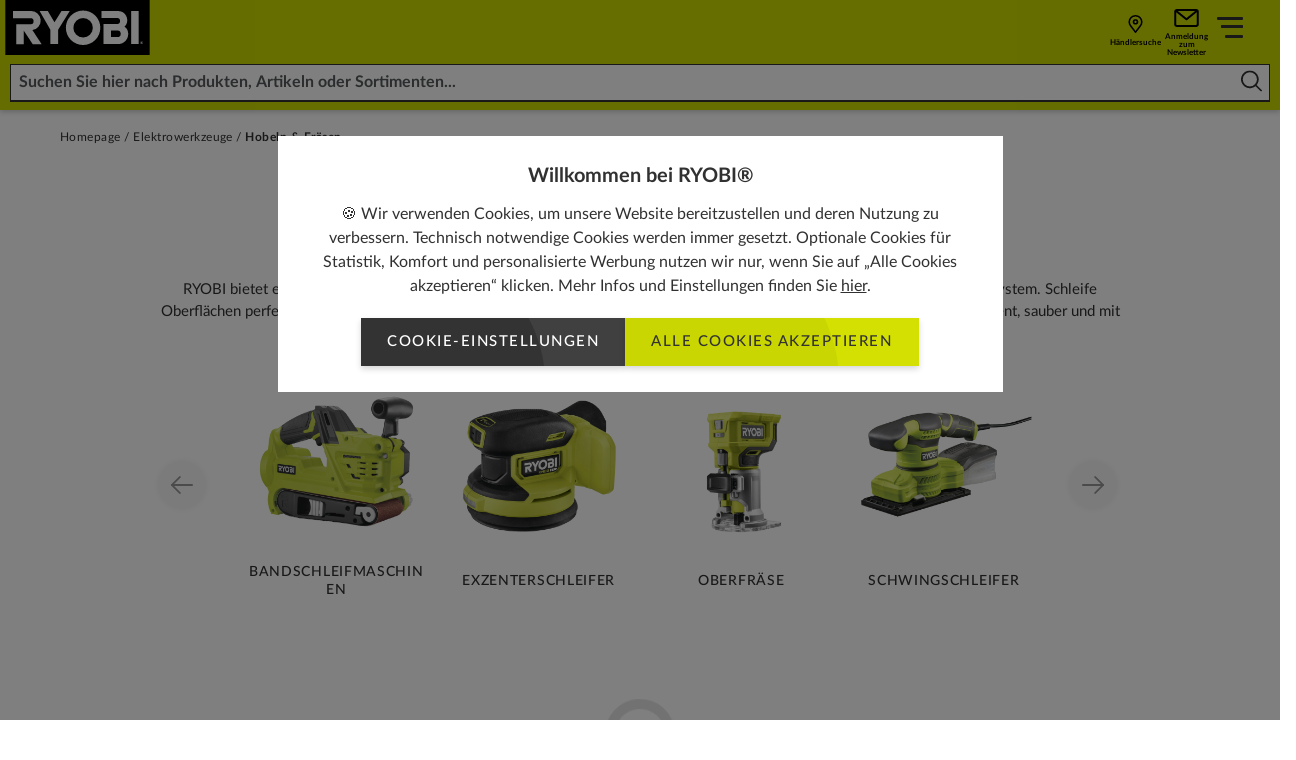

--- FILE ---
content_type: text/html; charset=utf-8
request_url: https://dech.ryobitools.eu/de-ch/elektrowerkzeuge/hobeln-frasen/
body_size: 37632
content:
<!DOCTYPE html>
<html   lang="de">
<head id="head">

<!-- START Script Management -->
<script type="text/javascript">(function(w,d,s,l,i){w[l]=w[l]||[];w[l].push({'gtm.start':
new Date().getTime(),event:'gtm.js'});var f=d.getElementsByTagName(s)[0],
j=d.createElement(s),dl=l!='dataLayer'?'&l='+l:'';j.async=true;j.src=
'https://www.googletagmanager.com/gtm.js?id='+i+dl;f.parentNode.insertBefore(j,f);
})(window,document,'script','dataLayer','GTM-M42CBNT');</script>

<!-- END Script Management -->

 <link rel="canonical" href="https://dech.ryobitools.eu/de-ch/elektrowerkzeuge/hobeln-frasen/" /><link rel="alternate" href="https://fr.ryobitools.eu/outils-de-bricolage/ponceuses-rabots-et-defonceuses/" hreflang="fr-FR" /><link rel="alternate" href="https://lt.ryobitools.eu/elektriniai-irankiai/slifavimas-obliavimas-ir-frezavimas/" hreflang="lt-LT" /><link rel="alternate" href="https://de.ryobitools.eu/elektrowerkzeuge/hobeln-frasen/" hreflang="de-DE" /><link rel="alternate" href="https://pl.ryobitools.eu/elektronarzedzia/szlifierki-i-frezarki/" hreflang="pl-PL" /><link rel="alternate" href="https://nl.ryobitools.eu/elektrisch-gereedschap/schaven-en-frezen/" hreflang="nl-NL" /><link rel="alternate" href="https://ee.ryobitools.eu/elektritooriistad/lihvimine-hooveldamine-ja-marsruutimine/" hreflang="et-EE" /><link rel="alternate" href="https://hu.ryobitools.eu/elektromos-keziszerszamok/csiszolas-gyalulas-es-maras/" hreflang="hu-HU" /><link rel="alternate" href="https://be.ryobitools.eu/fr-be/outils-de-bricolage/ponceuses-rabots-et-defonceuses/" hreflang="fr-BE" /><link rel="alternate" href="https://uk.ryobitools.eu/power-tools/sanders-planers-and-routers/" hreflang="x-default" /><link rel="alternate" href="https://se.ryobitools.eu/elverktyg/slip-hyvel-frasverktyg/" hreflang="sv-SE" /><link rel="alternate" href="https://ru.ryobitools.eu/%d1%8d%d0%bb%d0%b5%d0%ba%d1%82%d1%80%d0%be%d0%b8%d0%bd%d1%81%d1%82%d1%80%d1%83%d0%bc%d0%b5%d0%bd%d1%82%d1%8b/%d1%81%d1%82%d1%80%d0%be%d0%b3%d0%b0%d0%bd%d0%b8%d0%b5-%d1%88%d0%bb%d0%b8%d1%84%d0%be%d0%b2%d0%b0%d0%bd%d0%b8%d0%b5-%d0%b8-%d1%84%d1%80%d0%b5%d0%b7%d0%b5%d1%80%d0%be%d0%b2%d0%ba%d0%b0/" hreflang="ru-RU" /><link rel="alternate" href="https://fi.ryobitools.eu/sahkotyokalut/hiomakoneet-hoylat-ja-jyrsimet/" hreflang="fi-FI" /><link rel="alternate" href="https://lv.ryobitools.eu/elektriskie-instrumenti/slipesana-evelesana-un-frezesana/" hreflang="lv-LV" /><link rel="alternate" href="https://no.ryobitools.eu/elverkt%c3%b8y/slipe-og-h%c3%b8vle/" hreflang="nn-NO" /><link rel="alternate" href="https://ro.ryobitools.eu/scule-electrice/slefuire-rindeluire-si-frezare/" hreflang="ro-RO" /><link rel="alternate" href="https://it.ryobitools.eu/elettroutensili/lavorazione-legno/" hreflang="it-IT" /><link rel="alternate" href="https://pt.ryobitools.eu/ferramentas-electricas/plainas-e-fresadora/" hreflang="pt-PT" /><link rel="alternate" href="https://dech.ryobitools.eu/de-ch/elektrowerkzeuge/hobeln-frasen/" hreflang="de-CH" /><link rel="alternate" href="https://dk.ryobitools.eu/elv%c3%a6rkt%c3%b8j/slibemaskine-h%c3%b8vle-og-fr%c3%a6sere/" hreflang="da-DK" /><link rel="alternate" href="https://cz.ryobitools.eu/elektricke-naradi/brouseni-hoblovani-a-frezovani/" hreflang="cs-CZ" /><link rel="alternate" href="https://es.ryobitools.eu/herramientas-de-bricolaje/lijado-cepillado-y-fresado/" hreflang="es-ES" />





<script defer src="/sitefiles/next-gen/dist/client-e7d0ca85a495a79958f3.js"></script>
<link rel="preconnect" href="https://static.ryobitools.eu" />

<link rel="preload" href="/sitefiles/next-gen/dist/f42ffe0a26eed80e72e2bce755985200.woff2" as="font" crossorigin="anonymous" />
<link rel="preload" href="/sitefiles/next-gen/dist/83f5bdbc8ae07e25b7336b9ef3a65b78.woff2" as="font" crossorigin="anonymous" />
<link rel="preload" href="/sitefiles/next-gen/dist/b4fe4204d19d86376b18a77bfa7a06a2.woff2" as="font" crossorigin="anonymous" />
<link rel="preload" href="/sitefiles/next-gen/dist/1bc6c436a84acdf2b5023e51ab05cf4e.woff2" as="font" crossorigin="anonymous" />

<link rel="stylesheet" href="/sitefiles/next-gen/dist/client-e7d0ca85a495a79958f3.css" />




<style data-styled="true" data-styled-version="5.2.0"></style><style data-styled="true" data-styled-version="5.2.0"></style><style data-styled="true" data-styled-version="5.2.0"></style><style data-styled="true" data-styled-version="5.2.0">.cozgTm{position:relative;text-rendering:optimizeLegibility;-webkit-transform:translate3d(0,0,0);-ms-transform:translate3d(0,0,0);transform:translate3d(0,0,0);will-change:transform;z-index:2;}/*!sc*/
data-styled.g57[id="Buttonstyles__ButtonText-f28gjj-0"]{content:"cozgTm,"}/*!sc*/
.gXXAWY{position:absolute;top:50%;display:inline-block;-webkit-transform:translateY(-50%);-ms-transform:translateY(-50%);transform:translateY(-50%);-webkit-transition:-webkit-transform 0.3s cubic-bezier(0.645,0.045,0.355,1);-webkit-transition:transform 0.3s cubic-bezier(0.645,0.045,0.355,1);transition:transform 0.3s cubic-bezier(0.645,0.045,0.355,1);z-index:2;width:18px;height:14px;right:16px;}/*!sc*/
.gXXAWY[data-large-icon='true']{height:24px;width:87px;}/*!sc*/
@media (min-width:768px){.gXXAWY{width:20px;height:16px;}.gXXAWY[data-large-icon='true']{height:36px;width:115px;}}/*!sc*/
.gXXAWY svg{display:block;width:100%;height:100%;}/*!sc*/
data-styled.g58[id="Buttonstyles__ButtonIcon-f28gjj-1"]{content:"gXXAWY,"}/*!sc*/
.cIIhBg{box-shadow:rgba(0,0,0,0.16) 0 3px 6px;font-family:Lato;font-weight:500;position:relative;display:inline-block;margin:0;border:0;--padding-y:10px;--padding-x:26px;--icon-padding:20px;--icon-padding-large:97px;--icon-padding-before:0px;--icon-padding-after:0px;padding:var(--padding-y) calc(var(--padding-x) + var(--icon-padding-after)) var(--padding-y) calc(var(--padding-x) + var(--icon-padding-before));overflow:hidden;text-transform:uppercase;-webkit-text-decoration:none;text-decoration:none;-webkit-transform:translate3d(0,0,0);-ms-transform:translate3d(0,0,0);transform:translate3d(0,0,0);-webkit-transition:box-shadow 0.3s cubic-bezier(0.645,0.045,0.355,1),-webkit-transform 0.3s cubic-bezier(0.645,0.045,0.355,1),opacity 0.3s cubic-bezier(0.645,0.045,0.355,1);-webkit-transition:box-shadow 0.3s cubic-bezier(0.645,0.045,0.355,1),transform 0.3s cubic-bezier(0.645,0.045,0.355,1),opacity 0.3s cubic-bezier(0.645,0.045,0.355,1);transition:box-shadow 0.3s cubic-bezier(0.645,0.045,0.355,1),transform 0.3s cubic-bezier(0.645,0.045,0.355,1),opacity 0.3s cubic-bezier(0.645,0.045,0.355,1);will-change:transform;-webkit-user-select:none;-moz-user-select:none;-ms-user-select:none;user-select:none;contain:paint;cursor:pointer;opacity:1;background:hsl(0,0%,25%);color:#ffffff;text-align:center;}/*!sc*/
.cIIhBg:not([data-icon='none'])[data-icon-position='before'],.cIIhBg:not([data-icon='none'])[data-icon-position='both']{--icon-padding-before:var(--icon-padding);}/*!sc*/
.cIIhBg:not([data-icon='none'])[data-icon-position='after'],.cIIhBg:not([data-icon='none'])[data-icon-position='both']{--icon-padding-after:var(--icon-padding);}/*!sc*/
.cIIhBg:not([data-icon='none'])[data-large-icon-position='before'],.cIIhBg:not([data-icon='none'])[data-large-icon-position='both']{--icon-padding-before:var(--icon-padding-large);}/*!sc*/
.cIIhBg:not([data-icon='none'])[data-large-icon-position='after'],.cIIhBg:not([data-icon='none'])[data-large-icon-position='both']{--icon-padding-after:var(--icon-padding-large);}/*!sc*/
.cIIhBg[data-size='small'],.cIIhBg[data-size='small-mobile']{--padding-y:9px;--padding-x:clamp(0.44rem,0.14rem + 1.27vw,0.75rem);}/*!sc*/
@media (min-width:768px){.cIIhBg{--icon-padding:24px;--icon-padding-large:125px;}.cIIhBg[data-size='default'],.cIIhBg[data-size='extra-large'],.cIIhBg[data-size='small-mobile']{--padding-y:15px;--padding-x:26px;}}/*!sc*/
.cIIhBg[data-progress='true']{cursor:progress;opacity:0.65;}/*!sc*/
.cIIhBg[data-size="default"]{font-size:15px;line-height:1.2em;-webkit-letter-spacing:calc(0.1 * 1em);-moz-letter-spacing:calc(0.1 * 1em);-ms-letter-spacing:calc(0.1 * 1em);letter-spacing:calc(0.1 * 1em);}/*!sc*/
.cIIhBg[data-size='small-mobile']{font-size:11px;line-height:1.2em;-webkit-letter-spacing:calc(0.05 * 1em);-moz-letter-spacing:calc(0.05 * 1em);-ms-letter-spacing:calc(0.05 * 1em);letter-spacing:calc(0.05 * 1em);}/*!sc*/
@media (min-width:768px){.cIIhBg[data-size='small-mobile']{font-size:15px;-webkit-letter-spacing:calc(0.1 * 1em);-moz-letter-spacing:calc(0.1 * 1em);-ms-letter-spacing:calc(0.1 * 1em);letter-spacing:calc(0.1 * 1em);}}/*!sc*/
.cIIhBg[data-size='small']{font-size:13px;line-height:1.2em;-webkit-letter-spacing:calc(0.05 * 1em);-moz-letter-spacing:calc(0.05 * 1em);-ms-letter-spacing:calc(0.05 * 1em);letter-spacing:calc(0.05 * 1em);}/*!sc*/
.cIIhBg[data-size='extra-large']{font-size:36px;line-height:3.2em;}/*!sc*/
.cIIhBg:before{background:hsl(0,0%,20%);}/*!sc*/
.cIIhBg:focus,.cIIhBg:hover{color:#ffffff;}/*!sc*/
.cIIhBg .Buttonstyles__ButtonIcon-f28gjj-1 svg{color:#ffffff;}/*!sc*/
.cIIhBg:focus,.cIIhBg:hover{box-shadow:rgba(0,0,0,0.16) 0 6px 12px;-webkit-text-decoration:none;text-decoration:none;-webkit-transform:translate(0,-2px);-ms-transform:translate(0,-2px);transform:translate(0,-2px);}/*!sc*/
.cIIhBg:focus::before,.cIIhBg:hover::before{-webkit-transform:translate(0,-50%) translate(-80px,40px) scale(1.75);-ms-transform:translate(0,-50%) translate(-80px,40px) scale(1.75);transform:translate(0,-50%) translate(-80px,40px) scale(1.75);}/*!sc*/
.cIIhBg:focus .Buttonstyles__ButtonIcon-f28gjj-1,.cIIhBg:hover .Buttonstyles__ButtonIcon-f28gjj-1{-webkit-transform:translateY(-50%) translateX(4px);-ms-transform:translateY(-50%) translateX(4px);transform:translateY(-50%) translateX(4px);}/*!sc*/
.cIIhBg::before{content:'';position:absolute;left:0;top:50%;display:block;width:100%;height:0;padding-bottom:100%;border-radius:50%;-webkit-transform:translate(0,-50%) translate(-80px,40px) scale(1);-ms-transform:translate(0,-50%) translate(-80px,40px) scale(1);transform:translate(0,-50%) translate(-80px,40px) scale(1);-webkit-transition:-webkit-transform 0.5s cubic-bezier(0.645,0.045,0.355,1);-webkit-transition:transform 0.5s cubic-bezier(0.645,0.045,0.355,1);transition:transform 0.5s cubic-bezier(0.645,0.045,0.355,1);z-index:1;}/*!sc*/
.cIIhBg:disabled{opacity:0.5;cursor:not-allowed;}/*!sc*/
.cIIhBg[data-has-custom-icon='true']{display:-webkit-box;display:-webkit-flex;display:-ms-flexbox;display:flex;-webkit-align-items:center;-webkit-box-align:center;-ms-flex-align:center;align-items:center;-webkit-box-pack:center;-webkit-justify-content:center;-ms-flex-pack:center;justify-content:center;gap:18px;}/*!sc*/
.cIIhBg[data-has-custom-icon='true'] > svg{max-width:24px;max-height:24px;z-index:1;}/*!sc*/
.heYYrj{box-shadow:rgba(0,0,0,0.16) 0 3px 6px;font-family:Lato;font-weight:500;position:relative;display:inline-block;margin:0;border:0;--padding-y:10px;--padding-x:26px;--icon-padding:20px;--icon-padding-large:97px;--icon-padding-before:0px;--icon-padding-after:0px;padding:var(--padding-y) calc(var(--padding-x) + var(--icon-padding-after)) var(--padding-y) calc(var(--padding-x) + var(--icon-padding-before));overflow:hidden;text-transform:uppercase;-webkit-text-decoration:none;text-decoration:none;-webkit-transform:translate3d(0,0,0);-ms-transform:translate3d(0,0,0);transform:translate3d(0,0,0);-webkit-transition:box-shadow 0.3s cubic-bezier(0.645,0.045,0.355,1),-webkit-transform 0.3s cubic-bezier(0.645,0.045,0.355,1),opacity 0.3s cubic-bezier(0.645,0.045,0.355,1);-webkit-transition:box-shadow 0.3s cubic-bezier(0.645,0.045,0.355,1),transform 0.3s cubic-bezier(0.645,0.045,0.355,1),opacity 0.3s cubic-bezier(0.645,0.045,0.355,1);transition:box-shadow 0.3s cubic-bezier(0.645,0.045,0.355,1),transform 0.3s cubic-bezier(0.645,0.045,0.355,1),opacity 0.3s cubic-bezier(0.645,0.045,0.355,1);will-change:transform;-webkit-user-select:none;-moz-user-select:none;-ms-user-select:none;user-select:none;contain:paint;cursor:pointer;opacity:1;background:#d3e002;color:hsl(0,0%,20%);text-align:center;}/*!sc*/
.heYYrj:not([data-icon='none'])[data-icon-position='before'],.heYYrj:not([data-icon='none'])[data-icon-position='both']{--icon-padding-before:var(--icon-padding);}/*!sc*/
.heYYrj:not([data-icon='none'])[data-icon-position='after'],.heYYrj:not([data-icon='none'])[data-icon-position='both']{--icon-padding-after:var(--icon-padding);}/*!sc*/
.heYYrj:not([data-icon='none'])[data-large-icon-position='before'],.heYYrj:not([data-icon='none'])[data-large-icon-position='both']{--icon-padding-before:var(--icon-padding-large);}/*!sc*/
.heYYrj:not([data-icon='none'])[data-large-icon-position='after'],.heYYrj:not([data-icon='none'])[data-large-icon-position='both']{--icon-padding-after:var(--icon-padding-large);}/*!sc*/
.heYYrj[data-size='small'],.heYYrj[data-size='small-mobile']{--padding-y:9px;--padding-x:clamp(0.44rem,0.14rem + 1.27vw,0.75rem);}/*!sc*/
@media (min-width:768px){.heYYrj{--icon-padding:24px;--icon-padding-large:125px;}.heYYrj[data-size='default'],.heYYrj[data-size='extra-large'],.heYYrj[data-size='small-mobile']{--padding-y:15px;--padding-x:26px;}}/*!sc*/
.heYYrj[data-progress='true']{cursor:progress;opacity:0.65;}/*!sc*/
.heYYrj[data-size="default"]{font-size:15px;line-height:1.2em;-webkit-letter-spacing:calc(0.1 * 1em);-moz-letter-spacing:calc(0.1 * 1em);-ms-letter-spacing:calc(0.1 * 1em);letter-spacing:calc(0.1 * 1em);}/*!sc*/
.heYYrj[data-size='small-mobile']{font-size:11px;line-height:1.2em;-webkit-letter-spacing:calc(0.05 * 1em);-moz-letter-spacing:calc(0.05 * 1em);-ms-letter-spacing:calc(0.05 * 1em);letter-spacing:calc(0.05 * 1em);}/*!sc*/
@media (min-width:768px){.heYYrj[data-size='small-mobile']{font-size:15px;-webkit-letter-spacing:calc(0.1 * 1em);-moz-letter-spacing:calc(0.1 * 1em);-ms-letter-spacing:calc(0.1 * 1em);letter-spacing:calc(0.1 * 1em);}}/*!sc*/
.heYYrj[data-size='small']{font-size:13px;line-height:1.2em;-webkit-letter-spacing:calc(0.05 * 1em);-moz-letter-spacing:calc(0.05 * 1em);-ms-letter-spacing:calc(0.05 * 1em);letter-spacing:calc(0.05 * 1em);}/*!sc*/
.heYYrj[data-size='extra-large']{font-size:36px;line-height:3.2em;}/*!sc*/
.heYYrj:before{background:#c9d602;}/*!sc*/
.heYYrj:focus,.heYYrj:hover{color:hsl(0,0%,20%);}/*!sc*/
.heYYrj:focus,.heYYrj:hover{box-shadow:rgba(0,0,0,0.16) 0 6px 12px;-webkit-text-decoration:none;text-decoration:none;-webkit-transform:translate(0,-2px);-ms-transform:translate(0,-2px);transform:translate(0,-2px);}/*!sc*/
.heYYrj:focus::before,.heYYrj:hover::before{-webkit-transform:translate(0,-50%) translate(-80px,40px) scale(1.75);-ms-transform:translate(0,-50%) translate(-80px,40px) scale(1.75);transform:translate(0,-50%) translate(-80px,40px) scale(1.75);}/*!sc*/
.heYYrj:focus .Buttonstyles__ButtonIcon-f28gjj-1,.heYYrj:hover .Buttonstyles__ButtonIcon-f28gjj-1{-webkit-transform:translateY(-50%) translateX(4px);-ms-transform:translateY(-50%) translateX(4px);transform:translateY(-50%) translateX(4px);}/*!sc*/
.heYYrj::before{content:'';position:absolute;left:0;top:50%;display:block;width:100%;height:0;padding-bottom:100%;border-radius:50%;-webkit-transform:translate(0,-50%) translate(-80px,40px) scale(1);-ms-transform:translate(0,-50%) translate(-80px,40px) scale(1);transform:translate(0,-50%) translate(-80px,40px) scale(1);-webkit-transition:-webkit-transform 0.5s cubic-bezier(0.645,0.045,0.355,1);-webkit-transition:transform 0.5s cubic-bezier(0.645,0.045,0.355,1);transition:transform 0.5s cubic-bezier(0.645,0.045,0.355,1);z-index:1;}/*!sc*/
.heYYrj:disabled{opacity:0.5;cursor:not-allowed;}/*!sc*/
.heYYrj[data-has-custom-icon='true']{display:-webkit-box;display:-webkit-flex;display:-ms-flexbox;display:flex;-webkit-align-items:center;-webkit-box-align:center;-ms-flex-align:center;align-items:center;-webkit-box-pack:center;-webkit-justify-content:center;-ms-flex-pack:center;justify-content:center;gap:18px;}/*!sc*/
.heYYrj[data-has-custom-icon='true'] > svg{max-width:24px;max-height:24px;z-index:1;}/*!sc*/
data-styled.g59[id="Buttonstyles__ButtonElement-f28gjj-2"]{content:"cIIhBg,heYYrj,"}/*!sc*/
.kiWxNc{font-size:10px;position:relative;text-indent:-9999em;-webkit-transform:translateZ(0);-ms-transform:translateZ(0);transform:translateZ(0);-webkit-animation:UdTIS 1.1s infinite linear;animation:UdTIS 1.1s infinite linear;border-radius:50%;width:18px;height:18px;border-top:2px solid rgba(0,0,0,0.1);border-right:2px solid rgba(0,0,0,0.1);border-bottom:2px solid rgba(0,0,0,0.1);border-left:2px solid #313131;}/*!sc*/
.kiWxNc:after{content:'';border-radius:50%;width:18px;height:18px;}/*!sc*/
data-styled.g107[id="Loaderstyles__Loader-sc-8e9i65-0"]{content:"kiWxNc,"}/*!sc*/
.boDGsJ{position:fixed;top:0;left:0;width:100%;height:100%;background:rgba(0,0,0,0.5);z-index:100000;display:-webkit-box;display:-webkit-flex;display:-ms-flexbox;display:flex;-webkit-box-pack:center;-webkit-justify-content:center;-ms-flex-pack:center;justify-content:center;-webkit-align-items:center;-webkit-box-align:center;-ms-flex-align:center;align-items:center;padding:12px;}/*!sc*/
data-styled.g5809[id="CookiePopupstyles__Container-sc-1ija68d-0"]{content:"boDGsJ,"}/*!sc*/
.ipZa-Dc{background:#ffffff;padding:clamp(1.25rem,0.67rem + 1.2vw,1.88rem) clamp(1.25rem,1.02rem + 0.48vw,1.5rem);text-align:center;max-width:725px;font-size:16px;max-height:80vh;overflow-y:auto;position:relative;margin-bottom:15vw;}/*!sc*/
@media (max-width:479px){.ipZa-Dc{-webkit-box-pack:center;-webkit-justify-content:center;-ms-flex-pack:center;justify-content:center;margin-bottom:0px;}}/*!sc*/
data-styled.g5810[id="CookiePopupstyles__Modal-sc-1ija68d-1"]{content:"ipZa-Dc,"}/*!sc*/
.hBcRBV{display:-webkit-box;display:-webkit-flex;display:-ms-flexbox;display:flex;-webkit-flex-direction:column;-ms-flex-direction:column;flex-direction:column;}/*!sc*/
data-styled.g5811[id="CookiePopupstyles__ModalInner-sc-1ija68d-2"]{content:"hBcRBV,"}/*!sc*/
.iXxntd{margin-bottom:12px;line-height:1.4;font-size:20px;font-weight:bold;}/*!sc*/
@media (max-width:767px){.iXxntd{padding-right:15px;}}/*!sc*/
data-styled.g5812[id="CookiePopupstyles__Title-sc-1ija68d-3"]{content:"iXxntd,"}/*!sc*/
.cPjpQw{line-height:1.5;font-size:16px;}/*!sc*/
.cPjpQw a{color:#313131;-webkit-text-decoration:underline;text-decoration:underline;}/*!sc*/
.cPjpQw + p{margin-top:12px;}/*!sc*/
data-styled.g5813[id="CookiePopupstyles__Description-sc-1ija68d-4"]{content:"cPjpQw,"}/*!sc*/
.hsvDwe{display:-webkit-box;display:-webkit-flex;display:-ms-flexbox;display:flex;-webkit-flex-direction:row;-ms-flex-direction:row;flex-direction:row;gap:16px;-webkit-box-pack:center;-webkit-justify-content:center;-ms-flex-pack:center;justify-content:center;margin-top:20px;-webkit-flex-wrap:wrap;-ms-flex-wrap:wrap;flex-wrap:wrap;}/*!sc*/
@media (min-width:768px){[data-buttons='3'] .CookiePopupstyles__Buttons-sc-1ija68d-5{-webkit-flex-wrap:nowrap;-ms-flex-wrap:nowrap;flex-wrap:nowrap;}[data-buttons='3'] .CookiePopupstyles__Buttons-sc-1ija68d-5 .Buttonstyles__ButtonElement-f28gjj-2:first-child{margin-right:50px;}}/*!sc*/
@media (max-width:479px){.hsvDwe .Buttonstyles__ButtonElement-f28gjj-2{width:100%;}}/*!sc*/
data-styled.g5814[id="CookiePopupstyles__Buttons-sc-1ija68d-5"]{content:"hsvDwe,"}/*!sc*/
@-webkit-keyframes UdTIS{0%{-webkit-transform:rotate(0deg);-webkit-transform:rotate(0deg);-ms-transform:rotate(0deg);transform:rotate(0deg);}100%{-webkit-transform:rotate(360deg);-webkit-transform:rotate(360deg);-ms-transform:rotate(360deg);transform:rotate(360deg);}}/*!sc*/
@keyframes UdTIS{0%{-webkit-transform:rotate(0deg);-webkit-transform:rotate(0deg);-ms-transform:rotate(0deg);transform:rotate(0deg);}100%{-webkit-transform:rotate(360deg);-webkit-transform:rotate(360deg);-ms-transform:rotate(360deg);transform:rotate(360deg);}}/*!sc*/
data-styled.g7519[id="sc-keyframes-UdTIS"]{content:"UdTIS,"}/*!sc*/
</style><style data-styled="true" data-styled-version="5.2.0"></style><style data-styled="true" data-styled-version="5.2.0"></style><style data-styled="true" data-styled-version="5.2.0"></style><style data-styled="true" data-styled-version="5.2.0">.haALGX{background-color:#c9cf16;box-shadow:0px 2px 5px 0px rgba(0,0,0,0.2);position:relative;z-index:102;}/*!sc*/
.haALGX[data-account-popup-open='true']{z-index:102;}/*!sc*/
@media (min-width:1366px){.haALGX{background-color:#cedc00;}}/*!sc*/
data-styled.g6080[id="MainNavigationstyles__Header-sc-1hrwdht-0"]{content:"haALGX,"}/*!sc*/
.hTXbIP{display:-webkit-box;display:-webkit-flex;display:-ms-flexbox;display:flex;width:100%;-webkit-flex-direction:row;-ms-flex-direction:row;flex-direction:row;-webkit-flex-wrap:nowrap;-ms-flex-wrap:nowrap;flex-wrap:nowrap;height:55px;}/*!sc*/
@media (max-width:1365px){.hTXbIP{background-color:#cedc00;}}/*!sc*/
@media (min-width:1366px){.hTXbIP{height:70px;padding-left:80px;}}/*!sc*/
data-styled.g6081[id="MainNavigationstyles__Inner-sc-1hrwdht-1"]{content:"hTXbIP,"}/*!sc*/
.dTQIwF{-webkit-align-self:center;-ms-flex-item-align:center;align-self:center;-webkit-flex:0 0 auto;-ms-flex:0 0 auto;flex:0 0 auto;margin-right:28px;}/*!sc*/
@media (max-width:767px){.dTQIwF{margin-right:0;}}/*!sc*/
.dTQIwF svg{height:55px;width:105px;display:block;border-left:3px solid #cedc00;background-color:#000000;}/*!sc*/
@media (min-width:375px){.dTQIwF svg{width:155px;border-left:none;background:none;}}/*!sc*/
@media (min-width:1366px){.dTQIwF svg{height:70px;width:199px;}}/*!sc*/
data-styled.g6082[id="MainNavigationstyles__Logo-sc-1hrwdht-2"]{content:"dTQIwF,"}/*!sc*/
.fZuHlh{display:-webkit-box;display:-webkit-flex;display:-ms-flexbox;display:flex;-webkit-box-pack:center;-webkit-justify-content:center;-ms-flex-pack:center;justify-content:center;-webkit-align-items:center;-webkit-box-align:center;-ms-flex-align:center;align-items:center;-webkit-flex:1;-ms-flex:1;flex:1;}/*!sc*/
@media (max-width:1365px){.fZuHlh{position:relative;}}/*!sc*/
data-styled.g6083[id="MainNavigationstyles__Search-sc-1hrwdht-3"]{content:"fZuHlh,"}/*!sc*/
.lbaruQ{width:100%;padding:0 10px;}/*!sc*/
@media (max-width:1365px){.lbaruQ{margin-left:auto;}}/*!sc*/
@media (min-width:1366px){.lbaruQ{position:relative;height:40px;max-width:860px;}}/*!sc*/
data-styled.g6084[id="MainNavigationstyles__SearchInner-sc-1hrwdht-4"]{content:"lbaruQ,"}/*!sc*/
.jnnvvz{font-family:Lato;font-weight:700;font-size:16px;background:none;color:#313131;border-bottom:2px solid #313131 !important;padding:0 38px 0 8px;border:none;outline:none;border-radius:0px;width:100%;height:100%;}/*!sc*/
.jnnvvz:active,.jnnvvz:focus{border:none !important;border-bottom:2px solid #313131 !important;outline:none !important;}/*!sc*/
@media (max-width:1365px){.jnnvvz{background:#ffffff;border:1px solid #313131;padding-top:8px;padding-bottom:8px;}.jnnvvz:active,.jnnvvz:focus{position:absolute;inset:0;width:100%;height:100%;padding-left:18px;padding-right:48px;border-color:#ffffff;}}/*!sc*/
.jnnvvz::-webkit-input-placeholder{color:#54585a;}/*!sc*/
.jnnvvz::-moz-placeholder{color:#54585a;}/*!sc*/
.jnnvvz:-ms-input-placeholder{color:#54585a;}/*!sc*/
.jnnvvz::placeholder{color:#54585a;}/*!sc*/
data-styled.g6085[id="MainNavigationstyles__Input-sc-1hrwdht-5"]{content:"jnnvvz,"}/*!sc*/
.hblpfA{position:absolute;top:50%;right:12px;background:none;border:none;outline:none;-webkit-transform:translateY(-50%);-ms-transform:translateY(-50%);transform:translateY(-50%);font:icon;}/*!sc*/
.hblpfA svg{height:21px;min-width:21px;fill:#313131;}/*!sc*/
data-styled.g6086[id="MainNavigationstyles__Button-sc-1hrwdht-6"]{content:"hblpfA,"}/*!sc*/
.eMxyy{display:none;}/*!sc*/
@media (min-width:1366px){.eMxyy{display:block;background:#313131;height:55px;}}/*!sc*/
data-styled.g6087[id="MainNavigationstyles__Bar-sc-1hrwdht-7"]{content:"eMxyy,"}/*!sc*/
.eqawKG{display:none;}/*!sc*/
@media (min-width:1366px){.eqawKG{display:-webkit-box;display:-webkit-flex;display:-ms-flexbox;display:flex;-webkit-flex-direction:row;-ms-flex-direction:row;flex-direction:row;-webkit-box-pack:center;-webkit-justify-content:center;-ms-flex-pack:center;justify-content:center;-webkit-flex-wrap:nowrap;-ms-flex-wrap:nowrap;flex-wrap:nowrap;-webkit-flex:1;-ms-flex:1;flex:1;height:100%;position:relative;}}/*!sc*/
data-styled.g6088[id="MainNavigationstyles__Items-sc-1hrwdht-8"]{content:"eqawKG,"}/*!sc*/
.bEdOzJ{padding:0px 15px;display:-webkit-box;display:-webkit-flex;display:-ms-flexbox;display:flex;-webkit-box-pack:center;-webkit-justify-content:center;-ms-flex-pack:center;justify-content:center;-webkit-flex-direction:column;-ms-flex-direction:column;flex-direction:column;font-family:Lato;font-weight:700;font-size:14px;line-height:1;-webkit-letter-spacing:1px;-moz-letter-spacing:1px;-ms-letter-spacing:1px;letter-spacing:1px;color:#ffffff;text-transform:uppercase;-webkit-text-decoration:none;text-decoration:none;border-bottom:1px solid transparent;}/*!sc*/
@media (min-width:1600px){.bEdOzJ{padding:0px 30px;}}/*!sc*/
.bEdOzJ span{display:-webkit-box;display:-webkit-flex;display:-ms-flexbox;display:flex;-webkit-flex-direction:row;-ms-flex-direction:row;flex-direction:row;-webkit-align-items:center;-webkit-box-align:center;-ms-flex-align:center;align-items:center;gap:8px;}/*!sc*/
.bEdOzJ span svg{height:21px;min-width:21px;min-height:13px;max-height:18px;fill:#ffffff;}/*!sc*/
@media (min-width:1366px){.bEdOzJ{position:relative;padding-right:46px;}.bEdOzJ:after{content:'';position:absolute;top:50%;right:26px;-webkit-transform:translateY(-50%);-ms-transform:translateY(-50%);transform:translateY(-50%);margin-top:-1px;width:12px;height:7px;background-image:url([data-uri]);background-size:contain;}}/*!sc*/
.fkSsWn{padding:0px 15px;display:-webkit-box;display:-webkit-flex;display:-ms-flexbox;display:flex;-webkit-box-pack:center;-webkit-justify-content:center;-ms-flex-pack:center;justify-content:center;-webkit-flex-direction:column;-ms-flex-direction:column;flex-direction:column;font-family:Lato;font-weight:700;font-size:14px;line-height:1;-webkit-letter-spacing:1px;-moz-letter-spacing:1px;-ms-letter-spacing:1px;letter-spacing:1px;color:#ffffff;text-transform:uppercase;-webkit-text-decoration:none;text-decoration:none;border-bottom:1px solid transparent;}/*!sc*/
@media (min-width:1600px){.fkSsWn{padding:0px 30px;}}/*!sc*/
.fkSsWn span{display:-webkit-box;display:-webkit-flex;display:-ms-flexbox;display:flex;-webkit-flex-direction:row;-ms-flex-direction:row;flex-direction:row;-webkit-align-items:center;-webkit-box-align:center;-ms-flex-align:center;align-items:center;gap:8px;}/*!sc*/
.fkSsWn span svg{height:21px;min-width:21px;min-height:13px;max-height:18px;fill:#ffffff;}/*!sc*/
.fkSsWn:hover{background-color:hsl(0,0%,95%);border-color:hsl(0,0%,80%);color:#313131;}/*!sc*/
.fkSsWn:hover:after{background-image:url([data-uri]);}/*!sc*/
data-styled.g6089[id="MainNavigationstyles__Item-sc-1hrwdht-9"]{content:"bEdOzJ,fkSsWn,"}/*!sc*/
.bGEwUF{margin-left:auto;padding-left:0px;padding-right:14px;padding-left:50px;margin-left:auto;position:relative;}/*!sc*/
.bGEwUF::before{content:'';position:absolute;right:0;top:0;width:100%;height:100%;background-color:#cedc00;-webkit-clip-path:polygon(0 0,100% 0%,100% 100%,46px 100%);clip-path:polygon(0 0,100% 0%,100% 100%,46px 100%);}/*!sc*/
@media (max-width:767px){.bGEwUF{padding-right:5px;padding-left:5px;width:calc(100% - 10px);margin-left:0;}.bGEwUF::before{-webkit-clip-path:none;clip-path:none;}}/*!sc*/
@media (min-width:1366px){.bGEwUF{padding-right:80px;margin-left:0;}.bGEwUF::before{background-color:#c9cf16;}}/*!sc*/
data-styled.g6090[id="MainNavigationstyles__Icons-sc-1hrwdht-10"]{content:"bGEwUF,"}/*!sc*/
.hgJQpK{--spacing:16px;display:-webkit-box;display:-webkit-flex;display:-ms-flexbox;display:flex;-webkit-flex-direction:row;-ms-flex-direction:row;flex-direction:row;-webkit-flex-wrap:nowrap;-ms-flex-wrap:nowrap;flex-wrap:nowrap;height:100%;padding:0 var(--spacing);gap:var(--spacing);-webkit-box-pack:end;-webkit-justify-content:flex-end;-ms-flex-pack:end;justify-content:flex-end;}/*!sc*/
@media (max-width:479px){.hgJQpK[data-icon-count='4'],.hgJQpK[data-icon-count='5']{-webkit-box-pack:space-around;-webkit-justify-content:space-around;-ms-flex-pack:space-around;justify-content:space-around;--spacing:0px;}}/*!sc*/
data-styled.g6091[id="MainNavigationstyles__IconsItems-sc-1hrwdht-11"]{content:"hgJQpK,"}/*!sc*/
.lhftsY{display:-webkit-box;display:-webkit-flex;display:-ms-flexbox;display:flex;-webkit-flex-direction:column;-ms-flex-direction:column;flex-direction:column;-webkit-box-pack:center;-webkit-justify-content:center;-ms-flex-pack:center;justify-content:center;-webkit-align-items:center;-webkit-box-align:center;-ms-flex-align:center;align-items:center;cursor:pointer;padding:0px 10px;position:relative;-webkit-user-select:none;-moz-user-select:none;-ms-user-select:none;user-select:none;color:#313131;}/*!sc*/
@media (min-width:1366px){.lhftsY[data-account-popup-open='true']::before{content:'';position:absolute;bottom:0;left:50%;-webkit-transform:translateX(-50%);-ms-transform:translateX(-50%);transform:translateX(-50%);-webkit-clip-path:polygon(50% 0%,0% 100%,100% 100%);clip-path:polygon(50% 0%,0% 100%,100% 100%);height:7px;width:19px;background-color:#ffffff;}}/*!sc*/
@media (max-width:1365px){.lhftsY{width:auto;height:48px;margin-top:7px;padding:2px;max-width:44px;min-width:40px;max-width:-webkit-min-content;max-width:-moz-min-content;max-width:min-content;}[data-secondary-dropdown-open='true'] .MainNavigationstyles__IconItem-sc-1hrwdht-12[data-is-open='false']{pointer-events:none;opacity:0.5;}}/*!sc*/
.lhftsY a{display:contents;}/*!sc*/
.lhftsY svg,.lhftsY .BasketIconstyles__Wrapper-afh539-0{height:21px;min-width:21px;min-height:13px;max-height:18px;fill:#000000;}/*!sc*/
.lhftsY.open:not(.mobile-only):after{display:block;}/*!sc*/
.lhftsY.mobile-only{display:inherit;}/*!sc*/
@media (min-width:1366px){.lhftsY.mobile-only{display:none;}}/*!sc*/
.kzjmty{display:-webkit-box;display:-webkit-flex;display:-ms-flexbox;display:flex;-webkit-flex-direction:column;-ms-flex-direction:column;flex-direction:column;-webkit-box-pack:center;-webkit-justify-content:center;-ms-flex-pack:center;justify-content:center;-webkit-align-items:center;-webkit-box-align:center;-ms-flex-align:center;align-items:center;cursor:pointer;padding:0px 10px;position:relative;-webkit-user-select:none;-moz-user-select:none;-ms-user-select:none;user-select:none;color:#313131;}/*!sc*/
@media (min-width:1366px){.kzjmty[data-account-popup-open='true']::before{content:'';position:absolute;bottom:0;left:50%;-webkit-transform:translateX(-50%);-ms-transform:translateX(-50%);transform:translateX(-50%);-webkit-clip-path:polygon(50% 0%,0% 100%,100% 100%);clip-path:polygon(50% 0%,0% 100%,100% 100%);height:7px;width:19px;background-color:#ffffff;}}/*!sc*/
@media (max-width:1365px){.kzjmty{width:auto;height:48px;margin-top:7px;padding:2px;max-width:44px;min-width:40px;max-width:-webkit-min-content;max-width:-moz-min-content;max-width:min-content;}[data-secondary-dropdown-open='true'] .MainNavigationstyles__IconItem-sc-1hrwdht-12[data-is-open='false']{pointer-events:none;opacity:0.5;}}/*!sc*/
.kzjmty a{display:contents;}/*!sc*/
@media (max-width:767px){.kzjmty{width:28px;}}/*!sc*/
@media (min-width:1366px){.kzjmty{display:none;}}/*!sc*/
.kzjmty svg,.kzjmty .BasketIconstyles__Wrapper-afh539-0{height:21px;min-width:21px;min-height:13px;max-height:18px;fill:#000000;}/*!sc*/
.kzjmty.open:not(.mobile-only):after{display:block;}/*!sc*/
.kzjmty.mobile-only{display:inherit;}/*!sc*/
@media (min-width:1366px){.kzjmty.mobile-only{display:none;}}/*!sc*/
data-styled.g6092[id="MainNavigationstyles__IconItem-sc-1hrwdht-12"]{content:"lhftsY,kzjmty,"}/*!sc*/
.ldvkhv{font-family:Lato;font-weight:700;font-size:8px;color:#000000;margin-top:6px;line-height:1;text-align:center;min-height:1em;}/*!sc*/
@media (min-width:1366px){.ldvkhv{font-size:12px;}}/*!sc*/
data-styled.g6093[id="MainNavigationstyles__IconLabel-sc-1hrwdht-13"]{content:"ldvkhv,"}/*!sc*/
.gtrXMt{width:26px;height:18px;position:relative;-webkit-transform:rotate(0deg);-ms-transform:rotate(0deg);transform:rotate(0deg);-webkit-transition:0.5s ease-in-out;transition:0.5s ease-in-out;cursor:pointer;display:block;margin-bottom:10px;}/*!sc*/
.gtrXMt span{display:block;position:absolute;height:3px;width:100%;background:#313131;border-radius:9px;opacity:1;right:0;-webkit-transform:rotate(0deg);-ms-transform:rotate(0deg);transform:rotate(0deg);-webkit-transition:0.25s ease-in-out;transition:0.25s ease-in-out;}/*!sc*/
.gtrXMt span:nth-child(1){top:0px;}/*!sc*/
.gtrXMt span:nth-child(2){top:8px;width:22px;}/*!sc*/
.gtrXMt span:nth-child(3){top:8px;width:22px;}/*!sc*/
.gtrXMt span:nth-child(4){top:18px;width:18px;}/*!sc*/
data-styled.g6094[id="MainNavigationstyles__IconMenu-sc-1hrwdht-14"]{content:"gtrXMt,"}/*!sc*/
.fSGcZf{z-index:102;position:relative;}/*!sc*/
data-styled.g6096[id="MainNavigationstyles__Dropdowns-sc-1hrwdht-16"]{content:"fSGcZf,"}/*!sc*/
.jhoLOk{display:contents;}/*!sc*/
@media (min-width:1366px){.jhoLOk{display:none;}}/*!sc*/
data-styled.g6102[id="MainNavigationstyles__MobileOnly-sc-1hrwdht-22"]{content:"jhoLOk,"}/*!sc*/
.dudpzL{display:none;}/*!sc*/
@media (min-width:1366px){.dudpzL{display:contents;}}/*!sc*/
data-styled.g6103[id="MainNavigationstyles__DesktopOnly-sc-1hrwdht-23"]{content:"dudpzL,"}/*!sc*/
</style><style data-styled="true" data-styled-version="5.2.0">.haALGX{background-color:#c9cf16;box-shadow:0px 2px 5px 0px rgba(0,0,0,0.2);position:relative;z-index:102;}/*!sc*/
.haALGX[data-account-popup-open='true']{z-index:102;}/*!sc*/
@media (min-width:1366px){.haALGX{background-color:#cedc00;}}/*!sc*/
data-styled.g6080[id="MainNavigationstyles__Header-sc-1hrwdht-0"]{content:"haALGX,"}/*!sc*/
.hTXbIP{display:-webkit-box;display:-webkit-flex;display:-ms-flexbox;display:flex;width:100%;-webkit-flex-direction:row;-ms-flex-direction:row;flex-direction:row;-webkit-flex-wrap:nowrap;-ms-flex-wrap:nowrap;flex-wrap:nowrap;height:55px;}/*!sc*/
@media (max-width:1365px){.hTXbIP{background-color:#cedc00;}}/*!sc*/
@media (min-width:1366px){.hTXbIP{height:70px;padding-left:80px;}}/*!sc*/
data-styled.g6081[id="MainNavigationstyles__Inner-sc-1hrwdht-1"]{content:"hTXbIP,"}/*!sc*/
.dTQIwF{-webkit-align-self:center;-ms-flex-item-align:center;align-self:center;-webkit-flex:0 0 auto;-ms-flex:0 0 auto;flex:0 0 auto;margin-right:28px;}/*!sc*/
@media (max-width:767px){.dTQIwF{margin-right:0;}}/*!sc*/
.dTQIwF svg{height:55px;width:105px;display:block;border-left:3px solid #cedc00;background-color:#000000;}/*!sc*/
@media (min-width:375px){.dTQIwF svg{width:155px;border-left:none;background:none;}}/*!sc*/
@media (min-width:1366px){.dTQIwF svg{height:70px;width:199px;}}/*!sc*/
data-styled.g6082[id="MainNavigationstyles__Logo-sc-1hrwdht-2"]{content:"dTQIwF,"}/*!sc*/
.fZuHlh{display:-webkit-box;display:-webkit-flex;display:-ms-flexbox;display:flex;-webkit-box-pack:center;-webkit-justify-content:center;-ms-flex-pack:center;justify-content:center;-webkit-align-items:center;-webkit-box-align:center;-ms-flex-align:center;align-items:center;-webkit-flex:1;-ms-flex:1;flex:1;}/*!sc*/
@media (max-width:1365px){.fZuHlh{position:relative;}}/*!sc*/
data-styled.g6083[id="MainNavigationstyles__Search-sc-1hrwdht-3"]{content:"fZuHlh,"}/*!sc*/
.lbaruQ{width:100%;padding:0 10px;}/*!sc*/
@media (max-width:1365px){.lbaruQ{margin-left:auto;}}/*!sc*/
@media (min-width:1366px){.lbaruQ{position:relative;height:40px;max-width:860px;}}/*!sc*/
data-styled.g6084[id="MainNavigationstyles__SearchInner-sc-1hrwdht-4"]{content:"lbaruQ,"}/*!sc*/
.jnnvvz{font-family:Lato;font-weight:700;font-size:16px;background:none;color:#313131;border-bottom:2px solid #313131 !important;padding:0 38px 0 8px;border:none;outline:none;border-radius:0px;width:100%;height:100%;}/*!sc*/
.jnnvvz:active,.jnnvvz:focus{border:none !important;border-bottom:2px solid #313131 !important;outline:none !important;}/*!sc*/
@media (max-width:1365px){.jnnvvz{background:#ffffff;border:1px solid #313131;padding-top:8px;padding-bottom:8px;}.jnnvvz:active,.jnnvvz:focus{position:absolute;inset:0;width:100%;height:100%;padding-left:18px;padding-right:48px;border-color:#ffffff;}}/*!sc*/
.jnnvvz::-webkit-input-placeholder{color:#54585a;}/*!sc*/
.jnnvvz::-moz-placeholder{color:#54585a;}/*!sc*/
.jnnvvz:-ms-input-placeholder{color:#54585a;}/*!sc*/
.jnnvvz::placeholder{color:#54585a;}/*!sc*/
data-styled.g6085[id="MainNavigationstyles__Input-sc-1hrwdht-5"]{content:"jnnvvz,"}/*!sc*/
.hblpfA{position:absolute;top:50%;right:12px;background:none;border:none;outline:none;-webkit-transform:translateY(-50%);-ms-transform:translateY(-50%);transform:translateY(-50%);font:icon;}/*!sc*/
.hblpfA svg{height:21px;min-width:21px;fill:#313131;}/*!sc*/
data-styled.g6086[id="MainNavigationstyles__Button-sc-1hrwdht-6"]{content:"hblpfA,"}/*!sc*/
.eMxyy{display:none;}/*!sc*/
@media (min-width:1366px){.eMxyy{display:block;background:#313131;height:55px;}}/*!sc*/
data-styled.g6087[id="MainNavigationstyles__Bar-sc-1hrwdht-7"]{content:"eMxyy,"}/*!sc*/
.eqawKG{display:none;}/*!sc*/
@media (min-width:1366px){.eqawKG{display:-webkit-box;display:-webkit-flex;display:-ms-flexbox;display:flex;-webkit-flex-direction:row;-ms-flex-direction:row;flex-direction:row;-webkit-box-pack:center;-webkit-justify-content:center;-ms-flex-pack:center;justify-content:center;-webkit-flex-wrap:nowrap;-ms-flex-wrap:nowrap;flex-wrap:nowrap;-webkit-flex:1;-ms-flex:1;flex:1;height:100%;position:relative;}}/*!sc*/
data-styled.g6088[id="MainNavigationstyles__Items-sc-1hrwdht-8"]{content:"eqawKG,"}/*!sc*/
.bEdOzJ{padding:0px 15px;display:-webkit-box;display:-webkit-flex;display:-ms-flexbox;display:flex;-webkit-box-pack:center;-webkit-justify-content:center;-ms-flex-pack:center;justify-content:center;-webkit-flex-direction:column;-ms-flex-direction:column;flex-direction:column;font-family:Lato;font-weight:700;font-size:14px;line-height:1;-webkit-letter-spacing:1px;-moz-letter-spacing:1px;-ms-letter-spacing:1px;letter-spacing:1px;color:#ffffff;text-transform:uppercase;-webkit-text-decoration:none;text-decoration:none;border-bottom:1px solid transparent;}/*!sc*/
@media (min-width:1600px){.bEdOzJ{padding:0px 30px;}}/*!sc*/
.bEdOzJ span{display:-webkit-box;display:-webkit-flex;display:-ms-flexbox;display:flex;-webkit-flex-direction:row;-ms-flex-direction:row;flex-direction:row;-webkit-align-items:center;-webkit-box-align:center;-ms-flex-align:center;align-items:center;gap:8px;}/*!sc*/
.bEdOzJ span svg{height:21px;min-width:21px;min-height:13px;max-height:18px;fill:#ffffff;}/*!sc*/
@media (min-width:1366px){.bEdOzJ{position:relative;padding-right:46px;}.bEdOzJ:after{content:'';position:absolute;top:50%;right:26px;-webkit-transform:translateY(-50%);-ms-transform:translateY(-50%);transform:translateY(-50%);margin-top:-1px;width:12px;height:7px;background-image:url([data-uri]);background-size:contain;}}/*!sc*/
.fkSsWn{padding:0px 15px;display:-webkit-box;display:-webkit-flex;display:-ms-flexbox;display:flex;-webkit-box-pack:center;-webkit-justify-content:center;-ms-flex-pack:center;justify-content:center;-webkit-flex-direction:column;-ms-flex-direction:column;flex-direction:column;font-family:Lato;font-weight:700;font-size:14px;line-height:1;-webkit-letter-spacing:1px;-moz-letter-spacing:1px;-ms-letter-spacing:1px;letter-spacing:1px;color:#ffffff;text-transform:uppercase;-webkit-text-decoration:none;text-decoration:none;border-bottom:1px solid transparent;}/*!sc*/
@media (min-width:1600px){.fkSsWn{padding:0px 30px;}}/*!sc*/
.fkSsWn span{display:-webkit-box;display:-webkit-flex;display:-ms-flexbox;display:flex;-webkit-flex-direction:row;-ms-flex-direction:row;flex-direction:row;-webkit-align-items:center;-webkit-box-align:center;-ms-flex-align:center;align-items:center;gap:8px;}/*!sc*/
.fkSsWn span svg{height:21px;min-width:21px;min-height:13px;max-height:18px;fill:#ffffff;}/*!sc*/
.fkSsWn:hover{background-color:hsl(0,0%,95%);border-color:hsl(0,0%,80%);color:#313131;}/*!sc*/
.fkSsWn:hover:after{background-image:url([data-uri]);}/*!sc*/
data-styled.g6089[id="MainNavigationstyles__Item-sc-1hrwdht-9"]{content:"bEdOzJ,fkSsWn,"}/*!sc*/
.bGEwUF{margin-left:auto;padding-left:0px;padding-right:14px;padding-left:50px;margin-left:auto;position:relative;}/*!sc*/
.bGEwUF::before{content:'';position:absolute;right:0;top:0;width:100%;height:100%;background-color:#cedc00;-webkit-clip-path:polygon(0 0,100% 0%,100% 100%,46px 100%);clip-path:polygon(0 0,100% 0%,100% 100%,46px 100%);}/*!sc*/
@media (max-width:767px){.bGEwUF{padding-right:5px;padding-left:5px;width:calc(100% - 10px);margin-left:0;}.bGEwUF::before{-webkit-clip-path:none;clip-path:none;}}/*!sc*/
@media (min-width:1366px){.bGEwUF{padding-right:80px;margin-left:0;}.bGEwUF::before{background-color:#c9cf16;}}/*!sc*/
data-styled.g6090[id="MainNavigationstyles__Icons-sc-1hrwdht-10"]{content:"bGEwUF,"}/*!sc*/
.hgJQpK{--spacing:16px;display:-webkit-box;display:-webkit-flex;display:-ms-flexbox;display:flex;-webkit-flex-direction:row;-ms-flex-direction:row;flex-direction:row;-webkit-flex-wrap:nowrap;-ms-flex-wrap:nowrap;flex-wrap:nowrap;height:100%;padding:0 var(--spacing);gap:var(--spacing);-webkit-box-pack:end;-webkit-justify-content:flex-end;-ms-flex-pack:end;justify-content:flex-end;}/*!sc*/
@media (max-width:479px){.hgJQpK[data-icon-count='4'],.hgJQpK[data-icon-count='5']{-webkit-box-pack:space-around;-webkit-justify-content:space-around;-ms-flex-pack:space-around;justify-content:space-around;--spacing:0px;}}/*!sc*/
data-styled.g6091[id="MainNavigationstyles__IconsItems-sc-1hrwdht-11"]{content:"hgJQpK,"}/*!sc*/
.lhftsY{display:-webkit-box;display:-webkit-flex;display:-ms-flexbox;display:flex;-webkit-flex-direction:column;-ms-flex-direction:column;flex-direction:column;-webkit-box-pack:center;-webkit-justify-content:center;-ms-flex-pack:center;justify-content:center;-webkit-align-items:center;-webkit-box-align:center;-ms-flex-align:center;align-items:center;cursor:pointer;padding:0px 10px;position:relative;-webkit-user-select:none;-moz-user-select:none;-ms-user-select:none;user-select:none;color:#313131;}/*!sc*/
@media (min-width:1366px){.lhftsY[data-account-popup-open='true']::before{content:'';position:absolute;bottom:0;left:50%;-webkit-transform:translateX(-50%);-ms-transform:translateX(-50%);transform:translateX(-50%);-webkit-clip-path:polygon(50% 0%,0% 100%,100% 100%);clip-path:polygon(50% 0%,0% 100%,100% 100%);height:7px;width:19px;background-color:#ffffff;}}/*!sc*/
@media (max-width:1365px){.lhftsY{width:auto;height:48px;margin-top:7px;padding:2px;max-width:44px;min-width:40px;max-width:-webkit-min-content;max-width:-moz-min-content;max-width:min-content;}[data-secondary-dropdown-open='true'] .MainNavigationstyles__IconItem-sc-1hrwdht-12[data-is-open='false']{pointer-events:none;opacity:0.5;}}/*!sc*/
.lhftsY a{display:contents;}/*!sc*/
.lhftsY svg,.lhftsY .BasketIconstyles__Wrapper-afh539-0{height:21px;min-width:21px;min-height:13px;max-height:18px;fill:#000000;}/*!sc*/
.lhftsY.open:not(.mobile-only):after{display:block;}/*!sc*/
.lhftsY.mobile-only{display:inherit;}/*!sc*/
@media (min-width:1366px){.lhftsY.mobile-only{display:none;}}/*!sc*/
.kzjmty{display:-webkit-box;display:-webkit-flex;display:-ms-flexbox;display:flex;-webkit-flex-direction:column;-ms-flex-direction:column;flex-direction:column;-webkit-box-pack:center;-webkit-justify-content:center;-ms-flex-pack:center;justify-content:center;-webkit-align-items:center;-webkit-box-align:center;-ms-flex-align:center;align-items:center;cursor:pointer;padding:0px 10px;position:relative;-webkit-user-select:none;-moz-user-select:none;-ms-user-select:none;user-select:none;color:#313131;}/*!sc*/
@media (min-width:1366px){.kzjmty[data-account-popup-open='true']::before{content:'';position:absolute;bottom:0;left:50%;-webkit-transform:translateX(-50%);-ms-transform:translateX(-50%);transform:translateX(-50%);-webkit-clip-path:polygon(50% 0%,0% 100%,100% 100%);clip-path:polygon(50% 0%,0% 100%,100% 100%);height:7px;width:19px;background-color:#ffffff;}}/*!sc*/
@media (max-width:1365px){.kzjmty{width:auto;height:48px;margin-top:7px;padding:2px;max-width:44px;min-width:40px;max-width:-webkit-min-content;max-width:-moz-min-content;max-width:min-content;}[data-secondary-dropdown-open='true'] .MainNavigationstyles__IconItem-sc-1hrwdht-12[data-is-open='false']{pointer-events:none;opacity:0.5;}}/*!sc*/
.kzjmty a{display:contents;}/*!sc*/
@media (max-width:767px){.kzjmty{width:28px;}}/*!sc*/
@media (min-width:1366px){.kzjmty{display:none;}}/*!sc*/
.kzjmty svg,.kzjmty .BasketIconstyles__Wrapper-afh539-0{height:21px;min-width:21px;min-height:13px;max-height:18px;fill:#000000;}/*!sc*/
.kzjmty.open:not(.mobile-only):after{display:block;}/*!sc*/
.kzjmty.mobile-only{display:inherit;}/*!sc*/
@media (min-width:1366px){.kzjmty.mobile-only{display:none;}}/*!sc*/
data-styled.g6092[id="MainNavigationstyles__IconItem-sc-1hrwdht-12"]{content:"lhftsY,kzjmty,"}/*!sc*/
.ldvkhv{font-family:Lato;font-weight:700;font-size:8px;color:#000000;margin-top:6px;line-height:1;text-align:center;min-height:1em;}/*!sc*/
@media (min-width:1366px){.ldvkhv{font-size:12px;}}/*!sc*/
data-styled.g6093[id="MainNavigationstyles__IconLabel-sc-1hrwdht-13"]{content:"ldvkhv,"}/*!sc*/
.gtrXMt{width:26px;height:18px;position:relative;-webkit-transform:rotate(0deg);-ms-transform:rotate(0deg);transform:rotate(0deg);-webkit-transition:0.5s ease-in-out;transition:0.5s ease-in-out;cursor:pointer;display:block;margin-bottom:10px;}/*!sc*/
.gtrXMt span{display:block;position:absolute;height:3px;width:100%;background:#313131;border-radius:9px;opacity:1;right:0;-webkit-transform:rotate(0deg);-ms-transform:rotate(0deg);transform:rotate(0deg);-webkit-transition:0.25s ease-in-out;transition:0.25s ease-in-out;}/*!sc*/
.gtrXMt span:nth-child(1){top:0px;}/*!sc*/
.gtrXMt span:nth-child(2){top:8px;width:22px;}/*!sc*/
.gtrXMt span:nth-child(3){top:8px;width:22px;}/*!sc*/
.gtrXMt span:nth-child(4){top:18px;width:18px;}/*!sc*/
data-styled.g6094[id="MainNavigationstyles__IconMenu-sc-1hrwdht-14"]{content:"gtrXMt,"}/*!sc*/
.fSGcZf{z-index:102;position:relative;}/*!sc*/
data-styled.g6096[id="MainNavigationstyles__Dropdowns-sc-1hrwdht-16"]{content:"fSGcZf,"}/*!sc*/
.jhoLOk{display:contents;}/*!sc*/
@media (min-width:1366px){.jhoLOk{display:none;}}/*!sc*/
data-styled.g6102[id="MainNavigationstyles__MobileOnly-sc-1hrwdht-22"]{content:"jhoLOk,"}/*!sc*/
.dudpzL{display:none;}/*!sc*/
@media (min-width:1366px){.dudpzL{display:contents;}}/*!sc*/
data-styled.g6103[id="MainNavigationstyles__DesktopOnly-sc-1hrwdht-23"]{content:"dudpzL,"}/*!sc*/
</style><style data-styled="true" data-styled-version="5.2.0"></style><style data-styled="true" data-styled-version="5.2.0"></style><style data-styled="true" data-styled-version="5.2.0"></style><style data-styled="true" data-styled-version="5.2.0"></style><style data-styled="true" data-styled-version="5.2.0"></style><style data-styled="true" data-styled-version="5.2.0">.hazUiW{display:grid;grid-template-columns:repeat(12,1fr);--grid-gap:8px;grid-gap:var(--grid-gap);width:100%;max-width:1920px;margin:auto;padding:0px 24px;}/*!sc*/
@media (min-width:1024px){.hazUiW{--grid-gap:28px;}}/*!sc*/
@media (min-width:1600px){.hazUiW{--grid-gap:40px;}}/*!sc*/
@media (min-width:1024px){.hazUiW{padding:0px 60px;}}/*!sc*/
@media (min-width:1600px){.hazUiW{padding:0px 80px;}}/*!sc*/
data-styled.g17[id="Gridstyles__Default-y0t80q-1"]{content:"hazUiW,"}/*!sc*/
.bxdMzx{grid-column:span 12;}/*!sc*/
data-styled.g18[id="Gridstyles__Full-y0t80q-2"]{content:"bxdMzx,"}/*!sc*/
.gwnAUk{margin:clamp(0.88rem,0.53rem + 0.72vw,1.25rem) 0;}/*!sc*/
data-styled.g135[id="Breadcrumbstyles__Wrapper-g5z158-0"]{content:"gwnAUk,"}/*!sc*/
.hzEJKR span,.hzEJKR a{font-size:12px;-webkit-letter-spacing:calc(0.04 * 1em);-moz-letter-spacing:calc(0.04 * 1em);-ms-letter-spacing:calc(0.04 * 1em);letter-spacing:calc(0.04 * 1em);color:#313131;}/*!sc*/
@media (min-width:1600px){.hzEJKR span,.hzEJKR a{font-size:16px;}}/*!sc*/
.hzEJKR span{font-family:Lato;font-weight:700;}/*!sc*/
.hzEJKR a:after{color:#313131;content:' / ';position:relative;}/*!sc*/
.hzEJKR a:hover{color:#cedc00;-webkit-text-decoration:none;text-decoration:none;}/*!sc*/
data-styled.g137[id="Breadcrumbstyles__Items-g5z158-2"]{content:"hzEJKR,"}/*!sc*/
</style><style data-styled="true" data-styled-version="5.2.0">.hazUiW{display:grid;grid-template-columns:repeat(12,1fr);--grid-gap:8px;grid-gap:var(--grid-gap);width:100%;max-width:1920px;margin:auto;padding:0px 24px;}/*!sc*/
@media (min-width:1024px){.hazUiW{--grid-gap:28px;}}/*!sc*/
@media (min-width:1600px){.hazUiW{--grid-gap:40px;}}/*!sc*/
@media (min-width:1024px){.hazUiW{padding:0px 60px;}}/*!sc*/
@media (min-width:1600px){.hazUiW{padding:0px 80px;}}/*!sc*/
data-styled.g17[id="Gridstyles__Default-y0t80q-1"]{content:"hazUiW,"}/*!sc*/
.bxdMzx{grid-column:span 12;}/*!sc*/
data-styled.g18[id="Gridstyles__Full-y0t80q-2"]{content:"bxdMzx,"}/*!sc*/
.gwnAUk{margin:clamp(0.88rem,0.53rem + 0.72vw,1.25rem) 0;}/*!sc*/
data-styled.g135[id="Breadcrumbstyles__Wrapper-g5z158-0"]{content:"gwnAUk,"}/*!sc*/
.hzEJKR span,.hzEJKR a{font-size:12px;-webkit-letter-spacing:calc(0.04 * 1em);-moz-letter-spacing:calc(0.04 * 1em);-ms-letter-spacing:calc(0.04 * 1em);letter-spacing:calc(0.04 * 1em);color:#313131;}/*!sc*/
@media (min-width:1600px){.hzEJKR span,.hzEJKR a{font-size:16px;}}/*!sc*/
.hzEJKR span{font-family:Lato;font-weight:700;}/*!sc*/
.hzEJKR a:after{color:#313131;content:' / ';position:relative;}/*!sc*/
.hzEJKR a:hover{color:#cedc00;-webkit-text-decoration:none;text-decoration:none;}/*!sc*/
data-styled.g137[id="Breadcrumbstyles__Items-g5z158-2"]{content:"hzEJKR,"}/*!sc*/
</style><style data-styled="true" data-styled-version="5.2.0">.hazUiW{display:grid;grid-template-columns:repeat(12,1fr);--grid-gap:8px;grid-gap:var(--grid-gap);width:100%;max-width:1920px;margin:auto;padding:0px 24px;}/*!sc*/
@media (min-width:1024px){.hazUiW{--grid-gap:28px;}}/*!sc*/
@media (min-width:1600px){.hazUiW{--grid-gap:40px;}}/*!sc*/
@media (min-width:1024px){.hazUiW{padding:0px 60px;}}/*!sc*/
@media (min-width:1600px){.hazUiW{padding:0px 80px;}}/*!sc*/
data-styled.g17[id="Gridstyles__Default-y0t80q-1"]{content:"hazUiW,"}/*!sc*/
.dnwRxf{grid-column:span 12;}/*!sc*/
@media (min-width:1024px){.dnwRxf{grid-column:3 / span 8;}}/*!sc*/
@media (min-width:1280px){.dnwRxf{grid-column:2 / span 10;}}/*!sc*/
@media (min-width:1366px){.dnwRxf{grid-column:3 / span 8;}}/*!sc*/
@media (min-width:1600px){.dnwRxf{grid-column:4 / span 6;}[data-use-wide-layout='true'] .Gridstyles__Content-y0t80q-13{grid-column:3 / span 8;}}/*!sc*/
data-styled.g29[id="Gridstyles__Content-y0t80q-13"]{content:"dnwRxf,"}/*!sc*/
.bHqjUb{color:#313131;text-align:left;}/*!sc*/
.bHqjUb h1{font-family:Lato;font-weight:700;font-size:36px;line-height:46px;margin-bottom:32px;}/*!sc*/
@media (min-width:480px){.bHqjUb h1{font-size:44px;line-height:54px;}}/*!sc*/
@media (min-width:1366px){.bHqjUb h1{font-size:48px;line-height:58px;}}/*!sc*/
@media (min-width:1600px){.bHqjUb h1{font-size:60px;line-height:68px;}}/*!sc*/
.bHqjUb h2{font-family:Lato;font-weight:500;font-size:32px;line-height:38px;-webkit-letter-spacing:calc(0.02 * 1em);-moz-letter-spacing:calc(0.02 * 1em);-ms-letter-spacing:calc(0.02 * 1em);letter-spacing:calc(0.02 * 1em);margin-bottom:28px;}/*!sc*/
@media (min-width:480px){.bHqjUb h2{font-size:36px;line-height:46px;}}/*!sc*/
@media (min-width:1366px){.bHqjUb h2{font-size:40px;line-height:48px;}}/*!sc*/
@media (min-width:1600px){.bHqjUb h2{font-size:48px;line-height:58px;}}/*!sc*/
.bHqjUb h3{font-family:Lato;font-weight:500;font-size:28px;line-height:38px;-webkit-letter-spacing:calc(-0.01 * 1em);-moz-letter-spacing:calc(-0.01 * 1em);-ms-letter-spacing:calc(-0.01 * 1em);letter-spacing:calc(-0.01 * 1em);margin-bottom:22px;}/*!sc*/
@media (min-width:480px){.bHqjUb h3{font-size:28px;line-height:38px;}}/*!sc*/
@media (min-width:1366px){.bHqjUb h3{font-size:32px;line-height:40px;}}/*!sc*/
@media (min-width:1600px){.bHqjUb h3{font-size:40px;line-height:48px;}}/*!sc*/
.bHqjUb h4{font-family:Lato;font-weight:500;font-size:24px;line-height:34px;-webkit-letter-spacing:calc(-0.01 * 1em);-moz-letter-spacing:calc(-0.01 * 1em);-ms-letter-spacing:calc(-0.01 * 1em);letter-spacing:calc(-0.01 * 1em);margin-bottom:20px;}/*!sc*/
@media (min-width:480px){.bHqjUb h4{font-size:24px;line-height:34px;}}/*!sc*/
@media (min-width:1366px){.bHqjUb h4{font-size:26px;line-height:36px;}}/*!sc*/
@media (min-width:1600px){.bHqjUb h4{font-size:32px;line-height:40px;}}/*!sc*/
.bHqjUb p{font-family:Lato;font-weight:400;font-size:16px;line-height:26px;margin-bottom:20px;}/*!sc*/
.bHqjUb p > a{color:inherit;font-weight:bold;}/*!sc*/
@media (min-width:1600px){.bHqjUb p{font-size:18px;line-height:28px;}}/*!sc*/
data-styled.g56[id="wysiwygstyles__Standard-sc-1esb8bb-1"]{content:"bHqjUb,"}/*!sc*/
.jDvNLS{font-size:10px;position:relative;text-indent:-9999em;-webkit-transform:translateZ(0);-ms-transform:translateZ(0);transform:translateZ(0);-webkit-animation:UdTIS 1.1s infinite linear;animation:UdTIS 1.1s infinite linear;border-radius:50%;margin:60px auto;width:70px;height:70px;border-top:10px solid rgba(0,0,0,0.1);border-right:10px solid rgba(0,0,0,0.1);border-bottom:10px solid rgba(0,0,0,0.1);border-left:10px solid #313131;}/*!sc*/
.jDvNLS:after{content:'';border-radius:50%;width:70px;height:70px;}/*!sc*/
data-styled.g107[id="Loaderstyles__Loader-sc-8e9i65-0"]{content:"jDvNLS,"}/*!sc*/
.gBPCzz{width:100%;height:100%;grid-column:1 / -1;display:-webkit-box;display:-webkit-flex;display:-ms-flexbox;display:flex;-webkit-box-pack:center;-webkit-justify-content:center;-ms-flex-pack:center;justify-content:center;-webkit-align-items:center;-webkit-box-align:center;-ms-flex-align:center;align-items:center;}/*!sc*/
data-styled.g108[id="Loaderstyles__Wrapper-sc-8e9i65-1"]{content:"gBPCzz,"}/*!sc*/
.jZAGFx{outline:none;border:none;border-radius:50%;position:relative;-webkit-transition:box-shadow 275ms cubic-bezier(0.645,0.045,0.355,1),background-color 275ms cubic-bezier(0.645,0.045,0.355,1),opacity 275ms cubic-bezier(0.645,0.045,0.355,1),color 275ms cubic-bezier(0.645,0.045,0.355,1),-webkit-transform 100ms cubic-bezier(0.645,0.045,0.355,1);-webkit-transition:box-shadow 275ms cubic-bezier(0.645,0.045,0.355,1),background-color 275ms cubic-bezier(0.645,0.045,0.355,1),opacity 275ms cubic-bezier(0.645,0.045,0.355,1),color 275ms cubic-bezier(0.645,0.045,0.355,1),transform 100ms cubic-bezier(0.645,0.045,0.355,1);transition:box-shadow 275ms cubic-bezier(0.645,0.045,0.355,1),background-color 275ms cubic-bezier(0.645,0.045,0.355,1),opacity 275ms cubic-bezier(0.645,0.045,0.355,1),color 275ms cubic-bezier(0.645,0.045,0.355,1),transform 100ms cubic-bezier(0.645,0.045,0.355,1);box-shadow:0px 0px 6px 0px rgb(0 0 0 / 15%);pointer-events:all;--bgColor:#cedc00;--color:#313131;--hoverBgColor:#d3e002;--hoverColor:#313131;--boxShadowAdjustment:1;--transformAdjustment:rotate(0deg);background:var(--bgColor);color:var(--color);-webkit-transform:var(--transformAdjustment);-ms-transform:var(--transformAdjustment);transform:var(--transformAdjustment);--transformAdjustment:rotate(180deg);--boxShadowAdjustment:1;width:46px;height:46px;--bgColor:hsl(0,0%,95%);--color:#313131;--hoverBgColor:#cedc00;--hoverColor:#313131;}/*!sc*/
.jZAGFx:disabled{opacity:0.5;cursor:not-allowed;}/*!sc*/
.jZAGFx svg{position:absolute;top:50%;left:50%;-webkit-transform:translate(-50%,-50%);-ms-transform:translate(-50%,-50%);transform:translate(-50%,-50%);width:22px;height:29px;}/*!sc*/
.jZAGFx:active{-webkit-transform:scale(0.9) var(--transformAdjustment);-ms-transform:scale(0.9) var(--transformAdjustment);transform:scale(0.9) var(--transformAdjustment);}/*!sc*/
.jZAGFx:focus-visible:enabled{background:var(--hoverBgColor);color:var(--hoverColor);box-shadow:calc(var(--boxShadowAdjustment) * -3px) calc(var(--boxShadowAdjustment) * -3px) 6px 0px rgb(0 0 0 / 28%);}/*!sc*/
@media (hover:hover) or (pointer:fine){.jZAGFx:hover:enabled{background:var(--hoverBgColor);color:var(--hoverColor);box-shadow:calc(var(--boxShadowAdjustment) * -3px) calc(var(--boxShadowAdjustment) * -3px) 6px 0px rgb(0 0 0 / 28%);}}/*!sc*/
@media (min-width:1366px){.jZAGFx{width:51px;height:51px;}}/*!sc*/
.dXiHct{outline:none;border:none;border-radius:50%;position:relative;-webkit-transition:box-shadow 275ms cubic-bezier(0.645,0.045,0.355,1),background-color 275ms cubic-bezier(0.645,0.045,0.355,1),opacity 275ms cubic-bezier(0.645,0.045,0.355,1),color 275ms cubic-bezier(0.645,0.045,0.355,1),-webkit-transform 100ms cubic-bezier(0.645,0.045,0.355,1);-webkit-transition:box-shadow 275ms cubic-bezier(0.645,0.045,0.355,1),background-color 275ms cubic-bezier(0.645,0.045,0.355,1),opacity 275ms cubic-bezier(0.645,0.045,0.355,1),color 275ms cubic-bezier(0.645,0.045,0.355,1),transform 100ms cubic-bezier(0.645,0.045,0.355,1);transition:box-shadow 275ms cubic-bezier(0.645,0.045,0.355,1),background-color 275ms cubic-bezier(0.645,0.045,0.355,1),opacity 275ms cubic-bezier(0.645,0.045,0.355,1),color 275ms cubic-bezier(0.645,0.045,0.355,1),transform 100ms cubic-bezier(0.645,0.045,0.355,1);box-shadow:0px 0px 6px 0px rgb(0 0 0 / 15%);pointer-events:all;--bgColor:#cedc00;--color:#313131;--hoverBgColor:#d3e002;--hoverColor:#313131;--boxShadowAdjustment:1;--transformAdjustment:rotate(0deg);background:var(--bgColor);color:var(--color);-webkit-transform:var(--transformAdjustment);-ms-transform:var(--transformAdjustment);transform:var(--transformAdjustment);--boxShadowAdjustment:-1;width:46px;height:46px;--bgColor:hsl(0,0%,95%);--color:#313131;--hoverBgColor:#cedc00;--hoverColor:#313131;}/*!sc*/
.dXiHct:disabled{opacity:0.5;cursor:not-allowed;}/*!sc*/
.dXiHct svg{position:absolute;top:50%;left:50%;-webkit-transform:translate(-50%,-50%);-ms-transform:translate(-50%,-50%);transform:translate(-50%,-50%);width:22px;height:29px;}/*!sc*/
.dXiHct:active{-webkit-transform:scale(0.9) var(--transformAdjustment);-ms-transform:scale(0.9) var(--transformAdjustment);transform:scale(0.9) var(--transformAdjustment);}/*!sc*/
.dXiHct:focus-visible:enabled{background:var(--hoverBgColor);color:var(--hoverColor);box-shadow:calc(var(--boxShadowAdjustment) * -3px) calc(var(--boxShadowAdjustment) * -3px) 6px 0px rgb(0 0 0 / 28%);}/*!sc*/
@media (hover:hover) or (pointer:fine){.dXiHct:hover:enabled{background:var(--hoverBgColor);color:var(--hoverColor);box-shadow:calc(var(--boxShadowAdjustment) * -3px) calc(var(--boxShadowAdjustment) * -3px) 6px 0px rgb(0 0 0 / 28%);}}/*!sc*/
@media (min-width:1366px){.dXiHct{width:51px;height:51px;}}/*!sc*/
data-styled.g132[id="CarouselButtonstyles__Button-sc-1xhh210-0"]{content:"jZAGFx,dXiHct,"}/*!sc*/
.foWzwB{display:-webkit-box;display:-webkit-flex;display:-ms-flexbox;display:flex;}/*!sc*/
data-styled.g929[id="MotionTrackstyles__Track-bvxuab-1"]{content:"foWzwB,"}/*!sc*/
.FMvEz{position:relative;min-height:80vh;}/*!sc*/
.FMvEz .Loaderstyles__Wrapper-sc-8e9i65-1{min-height:800px;}/*!sc*/
.FMvEz .Loaderstyles__Wrapper-sc-8e9i65-1 .Loaderstyles__Loader-sc-8e9i65-0{margin-bottom:auto;}/*!sc*/
data-styled.g2986[id="ProductListContentstyles__Wrapper-sc-1pbdw7r-2"]{content:"FMvEz,"}/*!sc*/
.lixPQR{max-width:1262px;width:100%;margin:auto;margin-top:25px;}/*!sc*/
@media (min-width:1024px){.lixPQR[data-has-carousel-buttons='true']{display:grid;grid-template-columns:51px 1fr 51px;-webkit-align-items:center;-webkit-box-align:center;-ms-flex-align:center;align-items:center;gap:25px;}}/*!sc*/
data-styled.g6594[id="SubcategoryButtonsstyles__Container-sc-11p83f3-0"]{content:"lixPQR,"}/*!sc*/
.gVRhrg{overflow:hidden;}/*!sc*/
[data-has-carousel-buttons='false'] .SubcategoryButtonsstyles__Track-sc-11p83f3-1 .MotionTrackstyles__Track-bvxuab-1{-webkit-box-pack:center;-webkit-justify-content:center;-ms-flex-pack:center;justify-content:center;}/*!sc*/
.gVRhrg > ul{display:grid;grid-auto-flow:column;grid-auto-columns:calc(100% / var(--visibleItems));grid-template-rows:1fr auto;}/*!sc*/
data-styled.g6595[id="SubcategoryButtonsstyles__Track-sc-11p83f3-1"]{content:"gVRhrg,"}/*!sc*/
.jNjfyK{-webkit-flex:0 0 calc(100% / var(--visibleItems));-ms-flex:0 0 calc(100% / var(--visibleItems));flex:0 0 calc(100% / var(--visibleItems));padding:0 calc(var(--itemGutter) / 2);display:grid;grid-template-rows:subgrid;grid-column:span 1;grid-row:span 2;}/*!sc*/
@media (max-width:767px){.jNjfyK{padding:5px;}.jNjfyK[data-active='true']{background-color:#cedc00;}}/*!sc*/
data-styled.g6596[id="SubcategoryButtonsstyles__ItemContainer-sc-11p83f3-2"]{content:"jNjfyK,"}/*!sc*/
.bXhlrN{width:100%;aspect-ratio:1 / 1;overflow:hidden;background-color:#ffffff;}/*!sc*/
@media (max-width:767px){.bXhlrN{border-radius:2px;}}/*!sc*/
.bXhlrN img{width:100%;height:100%;object-fit:contain;object-position:center center;-webkit-transform:scale(0.95);-ms-transform:scale(0.95);transform:scale(0.95);-webkit-transition:-webkit-transform 0.25s ease-in-out;-webkit-transition:transform 0.25s ease-in-out;transition:transform 0.25s ease-in-out;}/*!sc*/
.SubcategoryButtonsstyles__ItemContainer-sc-11p83f3-2:hover .SubcategoryButtonsstyles__ProductImage-sc-11p83f3-3 img{-webkit-transform:scale(1);-ms-transform:scale(1);transform:scale(1);}/*!sc*/
data-styled.g6597[id="SubcategoryButtonsstyles__ProductImage-sc-11p83f3-3"]{content:"bXhlrN,"}/*!sc*/
.gFzuMF{text-align:center;text-transform:uppercase;font-size:clamp(0.56rem,0.38rem + 0.77vw,0.88rem);line-height:clamp(0.88rem,0.73rem + 0.62vw,1.13rem);font-family:Lato;font-weight:500;color:#313131;-webkit-letter-spacing:0.7px;-moz-letter-spacing:0.7px;-ms-letter-spacing:0.7px;letter-spacing:0.7px;height:-webkit-max-content;height:-moz-max-content;height:max-content;margin-bottom:auto;margin-top:10px;-webkit-hyphens:auto;-moz-hyphens:auto;-ms-hyphens:auto;hyphens:auto;word-break:break-word;}/*!sc*/
[data-active='true'] .SubcategoryButtonsstyles__CategoryName-sc-11p83f3-4::after{visibility:visible;opacity:1;}/*!sc*/
data-styled.g6598[id="SubcategoryButtonsstyles__CategoryName-sc-11p83f3-4"]{content:"gFzuMF,"}/*!sc*/
.cqPIAV{margin-top:20px;display:-webkit-box;display:-webkit-flex;display:-ms-flexbox;display:flex;-webkit-box-pack:center;-webkit-justify-content:center;-ms-flex-pack:center;justify-content:center;-webkit-align-items:center;-webkit-box-align:center;-ms-flex-align:center;align-items:center;gap:11px;margin-bottom:clamp(0.94rem,0.4rem + 2.31vw,1.88rem);}/*!sc*/
@media (min-width:1024px){.cqPIAV{display:contents;}}/*!sc*/
.cqPIAV > .CarouselButtonstyles__Button-sc-1xhh210-0:first-child{-webkit-order:-1;-ms-flex-order:-1;order:-1;}/*!sc*/
.cqPIAV > .CarouselButtonstyles__Button-sc-1xhh210-0:last-child{-webkit-order:2;-ms-flex-order:2;order:2;}/*!sc*/
data-styled.g6600[id="SubcategoryButtonsstyles__CarouselButtons-sc-11p83f3-6"]{content:"cqPIAV,"}/*!sc*/
.jWRUOb{--visibleItems:3;--itemGutter:20px;overflow:hidden;}/*!sc*/
@media (min-width:768px){.jWRUOb{--visibleItems:4;}}/*!sc*/
@media (min-width:1024px){.jWRUOb{--visibleItems:6;}}/*!sc*/
data-styled.g6601[id="SubcategoryButtonsstyles__SliderContainer-sc-11p83f3-7"]{content:"jWRUOb,"}/*!sc*/
.eXGFcb{font-family:Lato;font-weight:500;font-size:28px;line-height:38px;-webkit-letter-spacing:calc(-0.01 * 1em);-moz-letter-spacing:calc(-0.01 * 1em);-ms-letter-spacing:calc(-0.01 * 1em);letter-spacing:calc(-0.01 * 1em);font-family:Lato;font-weight:900;margin-bottom:18px;padding-bottom:0px;text-transform:none;max-width:741px;margin:0 auto;font-weight:800 !important;text-align:center;}/*!sc*/
@media (min-width:480px){.eXGFcb{font-size:28px;line-height:38px;}}/*!sc*/
@media (min-width:1366px){.eXGFcb{font-size:32px;line-height:40px;}}/*!sc*/
@media (min-width:1600px){.eXGFcb{font-size:40px;line-height:48px;}}/*!sc*/
.eXGFcb:is(h1){font-family:Lato;font-weight:500;font-size:32px;line-height:38px;-webkit-letter-spacing:calc(0.02 * 1em);-moz-letter-spacing:calc(0.02 * 1em);-ms-letter-spacing:calc(0.02 * 1em);letter-spacing:calc(0.02 * 1em);}/*!sc*/
@media (min-width:480px){.eXGFcb:is(h1){font-size:36px;line-height:46px;}}/*!sc*/
@media (min-width:1366px){.eXGFcb:is(h1){font-size:40px;line-height:48px;}}/*!sc*/
@media (min-width:1600px){.eXGFcb:is(h1){font-size:48px;line-height:58px;}}/*!sc*/
data-styled.g6603[id="ProductListHeaderstyles__Title-vyf0nb-0"]{content:"eXGFcb,"}/*!sc*/
.iSXkmQ{text-align:center;}/*!sc*/
.iSXkmQ h1,.iSXkmQ h2,.iSXkmQ h3,.iSXkmQ h4,.iSXkmQ h5,.iSXkmQ h6{font-family:Lato;font-weight:500;font-size:18px;line-height:28px;-webkit-letter-spacing:calc(-0.01 * 1em);-moz-letter-spacing:calc(-0.01 * 1em);-ms-letter-spacing:calc(-0.01 * 1em);letter-spacing:calc(-0.01 * 1em);font-weight:700;line-height:1.4em !important;margin-bottom:1em;margin-top:2em;}/*!sc*/
@media (min-width:480px){.iSXkmQ h1,.iSXkmQ h2,.iSXkmQ h3,.iSXkmQ h4,.iSXkmQ h5,.iSXkmQ h6{font-size:20px;line-height:30px;}}/*!sc*/
@media (min-width:1366px){.iSXkmQ h1,.iSXkmQ h2,.iSXkmQ h3,.iSXkmQ h4,.iSXkmQ h5,.iSXkmQ h6{font-size:22px;line-height:32px;}}/*!sc*/
@media (min-width:1600px){.iSXkmQ h1,.iSXkmQ h2,.iSXkmQ h3,.iSXkmQ h4,.iSXkmQ h5,.iSXkmQ h6{font-size:24px;line-height:34px;}}/*!sc*/
.iSXkmQ,.iSXkmQ p{font-size:clamp(0.88rem,0.76rem + 0.24vw,1rem) !important;line-height:22px !important;}/*!sc*/
.iSXkmQ p{display:contents;}/*!sc*/
.iSXkmQ[data-from-pim='true'] br + br{display:none;}/*!sc*/
.iSXkmQ a{-webkit-text-decoration:underline;text-decoration:underline;color:inherit;font-weight:700;}/*!sc*/
.iSXkmQ li{position:relative;padding-left:20px;margin-bottom:12px;list-style:none;}/*!sc*/
.iSXkmQ li::before{content:'';position:absolute;top:0.7em;left:0;width:8px;height:8px;margin-top:-4px;background:currentColor;border-radius:50%;}/*!sc*/
.iSXkmQ *{max-width:860px;margin:0 auto;}/*!sc*/
data-styled.g6604[id="ProductListHeaderstyles__RichText-vyf0nb-1"]{content:"iSXkmQ,"}/*!sc*/
.bELpFw{padding:40px 0px;display:-webkit-box;display:-webkit-flex;display:-ms-flexbox;display:flex;-webkit-flex-direction:column;-ms-flex-direction:column;flex-direction:column;-webkit-align-items:center;-webkit-box-align:center;-ms-flex-align:center;align-items:center;gap:16px;padding:24px 0px 40px;}/*!sc*/
.bELpFw .OnPageAnchorstyles__Container-sc-1r442l9-0{margin:8px auto 0;}/*!sc*/
@media (min-width:1024px){.bELpFw{padding:80px 0px 40px;}}/*!sc*/
data-styled.g6605[id="ProductListHeaderstyles__Header-vyf0nb-2"]{content:"bELpFw,"}/*!sc*/
@-webkit-keyframes UdTIS{0%{-webkit-transform:rotate(0deg);-webkit-transform:rotate(0deg);-ms-transform:rotate(0deg);transform:rotate(0deg);}100%{-webkit-transform:rotate(360deg);-webkit-transform:rotate(360deg);-ms-transform:rotate(360deg);transform:rotate(360deg);}}/*!sc*/
@keyframes UdTIS{0%{-webkit-transform:rotate(0deg);-webkit-transform:rotate(0deg);-ms-transform:rotate(0deg);transform:rotate(0deg);}100%{-webkit-transform:rotate(360deg);-webkit-transform:rotate(360deg);-ms-transform:rotate(360deg);transform:rotate(360deg);}}/*!sc*/
data-styled.g7520[id="sc-keyframes-UdTIS"]{content:"UdTIS,"}/*!sc*/
</style><style data-styled="true" data-styled-version="5.2.0">.hazUiW{display:grid;grid-template-columns:repeat(12,1fr);--grid-gap:8px;grid-gap:var(--grid-gap);width:100%;max-width:1920px;margin:auto;padding:0px 24px;}/*!sc*/
@media (min-width:1024px){.hazUiW{--grid-gap:28px;}}/*!sc*/
@media (min-width:1600px){.hazUiW{--grid-gap:40px;}}/*!sc*/
@media (min-width:1024px){.hazUiW{padding:0px 60px;}}/*!sc*/
@media (min-width:1600px){.hazUiW{padding:0px 80px;}}/*!sc*/
data-styled.g17[id="Gridstyles__Default-y0t80q-1"]{content:"hazUiW,"}/*!sc*/
.dnwRxf{grid-column:span 12;}/*!sc*/
@media (min-width:1024px){.dnwRxf{grid-column:3 / span 8;}}/*!sc*/
@media (min-width:1280px){.dnwRxf{grid-column:2 / span 10;}}/*!sc*/
@media (min-width:1366px){.dnwRxf{grid-column:3 / span 8;}}/*!sc*/
@media (min-width:1600px){.dnwRxf{grid-column:4 / span 6;}[data-use-wide-layout='true'] .Gridstyles__Content-y0t80q-13{grid-column:3 / span 8;}}/*!sc*/
data-styled.g29[id="Gridstyles__Content-y0t80q-13"]{content:"dnwRxf,"}/*!sc*/
.bHqjUb{color:#313131;text-align:left;}/*!sc*/
.bHqjUb h1{font-family:Lato;font-weight:700;font-size:36px;line-height:46px;margin-bottom:32px;}/*!sc*/
@media (min-width:480px){.bHqjUb h1{font-size:44px;line-height:54px;}}/*!sc*/
@media (min-width:1366px){.bHqjUb h1{font-size:48px;line-height:58px;}}/*!sc*/
@media (min-width:1600px){.bHqjUb h1{font-size:60px;line-height:68px;}}/*!sc*/
.bHqjUb h2{font-family:Lato;font-weight:500;font-size:32px;line-height:38px;-webkit-letter-spacing:calc(0.02 * 1em);-moz-letter-spacing:calc(0.02 * 1em);-ms-letter-spacing:calc(0.02 * 1em);letter-spacing:calc(0.02 * 1em);margin-bottom:28px;}/*!sc*/
@media (min-width:480px){.bHqjUb h2{font-size:36px;line-height:46px;}}/*!sc*/
@media (min-width:1366px){.bHqjUb h2{font-size:40px;line-height:48px;}}/*!sc*/
@media (min-width:1600px){.bHqjUb h2{font-size:48px;line-height:58px;}}/*!sc*/
.bHqjUb h3{font-family:Lato;font-weight:500;font-size:28px;line-height:38px;-webkit-letter-spacing:calc(-0.01 * 1em);-moz-letter-spacing:calc(-0.01 * 1em);-ms-letter-spacing:calc(-0.01 * 1em);letter-spacing:calc(-0.01 * 1em);margin-bottom:22px;}/*!sc*/
@media (min-width:480px){.bHqjUb h3{font-size:28px;line-height:38px;}}/*!sc*/
@media (min-width:1366px){.bHqjUb h3{font-size:32px;line-height:40px;}}/*!sc*/
@media (min-width:1600px){.bHqjUb h3{font-size:40px;line-height:48px;}}/*!sc*/
.bHqjUb h4{font-family:Lato;font-weight:500;font-size:24px;line-height:34px;-webkit-letter-spacing:calc(-0.01 * 1em);-moz-letter-spacing:calc(-0.01 * 1em);-ms-letter-spacing:calc(-0.01 * 1em);letter-spacing:calc(-0.01 * 1em);margin-bottom:20px;}/*!sc*/
@media (min-width:480px){.bHqjUb h4{font-size:24px;line-height:34px;}}/*!sc*/
@media (min-width:1366px){.bHqjUb h4{font-size:26px;line-height:36px;}}/*!sc*/
@media (min-width:1600px){.bHqjUb h4{font-size:32px;line-height:40px;}}/*!sc*/
.bHqjUb p{font-family:Lato;font-weight:400;font-size:16px;line-height:26px;margin-bottom:20px;}/*!sc*/
.bHqjUb p > a{color:inherit;font-weight:bold;}/*!sc*/
@media (min-width:1600px){.bHqjUb p{font-size:18px;line-height:28px;}}/*!sc*/
data-styled.g56[id="wysiwygstyles__Standard-sc-1esb8bb-1"]{content:"bHqjUb,"}/*!sc*/
.jDvNLS{font-size:10px;position:relative;text-indent:-9999em;-webkit-transform:translateZ(0);-ms-transform:translateZ(0);transform:translateZ(0);-webkit-animation:UdTIS 1.1s infinite linear;animation:UdTIS 1.1s infinite linear;border-radius:50%;margin:60px auto;width:70px;height:70px;border-top:10px solid rgba(0,0,0,0.1);border-right:10px solid rgba(0,0,0,0.1);border-bottom:10px solid rgba(0,0,0,0.1);border-left:10px solid #313131;}/*!sc*/
.jDvNLS:after{content:'';border-radius:50%;width:70px;height:70px;}/*!sc*/
data-styled.g107[id="Loaderstyles__Loader-sc-8e9i65-0"]{content:"jDvNLS,"}/*!sc*/
.gBPCzz{width:100%;height:100%;grid-column:1 / -1;display:-webkit-box;display:-webkit-flex;display:-ms-flexbox;display:flex;-webkit-box-pack:center;-webkit-justify-content:center;-ms-flex-pack:center;justify-content:center;-webkit-align-items:center;-webkit-box-align:center;-ms-flex-align:center;align-items:center;}/*!sc*/
data-styled.g108[id="Loaderstyles__Wrapper-sc-8e9i65-1"]{content:"gBPCzz,"}/*!sc*/
.jZAGFx{outline:none;border:none;border-radius:50%;position:relative;-webkit-transition:box-shadow 275ms cubic-bezier(0.645,0.045,0.355,1),background-color 275ms cubic-bezier(0.645,0.045,0.355,1),opacity 275ms cubic-bezier(0.645,0.045,0.355,1),color 275ms cubic-bezier(0.645,0.045,0.355,1),-webkit-transform 100ms cubic-bezier(0.645,0.045,0.355,1);-webkit-transition:box-shadow 275ms cubic-bezier(0.645,0.045,0.355,1),background-color 275ms cubic-bezier(0.645,0.045,0.355,1),opacity 275ms cubic-bezier(0.645,0.045,0.355,1),color 275ms cubic-bezier(0.645,0.045,0.355,1),transform 100ms cubic-bezier(0.645,0.045,0.355,1);transition:box-shadow 275ms cubic-bezier(0.645,0.045,0.355,1),background-color 275ms cubic-bezier(0.645,0.045,0.355,1),opacity 275ms cubic-bezier(0.645,0.045,0.355,1),color 275ms cubic-bezier(0.645,0.045,0.355,1),transform 100ms cubic-bezier(0.645,0.045,0.355,1);box-shadow:0px 0px 6px 0px rgb(0 0 0 / 15%);pointer-events:all;--bgColor:#cedc00;--color:#313131;--hoverBgColor:#d3e002;--hoverColor:#313131;--boxShadowAdjustment:1;--transformAdjustment:rotate(0deg);background:var(--bgColor);color:var(--color);-webkit-transform:var(--transformAdjustment);-ms-transform:var(--transformAdjustment);transform:var(--transformAdjustment);--transformAdjustment:rotate(180deg);--boxShadowAdjustment:1;width:46px;height:46px;--bgColor:hsl(0,0%,95%);--color:#313131;--hoverBgColor:#cedc00;--hoverColor:#313131;}/*!sc*/
.jZAGFx:disabled{opacity:0.5;cursor:not-allowed;}/*!sc*/
.jZAGFx svg{position:absolute;top:50%;left:50%;-webkit-transform:translate(-50%,-50%);-ms-transform:translate(-50%,-50%);transform:translate(-50%,-50%);width:22px;height:29px;}/*!sc*/
.jZAGFx:active{-webkit-transform:scale(0.9) var(--transformAdjustment);-ms-transform:scale(0.9) var(--transformAdjustment);transform:scale(0.9) var(--transformAdjustment);}/*!sc*/
.jZAGFx:focus-visible:enabled{background:var(--hoverBgColor);color:var(--hoverColor);box-shadow:calc(var(--boxShadowAdjustment) * -3px) calc(var(--boxShadowAdjustment) * -3px) 6px 0px rgb(0 0 0 / 28%);}/*!sc*/
@media (hover:hover) or (pointer:fine){.jZAGFx:hover:enabled{background:var(--hoverBgColor);color:var(--hoverColor);box-shadow:calc(var(--boxShadowAdjustment) * -3px) calc(var(--boxShadowAdjustment) * -3px) 6px 0px rgb(0 0 0 / 28%);}}/*!sc*/
@media (min-width:1366px){.jZAGFx{width:51px;height:51px;}}/*!sc*/
.dXiHct{outline:none;border:none;border-radius:50%;position:relative;-webkit-transition:box-shadow 275ms cubic-bezier(0.645,0.045,0.355,1),background-color 275ms cubic-bezier(0.645,0.045,0.355,1),opacity 275ms cubic-bezier(0.645,0.045,0.355,1),color 275ms cubic-bezier(0.645,0.045,0.355,1),-webkit-transform 100ms cubic-bezier(0.645,0.045,0.355,1);-webkit-transition:box-shadow 275ms cubic-bezier(0.645,0.045,0.355,1),background-color 275ms cubic-bezier(0.645,0.045,0.355,1),opacity 275ms cubic-bezier(0.645,0.045,0.355,1),color 275ms cubic-bezier(0.645,0.045,0.355,1),transform 100ms cubic-bezier(0.645,0.045,0.355,1);transition:box-shadow 275ms cubic-bezier(0.645,0.045,0.355,1),background-color 275ms cubic-bezier(0.645,0.045,0.355,1),opacity 275ms cubic-bezier(0.645,0.045,0.355,1),color 275ms cubic-bezier(0.645,0.045,0.355,1),transform 100ms cubic-bezier(0.645,0.045,0.355,1);box-shadow:0px 0px 6px 0px rgb(0 0 0 / 15%);pointer-events:all;--bgColor:#cedc00;--color:#313131;--hoverBgColor:#d3e002;--hoverColor:#313131;--boxShadowAdjustment:1;--transformAdjustment:rotate(0deg);background:var(--bgColor);color:var(--color);-webkit-transform:var(--transformAdjustment);-ms-transform:var(--transformAdjustment);transform:var(--transformAdjustment);--boxShadowAdjustment:-1;width:46px;height:46px;--bgColor:hsl(0,0%,95%);--color:#313131;--hoverBgColor:#cedc00;--hoverColor:#313131;}/*!sc*/
.dXiHct:disabled{opacity:0.5;cursor:not-allowed;}/*!sc*/
.dXiHct svg{position:absolute;top:50%;left:50%;-webkit-transform:translate(-50%,-50%);-ms-transform:translate(-50%,-50%);transform:translate(-50%,-50%);width:22px;height:29px;}/*!sc*/
.dXiHct:active{-webkit-transform:scale(0.9) var(--transformAdjustment);-ms-transform:scale(0.9) var(--transformAdjustment);transform:scale(0.9) var(--transformAdjustment);}/*!sc*/
.dXiHct:focus-visible:enabled{background:var(--hoverBgColor);color:var(--hoverColor);box-shadow:calc(var(--boxShadowAdjustment) * -3px) calc(var(--boxShadowAdjustment) * -3px) 6px 0px rgb(0 0 0 / 28%);}/*!sc*/
@media (hover:hover) or (pointer:fine){.dXiHct:hover:enabled{background:var(--hoverBgColor);color:var(--hoverColor);box-shadow:calc(var(--boxShadowAdjustment) * -3px) calc(var(--boxShadowAdjustment) * -3px) 6px 0px rgb(0 0 0 / 28%);}}/*!sc*/
@media (min-width:1366px){.dXiHct{width:51px;height:51px;}}/*!sc*/
data-styled.g132[id="CarouselButtonstyles__Button-sc-1xhh210-0"]{content:"jZAGFx,dXiHct,"}/*!sc*/
.foWzwB{display:-webkit-box;display:-webkit-flex;display:-ms-flexbox;display:flex;}/*!sc*/
data-styled.g929[id="MotionTrackstyles__Track-bvxuab-1"]{content:"foWzwB,"}/*!sc*/
.FMvEz{position:relative;min-height:80vh;}/*!sc*/
.FMvEz .Loaderstyles__Wrapper-sc-8e9i65-1{min-height:800px;}/*!sc*/
.FMvEz .Loaderstyles__Wrapper-sc-8e9i65-1 .Loaderstyles__Loader-sc-8e9i65-0{margin-bottom:auto;}/*!sc*/
data-styled.g2986[id="ProductListContentstyles__Wrapper-sc-1pbdw7r-2"]{content:"FMvEz,"}/*!sc*/
.lixPQR{max-width:1262px;width:100%;margin:auto;margin-top:25px;}/*!sc*/
@media (min-width:1024px){.lixPQR[data-has-carousel-buttons='true']{display:grid;grid-template-columns:51px 1fr 51px;-webkit-align-items:center;-webkit-box-align:center;-ms-flex-align:center;align-items:center;gap:25px;}}/*!sc*/
data-styled.g6594[id="SubcategoryButtonsstyles__Container-sc-11p83f3-0"]{content:"lixPQR,"}/*!sc*/
.gVRhrg{overflow:hidden;}/*!sc*/
[data-has-carousel-buttons='false'] .SubcategoryButtonsstyles__Track-sc-11p83f3-1 .MotionTrackstyles__Track-bvxuab-1{-webkit-box-pack:center;-webkit-justify-content:center;-ms-flex-pack:center;justify-content:center;}/*!sc*/
.gVRhrg > ul{display:grid;grid-auto-flow:column;grid-auto-columns:calc(100% / var(--visibleItems));grid-template-rows:1fr auto;}/*!sc*/
data-styled.g6595[id="SubcategoryButtonsstyles__Track-sc-11p83f3-1"]{content:"gVRhrg,"}/*!sc*/
.jNjfyK{-webkit-flex:0 0 calc(100% / var(--visibleItems));-ms-flex:0 0 calc(100% / var(--visibleItems));flex:0 0 calc(100% / var(--visibleItems));padding:0 calc(var(--itemGutter) / 2);display:grid;grid-template-rows:subgrid;grid-column:span 1;grid-row:span 2;}/*!sc*/
@media (max-width:767px){.jNjfyK{padding:5px;}.jNjfyK[data-active='true']{background-color:#cedc00;}}/*!sc*/
data-styled.g6596[id="SubcategoryButtonsstyles__ItemContainer-sc-11p83f3-2"]{content:"jNjfyK,"}/*!sc*/
.bXhlrN{width:100%;aspect-ratio:1 / 1;overflow:hidden;background-color:#ffffff;}/*!sc*/
@media (max-width:767px){.bXhlrN{border-radius:2px;}}/*!sc*/
.bXhlrN img{width:100%;height:100%;object-fit:contain;object-position:center center;-webkit-transform:scale(0.95);-ms-transform:scale(0.95);transform:scale(0.95);-webkit-transition:-webkit-transform 0.25s ease-in-out;-webkit-transition:transform 0.25s ease-in-out;transition:transform 0.25s ease-in-out;}/*!sc*/
.SubcategoryButtonsstyles__ItemContainer-sc-11p83f3-2:hover .SubcategoryButtonsstyles__ProductImage-sc-11p83f3-3 img{-webkit-transform:scale(1);-ms-transform:scale(1);transform:scale(1);}/*!sc*/
data-styled.g6597[id="SubcategoryButtonsstyles__ProductImage-sc-11p83f3-3"]{content:"bXhlrN,"}/*!sc*/
.gFzuMF{text-align:center;text-transform:uppercase;font-size:clamp(0.56rem,0.38rem + 0.77vw,0.88rem);line-height:clamp(0.88rem,0.73rem + 0.62vw,1.13rem);font-family:Lato;font-weight:500;color:#313131;-webkit-letter-spacing:0.7px;-moz-letter-spacing:0.7px;-ms-letter-spacing:0.7px;letter-spacing:0.7px;height:-webkit-max-content;height:-moz-max-content;height:max-content;margin-bottom:auto;margin-top:10px;-webkit-hyphens:auto;-moz-hyphens:auto;-ms-hyphens:auto;hyphens:auto;word-break:break-word;}/*!sc*/
[data-active='true'] .SubcategoryButtonsstyles__CategoryName-sc-11p83f3-4::after{visibility:visible;opacity:1;}/*!sc*/
data-styled.g6598[id="SubcategoryButtonsstyles__CategoryName-sc-11p83f3-4"]{content:"gFzuMF,"}/*!sc*/
.cqPIAV{margin-top:20px;display:-webkit-box;display:-webkit-flex;display:-ms-flexbox;display:flex;-webkit-box-pack:center;-webkit-justify-content:center;-ms-flex-pack:center;justify-content:center;-webkit-align-items:center;-webkit-box-align:center;-ms-flex-align:center;align-items:center;gap:11px;margin-bottom:clamp(0.94rem,0.4rem + 2.31vw,1.88rem);}/*!sc*/
@media (min-width:1024px){.cqPIAV{display:contents;}}/*!sc*/
.cqPIAV > .CarouselButtonstyles__Button-sc-1xhh210-0:first-child{-webkit-order:-1;-ms-flex-order:-1;order:-1;}/*!sc*/
.cqPIAV > .CarouselButtonstyles__Button-sc-1xhh210-0:last-child{-webkit-order:2;-ms-flex-order:2;order:2;}/*!sc*/
data-styled.g6600[id="SubcategoryButtonsstyles__CarouselButtons-sc-11p83f3-6"]{content:"cqPIAV,"}/*!sc*/
.jWRUOb{--visibleItems:3;--itemGutter:20px;overflow:hidden;}/*!sc*/
@media (min-width:768px){.jWRUOb{--visibleItems:4;}}/*!sc*/
@media (min-width:1024px){.jWRUOb{--visibleItems:6;}}/*!sc*/
data-styled.g6601[id="SubcategoryButtonsstyles__SliderContainer-sc-11p83f3-7"]{content:"jWRUOb,"}/*!sc*/
.eXGFcb{font-family:Lato;font-weight:500;font-size:28px;line-height:38px;-webkit-letter-spacing:calc(-0.01 * 1em);-moz-letter-spacing:calc(-0.01 * 1em);-ms-letter-spacing:calc(-0.01 * 1em);letter-spacing:calc(-0.01 * 1em);font-family:Lato;font-weight:900;margin-bottom:18px;padding-bottom:0px;text-transform:none;max-width:741px;margin:0 auto;font-weight:800 !important;text-align:center;}/*!sc*/
@media (min-width:480px){.eXGFcb{font-size:28px;line-height:38px;}}/*!sc*/
@media (min-width:1366px){.eXGFcb{font-size:32px;line-height:40px;}}/*!sc*/
@media (min-width:1600px){.eXGFcb{font-size:40px;line-height:48px;}}/*!sc*/
.eXGFcb:is(h1){font-family:Lato;font-weight:500;font-size:32px;line-height:38px;-webkit-letter-spacing:calc(0.02 * 1em);-moz-letter-spacing:calc(0.02 * 1em);-ms-letter-spacing:calc(0.02 * 1em);letter-spacing:calc(0.02 * 1em);}/*!sc*/
@media (min-width:480px){.eXGFcb:is(h1){font-size:36px;line-height:46px;}}/*!sc*/
@media (min-width:1366px){.eXGFcb:is(h1){font-size:40px;line-height:48px;}}/*!sc*/
@media (min-width:1600px){.eXGFcb:is(h1){font-size:48px;line-height:58px;}}/*!sc*/
data-styled.g6603[id="ProductListHeaderstyles__Title-vyf0nb-0"]{content:"eXGFcb,"}/*!sc*/
.iSXkmQ{text-align:center;}/*!sc*/
.iSXkmQ h1,.iSXkmQ h2,.iSXkmQ h3,.iSXkmQ h4,.iSXkmQ h5,.iSXkmQ h6{font-family:Lato;font-weight:500;font-size:18px;line-height:28px;-webkit-letter-spacing:calc(-0.01 * 1em);-moz-letter-spacing:calc(-0.01 * 1em);-ms-letter-spacing:calc(-0.01 * 1em);letter-spacing:calc(-0.01 * 1em);font-weight:700;line-height:1.4em !important;margin-bottom:1em;margin-top:2em;}/*!sc*/
@media (min-width:480px){.iSXkmQ h1,.iSXkmQ h2,.iSXkmQ h3,.iSXkmQ h4,.iSXkmQ h5,.iSXkmQ h6{font-size:20px;line-height:30px;}}/*!sc*/
@media (min-width:1366px){.iSXkmQ h1,.iSXkmQ h2,.iSXkmQ h3,.iSXkmQ h4,.iSXkmQ h5,.iSXkmQ h6{font-size:22px;line-height:32px;}}/*!sc*/
@media (min-width:1600px){.iSXkmQ h1,.iSXkmQ h2,.iSXkmQ h3,.iSXkmQ h4,.iSXkmQ h5,.iSXkmQ h6{font-size:24px;line-height:34px;}}/*!sc*/
.iSXkmQ,.iSXkmQ p{font-size:clamp(0.88rem,0.76rem + 0.24vw,1rem) !important;line-height:22px !important;}/*!sc*/
.iSXkmQ p{display:contents;}/*!sc*/
.iSXkmQ[data-from-pim='true'] br + br{display:none;}/*!sc*/
.iSXkmQ a{-webkit-text-decoration:underline;text-decoration:underline;color:inherit;font-weight:700;}/*!sc*/
.iSXkmQ li{position:relative;padding-left:20px;margin-bottom:12px;list-style:none;}/*!sc*/
.iSXkmQ li::before{content:'';position:absolute;top:0.7em;left:0;width:8px;height:8px;margin-top:-4px;background:currentColor;border-radius:50%;}/*!sc*/
.iSXkmQ *{max-width:860px;margin:0 auto;}/*!sc*/
data-styled.g6604[id="ProductListHeaderstyles__RichText-vyf0nb-1"]{content:"iSXkmQ,"}/*!sc*/
.bELpFw{padding:40px 0px;display:-webkit-box;display:-webkit-flex;display:-ms-flexbox;display:flex;-webkit-flex-direction:column;-ms-flex-direction:column;flex-direction:column;-webkit-align-items:center;-webkit-box-align:center;-ms-flex-align:center;align-items:center;gap:16px;padding:24px 0px 40px;}/*!sc*/
.bELpFw .OnPageAnchorstyles__Container-sc-1r442l9-0{margin:8px auto 0;}/*!sc*/
@media (min-width:1024px){.bELpFw{padding:80px 0px 40px;}}/*!sc*/
data-styled.g6605[id="ProductListHeaderstyles__Header-vyf0nb-2"]{content:"bELpFw,"}/*!sc*/
@-webkit-keyframes UdTIS{0%{-webkit-transform:rotate(0deg);-webkit-transform:rotate(0deg);-ms-transform:rotate(0deg);transform:rotate(0deg);}100%{-webkit-transform:rotate(360deg);-webkit-transform:rotate(360deg);-ms-transform:rotate(360deg);transform:rotate(360deg);}}/*!sc*/
@keyframes UdTIS{0%{-webkit-transform:rotate(0deg);-webkit-transform:rotate(0deg);-ms-transform:rotate(0deg);transform:rotate(0deg);}100%{-webkit-transform:rotate(360deg);-webkit-transform:rotate(360deg);-ms-transform:rotate(360deg);transform:rotate(360deg);}}/*!sc*/
data-styled.g7520[id="sc-keyframes-UdTIS"]{content:"UdTIS,"}/*!sc*/
</style><style data-styled="true" data-styled-version="5.2.0">.fRirzh{font-family:Lato;font-weight:400;font-size:16px;line-height:26px;}/*!sc*/
.fRirzh > a{color:inherit;font-weight:bold;}/*!sc*/
@media (min-width:1600px){.fRirzh{font-size:18px;line-height:28px;}}/*!sc*/
data-styled.g12[id="typography__P-sc-1r5d750-7"]{content:"fRirzh,"}/*!sc*/
.cpreeu{grid-column:span 12;}/*!sc*/
@media (min-width:1024px){.cpreeu{grid-column:span 2;}}/*!sc*/
data-styled.g24[id="Gridstyles__SixthToFull-y0t80q-8"]{content:"cpreeu,"}/*!sc*/
.hJuLCg{position:relative;}/*!sc*/
data-styled.g3222[id="CultureSelectorstyles__Container-sc-7coszq-0"]{content:"hJuLCg,"}/*!sc*/
.dAgBig{display:-webkit-box;display:-webkit-flex;display:-ms-flexbox;display:flex;-webkit-flex-direction:row;-ms-flex-direction:row;flex-direction:row;-webkit-flex-wrap:nowrap;-ms-flex-wrap:nowrap;flex-wrap:nowrap;cursor:pointer;-webkit-user-select:none;-moz-user-select:none;-ms-user-select:none;user-select:none;margin-right:10px;}/*!sc*/
@media (max-width:1023px){.dAgBig{-webkit-box-pack:center;-webkit-justify-content:center;-ms-flex-pack:center;justify-content:center;}}/*!sc*/
data-styled.g3223[id="CultureSelectorstyles__Button-sc-7coszq-1"]{content:"dAgBig,"}/*!sc*/
.gyanvv{display:block;width:24px;height:24px;background-repeat:no-repeat;margin-top:-3px;background-image:none;background-position:-150px -30px;}/*!sc*/
@media (max-width:767px){.gyanvv{background-image:none;width:48px;height:48px;}}/*!sc*/
@media (max-width:767px){.gyanvv{background-position:-294px -63px;}}/*!sc*/
.gyZqkF{display:block;width:24px;height:24px;background-repeat:no-repeat;margin-top:-3px;background-image:none;background-position:-32px -2px;}/*!sc*/
@media (max-width:767px){.gyZqkF{background-image:none;width:48px;height:48px;}}/*!sc*/
@media (max-width:767px){.gyZqkF{background-position:-63px -5px;}}/*!sc*/
.eoieRA{display:block;width:24px;height:24px;background-repeat:no-repeat;margin-top:-3px;background-image:none;background-position:-61px -2px;}/*!sc*/
@media (max-width:767px){.eoieRA{background-image:none;width:48px;height:48px;}}/*!sc*/
@media (max-width:767px){.eoieRA{background-position:-121px -5px;}}/*!sc*/
.loXcfz{display:block;width:24px;height:24px;background-repeat:no-repeat;margin-top:-3px;background-image:none;background-position:-3px -88px;}/*!sc*/
@media (max-width:767px){.loXcfz{background-image:none;width:48px;height:48px;}}/*!sc*/
@media (max-width:767px){.loXcfz{background-position:-5px -179px;}}/*!sc*/
.ihbvLR{display:block;width:24px;height:24px;background-repeat:no-repeat;margin-top:-3px;background-image:none;background-position:-32px -88px;}/*!sc*/
@media (max-width:767px){.ihbvLR{background-image:none;width:48px;height:48px;}}/*!sc*/
@media (max-width:767px){.ihbvLR{background-position:-63px -179px;}}/*!sc*/
.dfwEzG{display:block;width:24px;height:24px;background-repeat:no-repeat;margin-top:-3px;background-image:none;background-position:-90px -30px;}/*!sc*/
@media (max-width:767px){.dfwEzG{background-image:none;width:48px;height:48px;}}/*!sc*/
@media (max-width:767px){.dfwEzG{background-position:-179px -63px;}}/*!sc*/
.ivsDiD{display:block;width:24px;height:24px;background-repeat:no-repeat;margin-top:-3px;background-image:none;background-position:-119px -30px;}/*!sc*/
@media (max-width:767px){.ivsDiD{background-image:none;width:48px;height:48px;}}/*!sc*/
@media (max-width:767px){.ivsDiD{background-position:-237px -63px;}}/*!sc*/
.dmJHtY{display:block;width:24px;height:24px;background-repeat:no-repeat;margin-top:-3px;background-image:none;background-position:-32px -59px;}/*!sc*/
@media (max-width:767px){.dmJHtY{background-image:none;width:48px;height:48px;}}/*!sc*/
@media (max-width:767px){.dmJHtY{background-position:-63px -121px;}}/*!sc*/
.enXPOS{display:block;width:24px;height:24px;background-repeat:no-repeat;margin-top:-3px;background-image:none;background-position:-3px -59px;}/*!sc*/
@media (max-width:767px){.enXPOS{background-image:none;width:48px;height:48px;}}/*!sc*/
@media (max-width:767px){.enXPOS{background-position:-5px -121px;}}/*!sc*/
.cdufgn{display:block;width:24px;height:24px;background-repeat:no-repeat;margin-top:-3px;background-image:none;background-position:-90px -2px;}/*!sc*/
@media (max-width:767px){.cdufgn{background-image:none;width:48px;height:48px;}}/*!sc*/
@media (max-width:767px){.cdufgn{background-position:-179px -5px;}}/*!sc*/
.eKeZOw{display:block;width:24px;height:24px;background-repeat:no-repeat;margin-top:-3px;background-image:none;background-position:-32px -30px;}/*!sc*/
@media (max-width:767px){.eKeZOw{background-image:none;width:48px;height:48px;}}/*!sc*/
@media (max-width:767px){.eKeZOw{background-position:-63px -63px;}}/*!sc*/
.keUlrl{display:block;width:24px;height:24px;background-repeat:no-repeat;margin-top:-3px;background-image:none;background-position:-61px -59px;}/*!sc*/
@media (max-width:767px){.keUlrl{background-image:none;width:48px;height:48px;}}/*!sc*/
@media (max-width:767px){.keUlrl{background-position:-121px -121px;}}/*!sc*/
.kYZFRG{display:block;width:24px;height:24px;background-repeat:no-repeat;margin-top:-3px;background-image:none;background-position:-90px -59px;}/*!sc*/
@media (max-width:767px){.kYZFRG{background-image:none;width:48px;height:48px;}}/*!sc*/
@media (max-width:767px){.kYZFRG{background-position:-179px -121px;}}/*!sc*/
.kncYTj{display:block;width:24px;height:24px;background-repeat:no-repeat;margin-top:-3px;background-image:none;background-position:-90px -88px;}/*!sc*/
@media (max-width:767px){.kncYTj{background-image:none;width:48px;height:48px;}}/*!sc*/
@media (max-width:767px){.kncYTj{background-position:-179px -179px;}}/*!sc*/
.iaeszd{display:block;width:24px;height:24px;background-repeat:no-repeat;margin-top:-3px;background-image:none;background-position:-61px -30px;}/*!sc*/
@media (max-width:767px){.iaeszd{background-image:none;width:48px;height:48px;}}/*!sc*/
@media (max-width:767px){.iaeszd{background-position:-121px -63px;}}/*!sc*/
.zgGOf{display:block;width:24px;height:24px;background-repeat:no-repeat;margin-top:-3px;background-image:none;background-position:-3px -2px;}/*!sc*/
@media (max-width:767px){.zgGOf{background-image:none;width:48px;height:48px;}}/*!sc*/
@media (max-width:767px){.zgGOf{background-position:-5px -5px;}}/*!sc*/
.jNbUYM{display:block;width:24px;height:24px;background-repeat:no-repeat;margin-top:-3px;background-image:none;background-position:-61px -88px;}/*!sc*/
@media (max-width:767px){.jNbUYM{background-image:none;width:48px;height:48px;}}/*!sc*/
@media (max-width:767px){.jNbUYM{background-position:-121px -179px;}}/*!sc*/
.gsqMeu{display:block;width:24px;height:24px;background-repeat:no-repeat;margin-top:-3px;background-image:none;background-position:-3px -30px;}/*!sc*/
@media (max-width:767px){.gsqMeu{background-image:none;width:48px;height:48px;}}/*!sc*/
@media (max-width:767px){.gsqMeu{background-position:-5px -63px;}}/*!sc*/
.hBThBK{display:block;width:24px;height:24px;background-repeat:no-repeat;margin-top:-3px;background-image:none;background-position:-119px -88px;}/*!sc*/
@media (max-width:767px){.hBThBK{background-image:none;width:48px;height:48px;}}/*!sc*/
@media (max-width:767px){.hBThBK{background-position:-295px -3px;}}/*!sc*/
.jUFofG{display:block;width:24px;height:24px;background-repeat:no-repeat;margin-top:-3px;background-image:none;background-position:-150px -1px;}/*!sc*/
@media (max-width:767px){.jUFofG{background-image:none;width:48px;height:48px;}}/*!sc*/
@media (max-width:767px){.jUFofG{background-position:-236px -121px;}}/*!sc*/
.jYIQGw{display:block;width:24px;height:24px;background-repeat:no-repeat;margin-top:-3px;background-image:none;background-position:-118px -59px;}/*!sc*/
@media (max-width:767px){.jYIQGw{background-image:none;width:48px;height:48px;}}/*!sc*/
@media (max-width:767px){.jYIQGw{background-position:-236px -177px;}}/*!sc*/
.fUHRkI{display:block;width:24px;height:24px;background-repeat:no-repeat;margin-top:-3px;background-image:none;background-position:-150px -60px;}/*!sc*/
@media (max-width:767px){.fUHRkI{background-image:none;width:48px;height:48px;}}/*!sc*/
@media (max-width:767px){.fUHRkI{background-position:-295px -121px;}}/*!sc*/
data-styled.g3224[id="CultureSelectorstyles__Flag-sc-7coszq-2"]{content:"gyanvv,gyZqkF,eoieRA,loXcfz,ihbvLR,dfwEzG,ivsDiD,dmJHtY,enXPOS,cdufgn,eKeZOw,keUlrl,kYZFRG,kncYTj,iaeszd,zgGOf,jNbUYM,gsqMeu,hBThBK,jUFofG,jYIQGw,fUHRkI,"}/*!sc*/
.igpcqg{color:#ffffff;font-size:16px;font-family:Lato;font-weight:500;display:-webkit-box;display:-webkit-flex;display:-ms-flexbox;display:flex;-webkit-flex-direction:row;-ms-flex-direction:row;flex-direction:row;-webkit-flex-wrap:nowrap;-ms-flex-wrap:nowrap;flex-wrap:nowrap;-webkit-align-items:center;-webkit-box-align:center;-ms-flex-align:center;align-items:center;line-height:1;margin-left:5px;}/*!sc*/
.igpcqg svg{width:9px;height:15px;fill:#cedc00;margin-left:5px;line-height:0;position:relative;top:-1px;-webkit-transition:-webkit-transform 275ms cubic-bezier(0.645,0.045,0.355,1);-webkit-transition:transform 275ms cubic-bezier(0.645,0.045,0.355,1);transition:transform 275ms cubic-bezier(0.645,0.045,0.355,1);-webkit-transform:none;-ms-transform:none;transform:none;}/*!sc*/
data-styled.g3225[id="CultureSelectorstyles__Culture-sc-7coszq-3"]{content:"igpcqg,"}/*!sc*/
.jJtlQP{z-index:50;position:absolute;bottom:100%;display:none;background:#f3f3f3;box-shadow:0 6px 12px rgba(0,0,0,0.176);width:300px;padding:10px;margin:0;-webkit-flex-direction:row;-ms-flex-direction:row;flex-direction:row;-webkit-flex-wrap:wrap;-ms-flex-wrap:wrap;flex-wrap:wrap;max-height:50vh;overflow-y:auto;left:50%;-webkit-transform:translateX(-50%);-ms-transform:translateX(-50%);transform:translateX(-50%);}/*!sc*/
@media (min-width:768px){.jJtlQP{left:0;-webkit-transform:none;-ms-transform:none;transform:none;bottom:50px;}}/*!sc*/
.jJtlQP li{display:-webkit-box;display:-webkit-flex;display:-ms-flexbox;display:flex;-webkit-flex-direction:row;-ms-flex-direction:row;flex-direction:row;-webkit-flex-wrap:nowrap;-ms-flex-wrap:nowrap;flex-wrap:nowrap;width:100%;-webkit-align-items:center;-webkit-box-align:center;-ms-flex-align:center;align-items:center;margin-top:5px;margin-bottom:5px;}/*!sc*/
@media (min-width:768px){.jJtlQP li{width:50%;}}/*!sc*/
data-styled.g3226[id="CultureSelectorstyles__Flags-sc-7coszq-4"]{content:"jJtlQP,"}/*!sc*/
.jVlyNd{font-size:12px;text-transform:uppercase;margin-left:10px;color:#313131;line-height:1;}/*!sc*/
data-styled.g3227[id="CultureSelectorstyles__CultureName-sc-7coszq-5"]{content:"jVlyNd,"}/*!sc*/
.cRyydU{background:hsl(0,0%,20%);color:#fff;position:relative;}/*!sc*/
data-styled.g3242[id="Footerstyles__Wrapper-kxuaor-0"]{content:"cRyydU,"}/*!sc*/
.kqaaqY{display:-webkit-box;display:-webkit-flex;display:-ms-flexbox;display:flex;-webkit-flex-direction:row;-ms-flex-direction:row;flex-direction:row;-webkit-flex-wrap:nowrap;-ms-flex-wrap:nowrap;flex-wrap:nowrap;margin-bottom:24px;}/*!sc*/
@media (max-width:1023px){.kqaaqY{-webkit-box-pack:center;-webkit-justify-content:center;-ms-flex-pack:center;justify-content:center;}}/*!sc*/
.kqaaqY li{padding:0px 8px;-webkit-transition:-webkit-transform 275ms cubic-bezier(0.645,0.045,0.355,1);-webkit-transition:transform 275ms cubic-bezier(0.645,0.045,0.355,1);transition:transform 275ms cubic-bezier(0.645,0.045,0.355,1);}/*!sc*/
.kqaaqY li:first-of-type{padding:0px 8px 0px 0px;}/*!sc*/
.kqaaqY li:hover{-webkit-transform:scale(1.15);-ms-transform:scale(1.15);transform:scale(1.15);}/*!sc*/
.kqaaqY li svg{fill:#ffffff;display:block;width:24px;height:24px;}/*!sc*/
data-styled.g3250[id="Footerstyles__SocialIcons-kxuaor-8"]{content:"kqaaqY,"}/*!sc*/
.fybfSC{width:100%;border-top:4px solid #cedc00;margin-bottom:10px;padding:0px 24px;display:-webkit-box;display:-webkit-flex;display:-ms-flexbox;display:flex;-webkit-box-pack:center;-webkit-justify-content:center;-ms-flex-pack:center;justify-content:center;gap:20px;-webkit-flex-wrap:wrap;-ms-flex-wrap:wrap;flex-wrap:wrap;}/*!sc*/
@media (min-width:1024px){.fybfSC{padding:0px 60px;-webkit-flex-wrap:nowrap;-ms-flex-wrap:nowrap;flex-wrap:nowrap;-webkit-box-pack:end;-webkit-justify-content:flex-end;-ms-flex-pack:end;justify-content:flex-end;}}/*!sc*/
@media (min-width:1600px){.fybfSC{padding:0px 80px;}}/*!sc*/
.fybfSC > svg{-webkit-flex:0 0 auto;-ms-flex:0 0 auto;flex:0 0 auto;width:210px;height:80px;position:relative;top:-7px;margin-right:auto;}/*!sc*/
@media (max-width:1023px){.fybfSC > svg{width:100%;}}/*!sc*/
@media (max-width:1023px){.fybfSC .PaymentIconsstyles__Text-niab5n-2{width:100%;text-align:center;}}/*!sc*/
.fybfSC .PaymentIconsstyles__Container-niab5n-0{-webkit-align-self:center;-ms-flex-item-align:center;align-self:center;padding:20px 0px;}/*!sc*/
@media (max-width:1023px){.fybfSC .PaymentIconsstyles__Container-niab5n-0{-webkit-box-pack:center;-webkit-justify-content:center;-ms-flex-pack:center;justify-content:center;}}/*!sc*/
data-styled.g3251[id="Footerstyles__LogoContainer-kxuaor-9"]{content:"fybfSC,"}/*!sc*/
.Rmzhb{display:-webkit-box;display:-webkit-flex;display:-ms-flexbox;display:flex;-webkit-flex-direction:column;-ms-flex-direction:column;flex-direction:column;display:grid;grid-template-columns:repeat(12,1fr);--grid-gap:8px;grid-gap:var(--grid-gap);width:100%;max-width:1920px;margin:auto;width:100%;padding:10px 24px;}/*!sc*/
@media (min-width:1024px){.Rmzhb{--grid-gap:28px;}}/*!sc*/
@media (min-width:1600px){.Rmzhb{--grid-gap:40px;}}/*!sc*/
@media (min-width:1024px){.Rmzhb{padding:10px 60px;}}/*!sc*/
@media (min-width:1600px){.Rmzhb{padding:10px 80px;}}/*!sc*/
@media (min-width:1366px){.Rmzhb{-webkit-flex-direction:row;-ms-flex-direction:row;flex-direction:row;-webkit-box-pack:space-around;-webkit-justify-content:space-around;-ms-flex-pack:space-around;justify-content:space-around;}}/*!sc*/
data-styled.g3253[id="Footerstyles__MenuContainer-kxuaor-11"]{content:"Rmzhb,"}/*!sc*/
.iXNilM{text-align:center;padding-bottom:15px;padding-top:15px;border-bottom:1px solid hsl(0,0%,75%);}/*!sc*/
@media (min-width:1024px){.iXNilM{text-align:left;border-bottom:none;}}/*!sc*/
@media (min-width:768px){.iXNilM{margin-bottom:40px;}}/*!sc*/
data-styled.g3254[id="Footerstyles__Menu-kxuaor-12"]{content:"iXNilM,"}/*!sc*/
.iQGzFB{text-align:center;margin:15px 0;}/*!sc*/
@media (min-width:1024px){.iQGzFB{text-align:left;}}/*!sc*/
data-styled.g3255[id="Footerstyles__SocialContainer-kxuaor-13"]{content:"iQGzFB,"}/*!sc*/
.buuHqP{text-align:center;margin:15px 0;}/*!sc*/
@media (min-width:1024px){.buuHqP{text-align:left;}}/*!sc*/
data-styled.g3256[id="Footerstyles__LanguageContainer-kxuaor-14"]{content:"buuHqP,"}/*!sc*/
.hgIEUL{color:#ffffff;font-size:16px;cursor:pointer;}/*!sc*/
.hgIEUL:hover{-webkit-text-decoration:underline;text-decoration:underline;color:#cedc00;}/*!sc*/
.hgIEUL#ot-sdk-btn.Footerstyles__MenuLink-kxuaor-16#ot-sdk-btn.ot-sdk-show-settings,.hgIEUL#ot-sdk-btn.hgIEUL#ot-sdk-btn.optanon-show-settings{background:none;border:none;color:#ffffff;font-size:16px;line-height:inherit;padding:0;}/*!sc*/
.hgIEUL#ot-sdk-btn.Footerstyles__MenuLink-kxuaor-16#ot-sdk-btn.ot-sdk-show-settings:hover,.hgIEUL#ot-sdk-btn.hgIEUL#ot-sdk-btn.optanon-show-settings:hover{background:none;color:#cedc00;-webkit-text-decoration:underline;text-decoration:underline;}/*!sc*/
data-styled.g3258[id="Footerstyles__MenuLink-kxuaor-16"]{content:"hgIEUL,"}/*!sc*/
.fSAzYD{list-style-type:none;list-style:none;margin-bottom:0px;}/*!sc*/
@media (min-width:768px){.fSAzYD{display:-webkit-box;display:-webkit-flex;display:-ms-flexbox;display:flex;-webkit-flex-direction:row;-ms-flex-direction:row;flex-direction:row;-webkit-flex-wrap:nowrap;-ms-flex-wrap:nowrap;flex-wrap:nowrap;}}/*!sc*/
.fSAzYD li{padding:5px;position:relative;z-index:1;}/*!sc*/
@media (max-width:767px){.fSAzYD li{text-align:center;}}/*!sc*/
@media (min-width:768px){.fSAzYD li{padding:0px 10px;}.fSAzYD li:first-of-type{padding:0px 10px 0px 0px;}}/*!sc*/
@media (min-width:768px){.fSAzYD li:last-of-type a:after{content:'';}.fSAzYD li a:after{content:'\\';position:absolute;color:#ffffff;right:-5px;}}/*!sc*/
data-styled.g3259[id="Footerstyles__BottomMenuItems-kxuaor-17"]{content:"fSAzYD,"}/*!sc*/
.fmifjk{line-height:normal;list-style-type:none;list-style:none;display:none;}/*!sc*/
@media (min-width:1024px){.fmifjk{display:block;}}/*!sc*/
@media (min-width:768px){.fmifjk{margin-bottom:10px;}}/*!sc*/
.fmifjk li{margin-bottom:10px;}/*!sc*/
@media (min-width:1366px){.fmifjk li{max-width:200px;}}/*!sc*/
data-styled.g3260[id="Footerstyles__MenuItems-kxuaor-18"]{content:"fmifjk,"}/*!sc*/
.bpTsqZ{font-family:Lato;font-weight:700;font-size:16px;color:#cedc00;text-transform:uppercase;margin-bottom:20px;cursor:pointer;-webkit-user-select:none;-moz-user-select:none;-ms-user-select:none;user-select:none;}/*!sc*/
@media (min-width:1366px){.bpTsqZ{cursor:default;}}/*!sc*/
@media (max-width:1023px){.bpTsqZ{margin-bottom:0px;}}/*!sc*/
.bpTsqZ svg{display:inline-block;fill:#ffffff;-webkit-transform:rotate(90deg);-ms-transform:rotate(90deg);transform:rotate(90deg);width:9px;height:14px;margin-left:8px;}/*!sc*/
@media (min-width:1024px){.bpTsqZ svg{display:none;}}/*!sc*/
.fyWpUe{font-family:Lato;font-weight:700;font-size:16px;color:#cedc00;text-transform:uppercase;margin-bottom:20px;cursor:pointer;-webkit-user-select:none;-moz-user-select:none;-ms-user-select:none;user-select:none;}/*!sc*/
@media (min-width:1366px){.fyWpUe{cursor:default;}}/*!sc*/
@media (max-width:1023px){.fyWpUe{margin-bottom:20px;}}/*!sc*/
.fyWpUe svg{display:inline-block;fill:#ffffff;-webkit-transform:rotate(-90deg);-ms-transform:rotate(-90deg);transform:rotate(-90deg);width:9px;height:14px;margin-left:8px;}/*!sc*/
@media (min-width:1024px){.fyWpUe svg{display:none;}}/*!sc*/
data-styled.g3262[id="Footerstyles__MenuTitle-kxuaor-20"]{content:"bpTsqZ,fyWpUe,"}/*!sc*/
.hVxLvH{display:-webkit-box;display:-webkit-flex;display:-ms-flexbox;display:flex;-webkit-flex-direction:column;-ms-flex-direction:column;flex-direction:column;}/*!sc*/
@media (min-width:1024px){.hVxLvH{-webkit-flex-direction:row;-ms-flex-direction:row;flex-direction:row;-webkit-flex-wrap:nowrap;-ms-flex-wrap:nowrap;flex-wrap:nowrap;}}/*!sc*/
.hVxLvH .country-drop{display:none;}/*!sc*/
data-styled.g3264[id="Footerstyles__BottomLinks-kxuaor-22"]{content:"hVxLvH,"}/*!sc*/
.eLAmmF{display:-webkit-box;display:-webkit-flex;display:-ms-flexbox;display:flex;-webkit-flex-direction:column;-ms-flex-direction:column;flex-direction:column;-webkit-align-items:center;-webkit-box-align:center;-ms-flex-align:center;align-items:center;}/*!sc*/
@media (min-width:1024px){.eLAmmF{-webkit-flex-direction:row;-ms-flex-direction:row;flex-direction:row;-webkit-flex-wrap:nowrap;-ms-flex-wrap:nowrap;flex-wrap:nowrap;-webkit-align-items:center;-webkit-box-align:center;-ms-flex-align:center;align-items:center;}}/*!sc*/
data-styled.g3265[id="Footerstyles__BottomLinksLeft-kxuaor-23"]{content:"eLAmmF,"}/*!sc*/
.gcSYvI{padding:10px 24px 100px;display:-webkit-box;display:-webkit-flex;display:-ms-flexbox;display:flex;-webkit-flex-direction:column;-ms-flex-direction:column;flex-direction:column;gap:24px;}/*!sc*/
@media (min-width:1024px){.gcSYvI{padding:70px 60px 40px;}}/*!sc*/
@media (min-width:1600px){.gcSYvI{padding:70px 80px 40px;}}/*!sc*/
data-styled.g3267[id="Footerstyles__BottomContainer-kxuaor-25"]{content:"gcSYvI,"}/*!sc*/
.jMeSnU svg{position:absolute;width:100%;max-width:396px;height:99px;bottom:0;left:50%;-webkit-transform:translateX(-50%);-ms-transform:translateX(-50%);transform:translateX(-50%);z-index:0;}/*!sc*/
@media (min-width:1024px){.jMeSnU svg{width:396px;height:146px;left:auto;-webkit-transform:translateX(0);-ms-transform:translateX(0);transform:translateX(0);right:80px;}}/*!sc*/
data-styled.g3268[id="Footerstyles__LogoFaint-kxuaor-26"]{content:"jMeSnU,"}/*!sc*/
.scjFS{text-align:center;}/*!sc*/
.scjFS .typography__P-sc-1r5d750-7{font-size:16px;}/*!sc*/
@media (min-width:1024px){.scjFS{text-align:left;}}/*!sc*/
data-styled.g3269[id="Footerstyles__DisclaimerContainer-kxuaor-27"]{content:"scjFS,"}/*!sc*/
</style><style data-styled="true" data-styled-version="5.2.0">.fRirzh{font-family:Lato;font-weight:400;font-size:16px;line-height:26px;}/*!sc*/
.fRirzh > a{color:inherit;font-weight:bold;}/*!sc*/
@media (min-width:1600px){.fRirzh{font-size:18px;line-height:28px;}}/*!sc*/
data-styled.g12[id="typography__P-sc-1r5d750-7"]{content:"fRirzh,"}/*!sc*/
.cpreeu{grid-column:span 12;}/*!sc*/
@media (min-width:1024px){.cpreeu{grid-column:span 2;}}/*!sc*/
data-styled.g24[id="Gridstyles__SixthToFull-y0t80q-8"]{content:"cpreeu,"}/*!sc*/
.hJuLCg{position:relative;}/*!sc*/
data-styled.g3222[id="CultureSelectorstyles__Container-sc-7coszq-0"]{content:"hJuLCg,"}/*!sc*/
.dAgBig{display:-webkit-box;display:-webkit-flex;display:-ms-flexbox;display:flex;-webkit-flex-direction:row;-ms-flex-direction:row;flex-direction:row;-webkit-flex-wrap:nowrap;-ms-flex-wrap:nowrap;flex-wrap:nowrap;cursor:pointer;-webkit-user-select:none;-moz-user-select:none;-ms-user-select:none;user-select:none;margin-right:10px;}/*!sc*/
@media (max-width:1023px){.dAgBig{-webkit-box-pack:center;-webkit-justify-content:center;-ms-flex-pack:center;justify-content:center;}}/*!sc*/
data-styled.g3223[id="CultureSelectorstyles__Button-sc-7coszq-1"]{content:"dAgBig,"}/*!sc*/
.gyanvv{display:block;width:24px;height:24px;background-repeat:no-repeat;margin-top:-3px;background-image:none;background-position:-150px -30px;}/*!sc*/
@media (max-width:767px){.gyanvv{background-image:none;width:48px;height:48px;}}/*!sc*/
@media (max-width:767px){.gyanvv{background-position:-294px -63px;}}/*!sc*/
.gyZqkF{display:block;width:24px;height:24px;background-repeat:no-repeat;margin-top:-3px;background-image:none;background-position:-32px -2px;}/*!sc*/
@media (max-width:767px){.gyZqkF{background-image:none;width:48px;height:48px;}}/*!sc*/
@media (max-width:767px){.gyZqkF{background-position:-63px -5px;}}/*!sc*/
.eoieRA{display:block;width:24px;height:24px;background-repeat:no-repeat;margin-top:-3px;background-image:none;background-position:-61px -2px;}/*!sc*/
@media (max-width:767px){.eoieRA{background-image:none;width:48px;height:48px;}}/*!sc*/
@media (max-width:767px){.eoieRA{background-position:-121px -5px;}}/*!sc*/
.loXcfz{display:block;width:24px;height:24px;background-repeat:no-repeat;margin-top:-3px;background-image:none;background-position:-3px -88px;}/*!sc*/
@media (max-width:767px){.loXcfz{background-image:none;width:48px;height:48px;}}/*!sc*/
@media (max-width:767px){.loXcfz{background-position:-5px -179px;}}/*!sc*/
.ihbvLR{display:block;width:24px;height:24px;background-repeat:no-repeat;margin-top:-3px;background-image:none;background-position:-32px -88px;}/*!sc*/
@media (max-width:767px){.ihbvLR{background-image:none;width:48px;height:48px;}}/*!sc*/
@media (max-width:767px){.ihbvLR{background-position:-63px -179px;}}/*!sc*/
.dfwEzG{display:block;width:24px;height:24px;background-repeat:no-repeat;margin-top:-3px;background-image:none;background-position:-90px -30px;}/*!sc*/
@media (max-width:767px){.dfwEzG{background-image:none;width:48px;height:48px;}}/*!sc*/
@media (max-width:767px){.dfwEzG{background-position:-179px -63px;}}/*!sc*/
.ivsDiD{display:block;width:24px;height:24px;background-repeat:no-repeat;margin-top:-3px;background-image:none;background-position:-119px -30px;}/*!sc*/
@media (max-width:767px){.ivsDiD{background-image:none;width:48px;height:48px;}}/*!sc*/
@media (max-width:767px){.ivsDiD{background-position:-237px -63px;}}/*!sc*/
.dmJHtY{display:block;width:24px;height:24px;background-repeat:no-repeat;margin-top:-3px;background-image:none;background-position:-32px -59px;}/*!sc*/
@media (max-width:767px){.dmJHtY{background-image:none;width:48px;height:48px;}}/*!sc*/
@media (max-width:767px){.dmJHtY{background-position:-63px -121px;}}/*!sc*/
.enXPOS{display:block;width:24px;height:24px;background-repeat:no-repeat;margin-top:-3px;background-image:none;background-position:-3px -59px;}/*!sc*/
@media (max-width:767px){.enXPOS{background-image:none;width:48px;height:48px;}}/*!sc*/
@media (max-width:767px){.enXPOS{background-position:-5px -121px;}}/*!sc*/
.cdufgn{display:block;width:24px;height:24px;background-repeat:no-repeat;margin-top:-3px;background-image:none;background-position:-90px -2px;}/*!sc*/
@media (max-width:767px){.cdufgn{background-image:none;width:48px;height:48px;}}/*!sc*/
@media (max-width:767px){.cdufgn{background-position:-179px -5px;}}/*!sc*/
.eKeZOw{display:block;width:24px;height:24px;background-repeat:no-repeat;margin-top:-3px;background-image:none;background-position:-32px -30px;}/*!sc*/
@media (max-width:767px){.eKeZOw{background-image:none;width:48px;height:48px;}}/*!sc*/
@media (max-width:767px){.eKeZOw{background-position:-63px -63px;}}/*!sc*/
.keUlrl{display:block;width:24px;height:24px;background-repeat:no-repeat;margin-top:-3px;background-image:none;background-position:-61px -59px;}/*!sc*/
@media (max-width:767px){.keUlrl{background-image:none;width:48px;height:48px;}}/*!sc*/
@media (max-width:767px){.keUlrl{background-position:-121px -121px;}}/*!sc*/
.kYZFRG{display:block;width:24px;height:24px;background-repeat:no-repeat;margin-top:-3px;background-image:none;background-position:-90px -59px;}/*!sc*/
@media (max-width:767px){.kYZFRG{background-image:none;width:48px;height:48px;}}/*!sc*/
@media (max-width:767px){.kYZFRG{background-position:-179px -121px;}}/*!sc*/
.kncYTj{display:block;width:24px;height:24px;background-repeat:no-repeat;margin-top:-3px;background-image:none;background-position:-90px -88px;}/*!sc*/
@media (max-width:767px){.kncYTj{background-image:none;width:48px;height:48px;}}/*!sc*/
@media (max-width:767px){.kncYTj{background-position:-179px -179px;}}/*!sc*/
.iaeszd{display:block;width:24px;height:24px;background-repeat:no-repeat;margin-top:-3px;background-image:none;background-position:-61px -30px;}/*!sc*/
@media (max-width:767px){.iaeszd{background-image:none;width:48px;height:48px;}}/*!sc*/
@media (max-width:767px){.iaeszd{background-position:-121px -63px;}}/*!sc*/
.zgGOf{display:block;width:24px;height:24px;background-repeat:no-repeat;margin-top:-3px;background-image:none;background-position:-3px -2px;}/*!sc*/
@media (max-width:767px){.zgGOf{background-image:none;width:48px;height:48px;}}/*!sc*/
@media (max-width:767px){.zgGOf{background-position:-5px -5px;}}/*!sc*/
.jNbUYM{display:block;width:24px;height:24px;background-repeat:no-repeat;margin-top:-3px;background-image:none;background-position:-61px -88px;}/*!sc*/
@media (max-width:767px){.jNbUYM{background-image:none;width:48px;height:48px;}}/*!sc*/
@media (max-width:767px){.jNbUYM{background-position:-121px -179px;}}/*!sc*/
.gsqMeu{display:block;width:24px;height:24px;background-repeat:no-repeat;margin-top:-3px;background-image:none;background-position:-3px -30px;}/*!sc*/
@media (max-width:767px){.gsqMeu{background-image:none;width:48px;height:48px;}}/*!sc*/
@media (max-width:767px){.gsqMeu{background-position:-5px -63px;}}/*!sc*/
.hBThBK{display:block;width:24px;height:24px;background-repeat:no-repeat;margin-top:-3px;background-image:none;background-position:-119px -88px;}/*!sc*/
@media (max-width:767px){.hBThBK{background-image:none;width:48px;height:48px;}}/*!sc*/
@media (max-width:767px){.hBThBK{background-position:-295px -3px;}}/*!sc*/
.jUFofG{display:block;width:24px;height:24px;background-repeat:no-repeat;margin-top:-3px;background-image:none;background-position:-150px -1px;}/*!sc*/
@media (max-width:767px){.jUFofG{background-image:none;width:48px;height:48px;}}/*!sc*/
@media (max-width:767px){.jUFofG{background-position:-236px -121px;}}/*!sc*/
.jYIQGw{display:block;width:24px;height:24px;background-repeat:no-repeat;margin-top:-3px;background-image:none;background-position:-118px -59px;}/*!sc*/
@media (max-width:767px){.jYIQGw{background-image:none;width:48px;height:48px;}}/*!sc*/
@media (max-width:767px){.jYIQGw{background-position:-236px -177px;}}/*!sc*/
.fUHRkI{display:block;width:24px;height:24px;background-repeat:no-repeat;margin-top:-3px;background-image:none;background-position:-150px -60px;}/*!sc*/
@media (max-width:767px){.fUHRkI{background-image:none;width:48px;height:48px;}}/*!sc*/
@media (max-width:767px){.fUHRkI{background-position:-295px -121px;}}/*!sc*/
data-styled.g3224[id="CultureSelectorstyles__Flag-sc-7coszq-2"]{content:"gyanvv,gyZqkF,eoieRA,loXcfz,ihbvLR,dfwEzG,ivsDiD,dmJHtY,enXPOS,cdufgn,eKeZOw,keUlrl,kYZFRG,kncYTj,iaeszd,zgGOf,jNbUYM,gsqMeu,hBThBK,jUFofG,jYIQGw,fUHRkI,"}/*!sc*/
.igpcqg{color:#ffffff;font-size:16px;font-family:Lato;font-weight:500;display:-webkit-box;display:-webkit-flex;display:-ms-flexbox;display:flex;-webkit-flex-direction:row;-ms-flex-direction:row;flex-direction:row;-webkit-flex-wrap:nowrap;-ms-flex-wrap:nowrap;flex-wrap:nowrap;-webkit-align-items:center;-webkit-box-align:center;-ms-flex-align:center;align-items:center;line-height:1;margin-left:5px;}/*!sc*/
.igpcqg svg{width:9px;height:15px;fill:#cedc00;margin-left:5px;line-height:0;position:relative;top:-1px;-webkit-transition:-webkit-transform 275ms cubic-bezier(0.645,0.045,0.355,1);-webkit-transition:transform 275ms cubic-bezier(0.645,0.045,0.355,1);transition:transform 275ms cubic-bezier(0.645,0.045,0.355,1);-webkit-transform:none;-ms-transform:none;transform:none;}/*!sc*/
data-styled.g3225[id="CultureSelectorstyles__Culture-sc-7coszq-3"]{content:"igpcqg,"}/*!sc*/
.jJtlQP{z-index:50;position:absolute;bottom:100%;display:none;background:#f3f3f3;box-shadow:0 6px 12px rgba(0,0,0,0.176);width:300px;padding:10px;margin:0;-webkit-flex-direction:row;-ms-flex-direction:row;flex-direction:row;-webkit-flex-wrap:wrap;-ms-flex-wrap:wrap;flex-wrap:wrap;max-height:50vh;overflow-y:auto;left:50%;-webkit-transform:translateX(-50%);-ms-transform:translateX(-50%);transform:translateX(-50%);}/*!sc*/
@media (min-width:768px){.jJtlQP{left:0;-webkit-transform:none;-ms-transform:none;transform:none;bottom:50px;}}/*!sc*/
.jJtlQP li{display:-webkit-box;display:-webkit-flex;display:-ms-flexbox;display:flex;-webkit-flex-direction:row;-ms-flex-direction:row;flex-direction:row;-webkit-flex-wrap:nowrap;-ms-flex-wrap:nowrap;flex-wrap:nowrap;width:100%;-webkit-align-items:center;-webkit-box-align:center;-ms-flex-align:center;align-items:center;margin-top:5px;margin-bottom:5px;}/*!sc*/
@media (min-width:768px){.jJtlQP li{width:50%;}}/*!sc*/
data-styled.g3226[id="CultureSelectorstyles__Flags-sc-7coszq-4"]{content:"jJtlQP,"}/*!sc*/
.jVlyNd{font-size:12px;text-transform:uppercase;margin-left:10px;color:#313131;line-height:1;}/*!sc*/
data-styled.g3227[id="CultureSelectorstyles__CultureName-sc-7coszq-5"]{content:"jVlyNd,"}/*!sc*/
.cRyydU{background:hsl(0,0%,20%);color:#fff;position:relative;}/*!sc*/
data-styled.g3242[id="Footerstyles__Wrapper-kxuaor-0"]{content:"cRyydU,"}/*!sc*/
.kqaaqY{display:-webkit-box;display:-webkit-flex;display:-ms-flexbox;display:flex;-webkit-flex-direction:row;-ms-flex-direction:row;flex-direction:row;-webkit-flex-wrap:nowrap;-ms-flex-wrap:nowrap;flex-wrap:nowrap;margin-bottom:24px;}/*!sc*/
@media (max-width:1023px){.kqaaqY{-webkit-box-pack:center;-webkit-justify-content:center;-ms-flex-pack:center;justify-content:center;}}/*!sc*/
.kqaaqY li{padding:0px 8px;-webkit-transition:-webkit-transform 275ms cubic-bezier(0.645,0.045,0.355,1);-webkit-transition:transform 275ms cubic-bezier(0.645,0.045,0.355,1);transition:transform 275ms cubic-bezier(0.645,0.045,0.355,1);}/*!sc*/
.kqaaqY li:first-of-type{padding:0px 8px 0px 0px;}/*!sc*/
.kqaaqY li:hover{-webkit-transform:scale(1.15);-ms-transform:scale(1.15);transform:scale(1.15);}/*!sc*/
.kqaaqY li svg{fill:#ffffff;display:block;width:24px;height:24px;}/*!sc*/
data-styled.g3250[id="Footerstyles__SocialIcons-kxuaor-8"]{content:"kqaaqY,"}/*!sc*/
.fybfSC{width:100%;border-top:4px solid #cedc00;margin-bottom:10px;padding:0px 24px;display:-webkit-box;display:-webkit-flex;display:-ms-flexbox;display:flex;-webkit-box-pack:center;-webkit-justify-content:center;-ms-flex-pack:center;justify-content:center;gap:20px;-webkit-flex-wrap:wrap;-ms-flex-wrap:wrap;flex-wrap:wrap;}/*!sc*/
@media (min-width:1024px){.fybfSC{padding:0px 60px;-webkit-flex-wrap:nowrap;-ms-flex-wrap:nowrap;flex-wrap:nowrap;-webkit-box-pack:end;-webkit-justify-content:flex-end;-ms-flex-pack:end;justify-content:flex-end;}}/*!sc*/
@media (min-width:1600px){.fybfSC{padding:0px 80px;}}/*!sc*/
.fybfSC > svg{-webkit-flex:0 0 auto;-ms-flex:0 0 auto;flex:0 0 auto;width:210px;height:80px;position:relative;top:-7px;margin-right:auto;}/*!sc*/
@media (max-width:1023px){.fybfSC > svg{width:100%;}}/*!sc*/
@media (max-width:1023px){.fybfSC .PaymentIconsstyles__Text-niab5n-2{width:100%;text-align:center;}}/*!sc*/
.fybfSC .PaymentIconsstyles__Container-niab5n-0{-webkit-align-self:center;-ms-flex-item-align:center;align-self:center;padding:20px 0px;}/*!sc*/
@media (max-width:1023px){.fybfSC .PaymentIconsstyles__Container-niab5n-0{-webkit-box-pack:center;-webkit-justify-content:center;-ms-flex-pack:center;justify-content:center;}}/*!sc*/
data-styled.g3251[id="Footerstyles__LogoContainer-kxuaor-9"]{content:"fybfSC,"}/*!sc*/
.Rmzhb{display:-webkit-box;display:-webkit-flex;display:-ms-flexbox;display:flex;-webkit-flex-direction:column;-ms-flex-direction:column;flex-direction:column;display:grid;grid-template-columns:repeat(12,1fr);--grid-gap:8px;grid-gap:var(--grid-gap);width:100%;max-width:1920px;margin:auto;width:100%;padding:10px 24px;}/*!sc*/
@media (min-width:1024px){.Rmzhb{--grid-gap:28px;}}/*!sc*/
@media (min-width:1600px){.Rmzhb{--grid-gap:40px;}}/*!sc*/
@media (min-width:1024px){.Rmzhb{padding:10px 60px;}}/*!sc*/
@media (min-width:1600px){.Rmzhb{padding:10px 80px;}}/*!sc*/
@media (min-width:1366px){.Rmzhb{-webkit-flex-direction:row;-ms-flex-direction:row;flex-direction:row;-webkit-box-pack:space-around;-webkit-justify-content:space-around;-ms-flex-pack:space-around;justify-content:space-around;}}/*!sc*/
data-styled.g3253[id="Footerstyles__MenuContainer-kxuaor-11"]{content:"Rmzhb,"}/*!sc*/
.iXNilM{text-align:center;padding-bottom:15px;padding-top:15px;border-bottom:1px solid hsl(0,0%,75%);}/*!sc*/
@media (min-width:1024px){.iXNilM{text-align:left;border-bottom:none;}}/*!sc*/
@media (min-width:768px){.iXNilM{margin-bottom:40px;}}/*!sc*/
data-styled.g3254[id="Footerstyles__Menu-kxuaor-12"]{content:"iXNilM,"}/*!sc*/
.iQGzFB{text-align:center;margin:15px 0;}/*!sc*/
@media (min-width:1024px){.iQGzFB{text-align:left;}}/*!sc*/
data-styled.g3255[id="Footerstyles__SocialContainer-kxuaor-13"]{content:"iQGzFB,"}/*!sc*/
.buuHqP{text-align:center;margin:15px 0;}/*!sc*/
@media (min-width:1024px){.buuHqP{text-align:left;}}/*!sc*/
data-styled.g3256[id="Footerstyles__LanguageContainer-kxuaor-14"]{content:"buuHqP,"}/*!sc*/
.hgIEUL{color:#ffffff;font-size:16px;cursor:pointer;}/*!sc*/
.hgIEUL:hover{-webkit-text-decoration:underline;text-decoration:underline;color:#cedc00;}/*!sc*/
.hgIEUL#ot-sdk-btn.Footerstyles__MenuLink-kxuaor-16#ot-sdk-btn.ot-sdk-show-settings,.hgIEUL#ot-sdk-btn.hgIEUL#ot-sdk-btn.optanon-show-settings{background:none;border:none;color:#ffffff;font-size:16px;line-height:inherit;padding:0;}/*!sc*/
.hgIEUL#ot-sdk-btn.Footerstyles__MenuLink-kxuaor-16#ot-sdk-btn.ot-sdk-show-settings:hover,.hgIEUL#ot-sdk-btn.hgIEUL#ot-sdk-btn.optanon-show-settings:hover{background:none;color:#cedc00;-webkit-text-decoration:underline;text-decoration:underline;}/*!sc*/
data-styled.g3258[id="Footerstyles__MenuLink-kxuaor-16"]{content:"hgIEUL,"}/*!sc*/
.fSAzYD{list-style-type:none;list-style:none;margin-bottom:0px;}/*!sc*/
@media (min-width:768px){.fSAzYD{display:-webkit-box;display:-webkit-flex;display:-ms-flexbox;display:flex;-webkit-flex-direction:row;-ms-flex-direction:row;flex-direction:row;-webkit-flex-wrap:nowrap;-ms-flex-wrap:nowrap;flex-wrap:nowrap;}}/*!sc*/
.fSAzYD li{padding:5px;position:relative;z-index:1;}/*!sc*/
@media (max-width:767px){.fSAzYD li{text-align:center;}}/*!sc*/
@media (min-width:768px){.fSAzYD li{padding:0px 10px;}.fSAzYD li:first-of-type{padding:0px 10px 0px 0px;}}/*!sc*/
@media (min-width:768px){.fSAzYD li:last-of-type a:after{content:'';}.fSAzYD li a:after{content:'\\';position:absolute;color:#ffffff;right:-5px;}}/*!sc*/
data-styled.g3259[id="Footerstyles__BottomMenuItems-kxuaor-17"]{content:"fSAzYD,"}/*!sc*/
.fmifjk{line-height:normal;list-style-type:none;list-style:none;display:none;}/*!sc*/
@media (min-width:1024px){.fmifjk{display:block;}}/*!sc*/
@media (min-width:768px){.fmifjk{margin-bottom:10px;}}/*!sc*/
.fmifjk li{margin-bottom:10px;}/*!sc*/
@media (min-width:1366px){.fmifjk li{max-width:200px;}}/*!sc*/
data-styled.g3260[id="Footerstyles__MenuItems-kxuaor-18"]{content:"fmifjk,"}/*!sc*/
.bpTsqZ{font-family:Lato;font-weight:700;font-size:16px;color:#cedc00;text-transform:uppercase;margin-bottom:20px;cursor:pointer;-webkit-user-select:none;-moz-user-select:none;-ms-user-select:none;user-select:none;}/*!sc*/
@media (min-width:1366px){.bpTsqZ{cursor:default;}}/*!sc*/
@media (max-width:1023px){.bpTsqZ{margin-bottom:0px;}}/*!sc*/
.bpTsqZ svg{display:inline-block;fill:#ffffff;-webkit-transform:rotate(90deg);-ms-transform:rotate(90deg);transform:rotate(90deg);width:9px;height:14px;margin-left:8px;}/*!sc*/
@media (min-width:1024px){.bpTsqZ svg{display:none;}}/*!sc*/
.fyWpUe{font-family:Lato;font-weight:700;font-size:16px;color:#cedc00;text-transform:uppercase;margin-bottom:20px;cursor:pointer;-webkit-user-select:none;-moz-user-select:none;-ms-user-select:none;user-select:none;}/*!sc*/
@media (min-width:1366px){.fyWpUe{cursor:default;}}/*!sc*/
@media (max-width:1023px){.fyWpUe{margin-bottom:20px;}}/*!sc*/
.fyWpUe svg{display:inline-block;fill:#ffffff;-webkit-transform:rotate(-90deg);-ms-transform:rotate(-90deg);transform:rotate(-90deg);width:9px;height:14px;margin-left:8px;}/*!sc*/
@media (min-width:1024px){.fyWpUe svg{display:none;}}/*!sc*/
data-styled.g3262[id="Footerstyles__MenuTitle-kxuaor-20"]{content:"bpTsqZ,fyWpUe,"}/*!sc*/
.hVxLvH{display:-webkit-box;display:-webkit-flex;display:-ms-flexbox;display:flex;-webkit-flex-direction:column;-ms-flex-direction:column;flex-direction:column;}/*!sc*/
@media (min-width:1024px){.hVxLvH{-webkit-flex-direction:row;-ms-flex-direction:row;flex-direction:row;-webkit-flex-wrap:nowrap;-ms-flex-wrap:nowrap;flex-wrap:nowrap;}}/*!sc*/
.hVxLvH .country-drop{display:none;}/*!sc*/
data-styled.g3264[id="Footerstyles__BottomLinks-kxuaor-22"]{content:"hVxLvH,"}/*!sc*/
.eLAmmF{display:-webkit-box;display:-webkit-flex;display:-ms-flexbox;display:flex;-webkit-flex-direction:column;-ms-flex-direction:column;flex-direction:column;-webkit-align-items:center;-webkit-box-align:center;-ms-flex-align:center;align-items:center;}/*!sc*/
@media (min-width:1024px){.eLAmmF{-webkit-flex-direction:row;-ms-flex-direction:row;flex-direction:row;-webkit-flex-wrap:nowrap;-ms-flex-wrap:nowrap;flex-wrap:nowrap;-webkit-align-items:center;-webkit-box-align:center;-ms-flex-align:center;align-items:center;}}/*!sc*/
data-styled.g3265[id="Footerstyles__BottomLinksLeft-kxuaor-23"]{content:"eLAmmF,"}/*!sc*/
.gcSYvI{padding:10px 24px 100px;display:-webkit-box;display:-webkit-flex;display:-ms-flexbox;display:flex;-webkit-flex-direction:column;-ms-flex-direction:column;flex-direction:column;gap:24px;}/*!sc*/
@media (min-width:1024px){.gcSYvI{padding:70px 60px 40px;}}/*!sc*/
@media (min-width:1600px){.gcSYvI{padding:70px 80px 40px;}}/*!sc*/
data-styled.g3267[id="Footerstyles__BottomContainer-kxuaor-25"]{content:"gcSYvI,"}/*!sc*/
.jMeSnU svg{position:absolute;width:100%;max-width:396px;height:99px;bottom:0;left:50%;-webkit-transform:translateX(-50%);-ms-transform:translateX(-50%);transform:translateX(-50%);z-index:0;}/*!sc*/
@media (min-width:1024px){.jMeSnU svg{width:396px;height:146px;left:auto;-webkit-transform:translateX(0);-ms-transform:translateX(0);transform:translateX(0);right:80px;}}/*!sc*/
data-styled.g3268[id="Footerstyles__LogoFaint-kxuaor-26"]{content:"jMeSnU,"}/*!sc*/
.scjFS{text-align:center;}/*!sc*/
.scjFS .typography__P-sc-1r5d750-7{font-size:16px;}/*!sc*/
@media (min-width:1024px){.scjFS{text-align:left;}}/*!sc*/
data-styled.g3269[id="Footerstyles__DisclaimerContainer-kxuaor-27"]{content:"scjFS,"}/*!sc*/
</style><style data-styled="true" data-styled-version="5.2.0">.gXA-DJx{position:fixed;bottom:0;left:0;display:block;background:rgba(255,255,255,0.6);height:auto;padding:8px 0;width:100vw;z-index:998;-webkit-transform:translateY(100%);-ms-transform:translateY(100%);transform:translateY(100%);-webkit-transition:-webkit-transform 0.6s cubic-bezier(0.645,0.045,0.355,1);-webkit-transition:transform 0.6s cubic-bezier(0.645,0.045,0.355,1);transition:transform 0.6s cubic-bezier(0.645,0.045,0.355,1);}/*!sc*/
@supports (-webkit-backdrop-filter:blur(1px)) or (backdrop-filter:blur(1px)){.gXA-DJx{-webkit-backdrop-filter:blur(38px) brightness(1.5);backdrop-filter:blur(38px) brightness(1.5);background:rgba(255,255,255,0.4);}}/*!sc*/
@media (min-width:768px){.gXA-DJx{height:90px;padding:0;}}/*!sc*/
@media (min-width:1366px){.gXA-DJx{height:72px;}}/*!sc*/
data-styled.g7334[id="GeolocationSnackbarstyles__Wrapper-rtnuw2-0"]{content:"gXA-DJx,"}/*!sc*/
</style>

<link rel="preconnect" href="https://cdn.cookielaw.org/">







    <!-- OneTrust Cookies Consent Notice start for ryobitools.eu -->
    

    <script type="text/javascript">
        function OptanonWrapper() {
            // Get initial OnetrustActiveGroups ids
            if (typeof OptanonWrapperCount == "undefined") {
                otGetInitialGrps();
            }

            //Delete cookies
            otDeleteCookie(otIniGrps);

            // Assign OnetrustActiveGroups to custom variable
            function otGetInitialGrps() {
                OptanonWrapperCount = '';
                otIniGrps = OnetrustActiveGroups;
            }

            function otDeleteCookie(iniOptGrpId) {
                var otDomainGrps = JSON.parse(JSON.stringify(Optanon.GetDomainData().Groups));
                var otDeletedGrpIds = otGetInactiveId(iniOptGrpId, OnetrustActiveGroups);
                if (otDeletedGrpIds.length != 0 && otDomainGrps.length != 0) {
                    for (var i = 0; i < otDomainGrps.length; i++) {
                        //Check if CustomGroupId matches
                        if (otDomainGrps[i]['CustomGroupId'] != '' && otDeletedGrpIds.includes(otDomainGrps[i]['CustomGroupId'])) {
                            for (var j = 0; j < otDomainGrps[i]['Cookies'].length; j++) {
                                //Delete cookie
                                eraseCookie(otDomainGrps[i]['Cookies'][j]['Name']);
                            }
                        }

                        //Check if Hostid matches
                        if (otDomainGrps[i]['Hosts'].length != 0) {
                            for (var j = 0; j < otDomainGrps[i]['Hosts'].length; j++) {
                                //Check if HostId presents in the deleted list and cookie array is not blank
                                if (otDeletedGrpIds.includes(otDomainGrps[i]['Hosts'][j]['HostId']) && otDomainGrps[i]['Hosts'][j]['Cookies'].length != 0) {
                                    for (var k = 0; k < otDomainGrps[i]['Hosts'][j]['Cookies'].length; k++) {
                                        //Delete cookie
                                        eraseCookie(otDomainGrps[i]['Hosts'][j]['Cookies'][k]['Name']);
                                    }
                                }
                            }
                        }
                    }
                }
                otGetInitialGrps(); //Reassign new group ids
            }

            //Get inactive ids
            function otGetInactiveId(customIniId, otActiveGrp) {
                //Initial OnetrustActiveGroups
                customIniId = customIniId.split(",");
                customIniId = customIniId.filter(Boolean);

                //After action OnetrustActiveGroups
                otActiveGrp = otActiveGrp.split(",");
                otActiveGrp = otActiveGrp.filter(Boolean);

                var result = [];
                for (var i = 0; i < customIniId.length; i++) {
                    if (otActiveGrp.indexOf(customIniId[i]) <= -1) {
                        result.push(customIniId[i]);
                    }
                }
                return result;
            }

            //Delete cookie
            function eraseCookie(name) {
                console.log("ONETRUST: Deleting cookie due to consent", name);

                //Delete root path cookies
                document.cookie = name + '=; Max-Age=-99999999; Path = /';
                document.cookie = name + '=; Max-Age=-99999999; domain=.ryobi.local; Path=/';
                document.cookie = name + '=; Max-Age=-99999999; domain=.ryobitools.eu; Path=/';

                //Delete LSO incase LSO being used, cna be commented out.
                localStorage.removeItem(name);

                //Check for the current path of the page
                pathArray = window.location.pathname.split('/');

                //Loop through path hierarchy and delete potential cookies at each path.
                for (var i = 0; i < pathArray.length; i++) {
                    if (pathArray[i]) {
                        //Build the path string from the Path Array e.g /site/login
                        var currentPath = pathArray.slice(0, i + 1).join('/');
                        document.cookie = name + '=; Max-Age=-99999999; Path=' + currentPath + ';';
                        //Maybe path has a trailing slash!
                        document.cookie = name + '=; Max-Age=-99999999; Path=' + currentPath + '/;';
                    }
                }
            }
        }
    </script>
    <!-- OneTrust Cookies Consent Notice end for ryobitools.eu -->

<script type='application/ld+json'>{"@context":"https://schema.org","@type":"WebSite","potentialAction":{"@type":"SearchAction","target":"https://dech.ryobitools.eu/support/search-results/?searchterm={query}","query-input":"required name=query"},"url":"https://dech.ryobitools.eu"}</script>
<script type='application/ld+json'>{"@context":"https://schema.org","@type":"BreadcrumbList","itemListElement":[{"@type":"ListItem","item":{"@type":"WebPage","@id":"https://dech.ryobitools.eu/","name":"Homepage"},"position":1},{"@type":"ListItem","item":{"@type":"WebPage","@id":"https://dech.ryobitools.eu/de-ch/elektrowerkzeuge/","name":"Elektrowerkzeuge"},"position":2},{"@type":"ListItem","item":{"@type":"WebPage","@id":"https://dech.ryobitools.eu/de-ch/elektrowerkzeuge/hobeln-frasen/","name":"Hobeln \u0026 Fräsen"},"position":3}]}</script><div id="react_05A6243E839C29BA68BF587F8CAF1556" class="react-component"></div>
<link rel="manifest" href="/manifest.json" /><title>
	Hobeln &amp; Fr&#228;sen
</title><meta charset="UTF-8" /> 
<meta name="p:domain_verify" content="b6e26056c5e256cb34aeef703c9512cb"/>
<meta name="p:domain_verify" content="401c0b11e9436fd3e851255d9668b7c8"/>
<meta property="og:image:type" content="image/png">
<meta property="og:image:width" content="1024">
<meta property="og:image:height" content="1024">
<meta name="msvalidate.01" content="F2419CF75327FC86CA3286F01358F201" />
<meta charset="UTF-8" />
<meta name="google-site-verification" content="y5jsGoHkaqLNZycpYCdVovYo2USc_2QJ4VZNbrjb2tI" />
<meta name="viewport" content="width=device-width, initial-scale=1" />
<meta name="facebook-domain-verification" content="xauruvw7r8dmzsan60ymtw7709o52o" />
<style>
a[aria-label="Vk"] {display: none;}
a[aria-label="Yandex"] {display: none;}
</style>

<style>
    footer a[href="/carte-cadeau-electronique-ryobi/"],
    footer a[href="/karta-podarunkowa-ryobi/"] {
        display: none !important;
    }

    footer div:has(> a[href="/carte-cadeau-electronique-ryobi/"]),
    footer div:has(> a[href="/karta-podarunkowa-ryobi/"]) {
        display: none !important;
    }
</style>
 
<link href="/favicon.ico" type="image/x-icon" rel="shortcut icon"/>

<link rel="apple-touch-icon" sizes="152x152" href="/apple-touch-icon.png" /><link rel="icon" type="image/png" sizes="32x32" href="/favicon-32x32.png" /><link rel="icon" type="image/png" sizes="16x16" href="/favicon-16x16.png" /><link rel="mask-icon" href="/safari-pinned-tab.svg" color="#000000" /><meta name="msapplication-TileColor" content="#000000" /><meta name="theme-color" content="#000000" /><meta property="og:locale" content="de-CH"><meta property="og:url" content="https://dech.ryobitools.eu/de-ch/elektrowerkzeuge/hobeln-frasen/"><meta property="og:image" content="https://www.ryobitools.eu/RyobiTools/media/MediaLibrary/Ryobi-OG.png"></head>
<body data-is-next-gen="true" class="LTR Unknown DECH ContentBody de-ch category ryobi-master" >
    

<!-- START Script Management -->

<div id="react_31ADF5975B3EB2C3AFD9C39FC5AF6C9F" class="react-component"><div id="onetrust-scripts"></div></div>
<!-- END Script Management -->

 
    <div id="dvPreForm" style="display: none;">
        
    </div>

    <form method="post" action="/de-ch/elektrowerkzeuge/hobeln-frasen/" id="form">
<input type="hidden" name="__CMSCsrfToken" id="__CMSCsrfToken" value="nOOhX8INneuOezvf0z6uhUzIpgMRSrXgk3Oq9eokDlOazz+T+98hgyM+Us2rHYfUT937wWeMnIYGOgssXYMGLA/xbA7tTNPYFRnaYPeHE/k=" />
<input type="hidden" name="__EVENTTARGET" id="__EVENTTARGET" value="" />
<input type="hidden" name="__EVENTARGUMENT" id="__EVENTARGUMENT" value="" />


<script type="text/javascript">
//<![CDATA[
var theForm = document.forms['form'];
if (!theForm) {
    theForm = document.form;
}
function __doPostBack(eventTarget, eventArgument) {
    if (!theForm.onsubmit || (theForm.onsubmit() != false)) {
        theForm.__EVENTTARGET.value = eventTarget;
        theForm.__EVENTARGUMENT.value = eventArgument;
        theForm.submit();
    }
}
//]]>
</script>




<input type="hidden" name="lng" id="lng" value="de-CH" />
<script type="text/javascript">
	//<![CDATA[

function PM_Postback(param) { if (window.top.HideScreenLockWarningAndSync) { window.top.HideScreenLockWarningAndSync(1080); } if(window.CMSContentManager) { CMSContentManager.allowSubmit = true; }; __doPostBack('m$am',param); }
function PM_Callback(param, callback, ctx) { if (window.top.HideScreenLockWarningAndSync) { window.top.HideScreenLockWarningAndSync(1080); }if (window.CMSContentManager) { CMSContentManager.storeContentChangedStatus(); };WebForm_DoCallback('m$am',param,callback,ctx,null,true); }
//]]>
</script>

<script type="text/javascript">
	//<![CDATA[

var CMS = CMS || {};
CMS.Application = {
  "language": "de",
  "imagesUrl": "/CMSPages/GetResource.ashx?image=%5bImages.zip%5d%2f",
  "isDebuggingEnabled": false,
  "applicationUrl": "/",
  "isDialog": false,
  "isRTL": "false"
};

//]]>
</script>
<input type="hidden" name="__VIEWSTATEGENERATOR" id="__VIEWSTATEGENERATOR" value="A5343185" />
        

        <div id="react_9BC41A6A57932265B37AA2410ECB3792" class="react-component"><section class="CookiePopupstyles__Container-sc-1ija68d-0 boDGsJ"><div data-buttons="2" class="CookiePopupstyles__Modal-sc-1ija68d-1 ipZa-Dc"><div class="CookiePopupstyles__ModalInner-sc-1ija68d-2 hBcRBV"><p class="CookiePopupstyles__Title-sc-1ija68d-3 iXxntd">Willkommen bei RYOBI®</p><p class="CookiePopupstyles__Description-sc-1ija68d-4 cPjpQw">🍪 Wir verwenden Cookies, um unsere Website bereitzustellen und deren Nutzung zu verbessern. Technisch notwendige Cookies werden immer gesetzt. Optionale Cookies für Statistik, Komfort und personalisierte Werbung nutzen wir nur, wenn Sie auf „Alle Cookies akzeptieren“ klicken. Mehr Infos und Einstellungen finden Sie <a style="border:none" href="https://de.ryobitools.eu/footer-links/cookie-richtlinie/" target="_blank">hier</a>.</p><div class="CookiePopupstyles__Buttons-sc-1ija68d-5 hsvDwe"><button id="cookie-onetrust-show-info" class="Buttonstyles__ButtonElement-f28gjj-2 cIIhBg" type="button" data-icon="none" data-icon-position="after" data-size="default" data-progress="false" data-has-custom-icon="false"><span class="Buttonstyles__ButtonText-f28gjj-0 cozgTm">Cookie-Einstellungen</span><i style="display:none" class="Buttonstyles__ButtonIcon-f28gjj-1 gXXAWY"><div class="Loaderstyles__Wrapper-sc-8e9i65-1 fpweDq"><div width="2" size="18" class="Loaderstyles__Loader-sc-8e9i65-0 kiWxNc"></div></div></i></button><button id="cookie-onetrust-accept-all" class="Buttonstyles__ButtonElement-f28gjj-2 heYYrj" type="button" data-icon="none" data-icon-position="after" data-size="default" data-progress="false" data-has-custom-icon="false"><span class="Buttonstyles__ButtonText-f28gjj-0 cozgTm">Alle Cookies akzeptieren</span><i style="display:none" class="Buttonstyles__ButtonIcon-f28gjj-1 gXXAWY"><div class="Loaderstyles__Wrapper-sc-8e9i65-1 fpweDq"><div width="2" size="18" class="Loaderstyles__Loader-sc-8e9i65-0 kiWxNc"></div></div></i></button><script>
                (() => {
                  const acceptAllButton = document.querySelector('#cookie-onetrust-accept-all');
                  const showInfoButton = document.querySelector('#cookie-onetrust-show-info');
                  const acceptNecessaryButton = document.querySelector('#cookie-onetrust-only-necessary');
                  const closeButton = document.querySelector('#cookie-onetrust-close');

                  function addClickToButton(button, id, dataAttributes) {
                    if (button === null) {
                      return;
                    }

                    button.addEventListener('click', (e) => handleClick(e, id, dataAttributes));
                  }

                  function clearButton(button) {
                    if (button === null) {
                      return;
                    }

                    const iconElement = button.querySelector('i');

                    if (iconElement !== null) {
                      iconElement.style.display = 'none';
                    }

                    button.setAttribute('data-progress', 'false');
                    button.setAttribute('data-icon-padding', 'false');
                  }

                  function handleClick(event, id, dataAttributes) {
                    clearButton(acceptAllButton);
                    clearButton(showInfoButton);
                    clearButton(acceptNecessaryButton);

                    // Show i icon
                    const iconElement = event.currentTarget.querySelector('i');

                    if (iconElement !== null) {
                      iconElement.style.display = '';
                    }


                    if (dataAttributes) {
                      event.currentTarget.setAttribute('data-icon-padding', 'true');
                      event.currentTarget.setAttribute('data-icon-position', 'after');
                      event.currentTarget.setAttribute('data-size', 'default');
                      event.currentTarget.setAttribute('data-progress', 'true');
                    }

                    window.OneTrustUnhandledEvent = id;
                  }

                  addClickToButton(acceptAllButton, 'accept-all', true);
                  addClickToButton(showInfoButton, 'show-info', true);
                  addClickToButton(acceptNecessaryButton, 'only-necessary', true);
                  addClickToButton(closeButton, 'only-necessary', false);
                })();
            </script></div></div></div></section></div>
        <div id="react_C65B42D0FD1574F79F00A307A52515D9" class="react-component"></div>
        <table id="ctxM" cellpadding="0" cellspacing="0" border="0" width="100%"><tr><td>

</td></tr></table>
        <div id="react_7EBE99DB2EE437674E13613F01156D7C" class="react-component"></div>





<div class="page-wrapper">
    


<nav class="hidden">
    
            <a href="#">Durchsuchen</a>

            
                    <a href="/de-ch/elektrowerkzeuge/">Elektrowerkzeuge</a>
                
                    <a href="/de-ch/elektrowerkzeuge/kombo-kits/">Kombo-Kits</a>
                
                    <a href="/de-ch/elektrowerkzeuge/bohr-schlagbohrschrauber-schlagbohrmaschinen-bohr-und-mei%c3%9felhammer/">Bohr-, Schlagbohrschrauber, Schlagbohrmaschinen, Bohr- und Meißelhammer</a>
                
                    <a href="/de-ch/elektrowerkzeuge/bohr-schlagbohrschrauber-schlagbohrmaschinen-b/bohrschrauber/">Bohrschrauber</a>
                
                    <a href="/de-ch/elektrowerkzeuge/bohr-schlagbohrschrauber-schlagbohrmaschinen-b/schrauber/">Schrauber</a>
                
                    <a href="/de-ch/elektrowerkzeuge/bohr-schlagbohrschrauber-schlagbohrmaschinen-b/schlagbohrschrauber/">Schlagbohrschrauber</a>
                
                    <a href="/de-ch/elektrowerkzeuge/bohr-schlagbohrschrauber-schlagbohrmaschinen-b/schlagschrauber/">Schlagschrauber</a>
                
                    <a href="/de-ch/elektrowerkzeuge/bohr-schlagbohrschrauber-schlagbohrmaschinen-b/bohrhammer/">Bohrhammer</a>
                
                    <a href="/de-ch/elektrowerkzeuge/bohr-schlagbohrschrauber-schlagbohrmaschinen-b/schlagschrauber-1/">Schlagschrauber</a>
                
                    <a href="/de-ch/elektrowerkzeuge/bohr-schlagbohrschrauber-schlagbohrmaschinen-b/winkelbohrmaschinen/">Winkelbohrmaschinen</a>
                
                    <a href="/de-ch/elektrowerkzeuge/bohr-schlagbohrschrauber-schlagbohrmaschinen-b/bohrschrauber/">Bohrschrauber</a>
                
                    <a href="/de-ch/elektrowerkzeuge/bohr-schlagbohrschrauber-schlagbohrmaschinen-b/schrauber/">Schrauber</a>
                
                    <a href="/de-ch/elektrowerkzeuge/bohr-schlagbohrschrauber-schlagbohrmaschinen-b/schlagbohrschrauber/">Schlagbohrschrauber</a>
                
                    <a href="/de-ch/elektrowerkzeuge/bohr-schlagbohrschrauber-schlagbohrmaschinen-b/schlagschrauber/">Schlagschrauber</a>
                
                    <a href="/de-ch/elektrowerkzeuge/bohr-schlagbohrschrauber-schlagbohrmaschinen-b/bohrhammer/">Bohrhammer</a>
                
                    <a href="/de-ch/elektrowerkzeuge/bohr-schlagbohrschrauber-schlagbohrmaschinen-b/schlagschrauber-1/">Schlagschrauber</a>
                
                    <a href="/de-ch/elektrowerkzeuge/bohr-schlagbohrschrauber-schlagbohrmaschinen-b/winkelbohrmaschinen/">Winkelbohrmaschinen</a>
                
                    <a href="/de-ch/elektrowerkzeuge/winkelschleifer/">Winkelschleifer</a>
                
                    <a href="/de-ch/elektrowerkzeuge/winkelschleifer/winkelschleifer/">Winkelschleifer</a>
                
                    <a href="/de-ch/elektrowerkzeuge/winkelschleifer/polierer/">Polierer</a>
                
                    <a href="/de-ch/elektrowerkzeuge/winkelschleifer/geradschleifer/">Geradschleifer</a>
                
                    <a href="/de-ch/elektrowerkzeuge/winkelschleifer/winkelschleifer/">Winkelschleifer</a>
                
                    <a href="/de-ch/elektrowerkzeuge/winkelschleifer/polierer/">Polierer</a>
                
                    <a href="/de-ch/elektrowerkzeuge/winkelschleifer/geradschleifer/">Geradschleifer</a>
                
                    <a href="/de-ch/elektrowerkzeuge/sagen/">Sägen</a>
                
                    <a href="/de-ch/elektrowerkzeuge/sagen/kreissagen/">Kreissägen</a>
                
                    <a href="/de-ch/elektrowerkzeuge/sagen/stichsage/">Stichsäge</a>
                
                    <a href="/de-ch/elektrowerkzeuge/sagen/sabelsage/">Säbelsäge</a>
                
                    <a href="/de-ch/elektrowerkzeuge/sagen/kapp-und-gehrungssage/">Kapp- und Gehrungssäge</a>
                
                    <a href="/de-ch/elektrowerkzeuge/sagen/tischsagen/">Tischsägen</a>
                
                    <a href="/de-ch/elektrowerkzeuge/sagen/kappsagen/">Kappsägen</a>
                
                    <a href="/de-ch/elektrowerkzeuge/sagen/arbeitstisch/">Arbeitstisch</a>
                
                    <a href="/de-ch/elektrowerkzeuge/sagen/multimaterialschneider/">Multimaterialschneider</a>
                
                    <a href="/de-ch/elektrowerkzeuge/sagen/kreissagen/">Kreissägen</a>
                
                    <a href="/de-ch/elektrowerkzeuge/sagen/stichsage/">Stichsäge</a>
                
                    <a href="/de-ch/elektrowerkzeuge/sagen/sabelsage/">Säbelsäge</a>
                
                    <a href="/de-ch/elektrowerkzeuge/sagen/kapp-und-gehrungssage/">Kapp- und Gehrungssäge</a>
                
                    <a href="/de-ch/elektrowerkzeuge/sagen/tischsagen/">Tischsägen</a>
                
                    <a href="/de-ch/elektrowerkzeuge/sagen/kappsagen/">Kappsägen</a>
                
                    <a href="/de-ch/elektrowerkzeuge/sagen/arbeitstisch/">Arbeitstisch</a>
                
                    <a href="/de-ch/elektrowerkzeuge/sagen/multimaterialschneider/">Multimaterialschneider</a>
                
                    <a href="/de-ch/elektrowerkzeuge/hobeln-frasen/">Hobeln & Fräsen</a>
                
                    <a href="/de-ch/elektrowerkzeuge/hobeln-frasen/bandschleifmaschinen/">Bandschleifmaschinen</a>
                
                    <a href="/de-ch/elektrowerkzeuge/hobeln-frasen/delta-vibrationsschleifer/">Delta-Vibrationsschleifer</a>
                
                    <a href="/de-ch/elektrowerkzeuge/hobeln-frasen/exzenterschleifer/">Exzenterschleifer</a>
                
                    <a href="/de-ch/elektrowerkzeuge/hobeln-frasen/schwingschleifer/">Schwingschleifer</a>
                
                    <a href="/de-ch/elektrowerkzeuge/hobeln-frasen/oberfrase/">Oberfräse</a>
                
                    <a href="/de-ch/elektrowerkzeuge/hobeln-frasen/hobel/">Hobel</a>
                
                    <a href="/de-ch/elektrowerkzeuge/hobeln-frasen/bandschleifmaschinen/">Bandschleifmaschinen</a>
                
                    <a href="/de-ch/elektrowerkzeuge/hobeln-frasen/delta-vibrationsschleifer/">Delta-Vibrationsschleifer</a>
                
                    <a href="/de-ch/elektrowerkzeuge/hobeln-frasen/exzenterschleifer/">Exzenterschleifer</a>
                
                    <a href="/de-ch/elektrowerkzeuge/hobeln-frasen/schwingschleifer/">Schwingschleifer</a>
                
                    <a href="/de-ch/elektrowerkzeuge/hobeln-frasen/oberfrase/">Oberfräse</a>
                
                    <a href="/de-ch/elektrowerkzeuge/hobeln-frasen/hobel/">Hobel</a>
                
                    <a href="/de-ch/elektrowerkzeuge/kompressoren-und-transferpumpen/">Kompressoren und Transferpumpen</a>
                
                    <a href="/de-ch/elektrowerkzeuge/messgerate/">Messgeräte</a>
                
                    <a href="/de-ch/elektrowerkzeuge/multifunktionswerkzeuge/">Multifunktionswerkzeuge</a>
                
                    <a href="/de-ch/elektrowerkzeuge/multifunktionswerkzeuge/multitools/">Multitools</a>
                
                    <a href="/de-ch/elektrowerkzeuge/multifunktionswerkzeuge/rotationswerkzeug/">Rotationswerkzeug</a>
                
                    <a href="/de-ch/elektrowerkzeuge/multifunktionswerkzeuge/multitools/">Multitools</a>
                
                    <a href="/de-ch/elektrowerkzeuge/multifunktionswerkzeuge/rotationswerkzeug/">Rotationswerkzeug</a>
                
                    <a href="/de-ch/elektrowerkzeuge/nagler-und-tacker/">Nagler und Tacker</a>
                
                    <a href="/de-ch/elektrowerkzeuge/nagler-und-tacker/nagler/">Nagler</a>
                
                    <a href="/de-ch/elektrowerkzeuge/nagler-und-tacker/tacker/">Tacker</a>
                
                    <a href="/de-ch/elektrowerkzeuge/nagler-und-tacker/nagler/">Nagler</a>
                
                    <a href="/de-ch/elektrowerkzeuge/nagler-und-tacker/tacker/">Tacker</a>
                
                    <a href="/de-ch/elektrowerkzeuge/beleuchtung/">Beleuchtung</a>
                
                    <a href="/de-ch/elektrowerkzeuge/weitere-elektrowerkzeuge/">Weitere Elektrowerkzeuge</a>
                
                    <a href="/de-ch/gartengerate/gartenpflege/transferpumpe/">Transferpumpe</a>
                
                    <a href="/de-ch/elektrowerkzeuge/weitere-elektrowerkzeuge/radios/">Radios</a>
                
                    <a href="/de-ch/elektrowerkzeuge/weitere-elektrowerkzeuge/hei%c3%9fklebepistole/">Heißklebepistole</a>
                
                    <a href="/de-ch/elektrowerkzeuge/weitere-elektrowerkzeuge/kartuschenpresse/">Kartuschenpresse</a>
                
                    <a href="/de-ch/elektrowerkzeuge/weitere-elektrowerkzeuge/ventilatoren/">Ventilatoren</a>
                
                    <a href="/de-ch/elektrowerkzeuge/weitere-elektrowerkzeuge/hei%c3%9fluftgeblase/">Heißluftgebläse</a>
                
                    <a href="/de-ch/elektrowerkzeuge/weitere-elektrowerkzeuge/lotkolben/">Lötkolben</a>
                
                    <a href="/de-ch/elektrowerkzeuge/weitere-elektrowerkzeuge/fettpresse/">Fettpresse</a>
                
                    <a href="/de-ch/elektrowerkzeuge/weitere-elektrowerkzeuge/ratschen/">Ratschen</a>
                
                    <a href="/de-ch/elektrowerkzeuge/weitere-elektrowerkzeuge/schneiden/">Schneiden</a>
                
                    <a href="/de-ch/elektrowerkzeuge/weitere-elektrowerkzeuge/schnitzen/">Schnitzen</a>
                
                    <a href="/de-ch/elektrowerkzeuge/weitere-elektrowerkzeuge/starthilfe/">Starthilfe</a>
                
                    <a href="/de-ch/gartengerate/gartenpflege/transferpumpe/">Transferpumpe</a>
                
                    <a href="/de-ch/elektrowerkzeuge/weitere-elektrowerkzeuge/radios/">Radios</a>
                
                    <a href="/de-ch/elektrowerkzeuge/weitere-elektrowerkzeuge/hei%c3%9fklebepistole/">Heißklebepistole</a>
                
                    <a href="/de-ch/elektrowerkzeuge/weitere-elektrowerkzeuge/kartuschenpresse/">Kartuschenpresse</a>
                
                    <a href="/de-ch/elektrowerkzeuge/weitere-elektrowerkzeuge/ventilatoren/">Ventilatoren</a>
                
                    <a href="/de-ch/elektrowerkzeuge/weitere-elektrowerkzeuge/hei%c3%9fluftgeblase/">Heißluftgebläse</a>
                
                    <a href="/de-ch/elektrowerkzeuge/weitere-elektrowerkzeuge/lotkolben/">Lötkolben</a>
                
                    <a href="/de-ch/elektrowerkzeuge/weitere-elektrowerkzeuge/fettpresse/">Fettpresse</a>
                
                    <a href="/de-ch/elektrowerkzeuge/weitere-elektrowerkzeuge/ratschen/">Ratschen</a>
                
                    <a href="/de-ch/elektrowerkzeuge/weitere-elektrowerkzeuge/schneiden/">Schneiden</a>
                
                    <a href="/de-ch/elektrowerkzeuge/weitere-elektrowerkzeuge/schnitzen/">Schnitzen</a>
                
                    <a href="/de-ch/elektrowerkzeuge/weitere-elektrowerkzeuge/starthilfe/">Starthilfe</a>
                
                    <a href="/de-ch/gartengerate/lifestyle-wechselrichter-solar/mobile-leistungsquelle/">Mobile Leistungsquelle</a>
                
                    <a href="/de-ch/gartengerate/lifestyle-wechselrichter-solar/mobile-leistungsquelle/wechselrichter/">Wechselrichter</a>
                
                    <a href="/de-ch/gartengerate/lifestyle-wechselrichter-solar/mobile-leistungsquelle/wechselrichter/">Wechselrichter</a>
                
                    <a href="/de-ch/elektrowerkzeuge/kombo-kits/">Kombo-Kits</a>
                
                    <a href="/de-ch/elektrowerkzeuge/bohr-schlagbohrschrauber-schlagbohrmaschinen-bohr-und-mei%c3%9felhammer/">Bohr-, Schlagbohrschrauber, Schlagbohrmaschinen, Bohr- und Meißelhammer</a>
                
                    <a href="/de-ch/elektrowerkzeuge/winkelschleifer/">Winkelschleifer</a>
                
                    <a href="/de-ch/elektrowerkzeuge/sagen/">Sägen</a>
                
                    <a href="/de-ch/elektrowerkzeuge/hobeln-frasen/">Hobeln & Fräsen</a>
                
                    <a href="/de-ch/elektrowerkzeuge/kompressoren-und-transferpumpen/">Kompressoren und Transferpumpen</a>
                
                    <a href="/de-ch/elektrowerkzeuge/messgerate/">Messgeräte</a>
                
                    <a href="/de-ch/elektrowerkzeuge/multifunktionswerkzeuge/">Multifunktionswerkzeuge</a>
                
                    <a href="/de-ch/elektrowerkzeuge/nagler-und-tacker/">Nagler und Tacker</a>
                
                    <a href="/de-ch/elektrowerkzeuge/beleuchtung/">Beleuchtung</a>
                
                    <a href="/de-ch/elektrowerkzeuge/weitere-elektrowerkzeuge/">Weitere Elektrowerkzeuge</a>
                
                    <a href="/de-ch/gartengerate/lifestyle-wechselrichter-solar/mobile-leistungsquelle/">Mobile Leistungsquelle</a>
                
                    <a href="/de-ch/gartengerate/">Gartengeräte</a>
                
                    <a href="/de-ch/gartengerate/kombo-kits/">Kombo-Kits</a>
                
                    <a href="/de-ch/gartengerate/rasenpflege/">Rasenpflege</a>
                
                    <a href="/de-ch/gartengerate/rasenpflege/rasenmaher/">Rasenmäher</a>
                
                    <a href="/de-ch/gartengerate/rasenpflege/vertikutierer/">Vertikutierer</a>
                
                    <a href="/de-ch/gartengerate/rasenpflege/rasenmaher/">Rasenmäher</a>
                
                    <a href="/de-ch/gartengerate/rasenpflege/vertikutierer/">Vertikutierer</a>
                
                    <a href="/de-ch/gartengerate/trimmen/">Trimmen</a>
                
                    <a href="/de-ch/gartengerate/trimmen/rasentrimmer/">Rasentrimmer</a>
                
                    <a href="/de-ch/gartengerate/trimmen/sensen/">Sensen</a>
                
                    <a href="/de-ch/gartengerate/trimmen/rasentrimmer/">Rasentrimmer</a>
                
                    <a href="/de-ch/gartengerate/trimmen/sensen/">Sensen</a>
                
                    <a href="/de-ch/gartengerate/heckenpflege/">Heckenpflege</a>
                
                    <a href="/de-ch/gartengerate/heckenpflege/heckenschere/">Heckenschere</a>
                
                    <a href="/de-ch/gartengerate/heckenpflege/teleskop-heckenschere/">Teleskop-Heckenschere</a>
                
                    <a href="/de-ch/gartengerate/heckenpflege/strauchscheren/">Strauchscheren</a>
                
                    <a href="/de-ch/gartengerate/heckenpflege/heckenschere/">Heckenschere</a>
                
                    <a href="/de-ch/gartengerate/heckenpflege/teleskop-heckenschere/">Teleskop-Heckenschere</a>
                
                    <a href="/de-ch/gartengerate/heckenpflege/strauchscheren/">Strauchscheren</a>
                
                    <a href="/de-ch/gartengerate/baumfallung-und-beschneiden/">Baumfällung und Beschneiden</a>
                
                    <a href="/de-ch/gartengerate/baumfallung-und-beschneiden/kettensagen/">Kettensägen</a>
                
                    <a href="/de-ch/gartengerate/baumfallung-und-beschneiden/hoch-entaster/">Hoch-Entaster</a>
                
                    <a href="/de-ch/gartengerate/baumfallung-und-beschneiden/astschere/">Astschere</a>
                
                    <a href="/de-ch/gartengerate/baumfallung-und-beschneiden/gartenscheren/">Gartenscheren</a>
                
                    <a href="/de-ch/gartengerate/baumfallung-und-beschneiden/kettensagen/">Kettensägen</a>
                
                    <a href="/de-ch/gartengerate/baumfallung-und-beschneiden/hoch-entaster/">Hoch-Entaster</a>
                
                    <a href="/de-ch/gartengerate/baumfallung-und-beschneiden/astschere/">Astschere</a>
                
                    <a href="/de-ch/gartengerate/baumfallung-und-beschneiden/gartenscheren/">Gartenscheren</a>
                
                    <a href="/de-ch/gartengerate/gartenreinigung/">Gartenreinigung</a>
                
                    <a href="/de-ch/gartengerate/gartenpflege/">Gartenpflege</a>
                
                    <a href="/de-ch/gartengerate/gartenpflege/streugerat/">Streugerät</a>
                
                    <a href="/de-ch/gartengerate/gartenpflege/kultivator/">Kultivator</a>
                
                    <a href="/de-ch/gartengerate/gartenpflege/insekten-lampe/">Insekten-Lampe</a>
                
                    <a href="/de-ch/gartengerate/gartenpflege/transferpumpe/">Transferpumpe</a>
                
                    <a href="/de-ch/gartengerate/gartenpflege/streugerat/">Streugerät</a>
                
                    <a href="/de-ch/gartengerate/gartenpflege/kultivator/">Kultivator</a>
                
                    <a href="/de-ch/gartengerate/gartenpflege/insekten-lampe/">Insekten-Lampe</a>
                
                    <a href="/de-ch/gartengerate/gartenpflege/transferpumpe/">Transferpumpe</a>
                
                    <a href="/de-ch/gartengerate/hacksler/">Häcksler</a>
                
                    <a href="/de-ch/gartengerate/schneefrase/">Schneefräse</a>
                
                    <a href="/de-ch/gartengerate/lifestyle-wechselrichter/solar/">Lifestyle & Wechselrichter / Solar</a>
                
                    <a href="/de-ch/gartengerate/lifestyle-wechselrichter-solar/mobile-leistungsquelle/">Mobile Leistungsquelle</a>
                
                    <a href="/de-ch/gartengerate/lifestyle-wechselrichter-solar/mobile-leistungsquelle/">Mobile Leistungsquelle</a>
                
                    <a href="/de-ch/gartengerate/laubsauger/geblase/">Laubsauger / -gebläse</a>
                
                    <a href="/de-ch/gartengerate/laubsauger-geblase/laubblaser/">Laubbläser</a>
                
                    <a href="/de-ch/gartengerate/laubsauger-geblase/ruckentragbares-laubgeblase/">Rückentragbares Laubgebläse</a>
                
                    <a href="/de-ch/gartengerate/laubsauger-geblase/laubsauger/geblase/">Laubsauger / -gebläse</a>
                
                    <a href="/de-ch/gartengerate/laubsauger-geblase/laubblaser/">Laubbläser</a>
                
                    <a href="/de-ch/gartengerate/laubsauger-geblase/ruckentragbares-laubgeblase/">Rückentragbares Laubgebläse</a>
                
                    <a href="/de-ch/gartengerate/laubsauger-geblase/laubsauger/geblase/">Laubsauger / -gebläse</a>
                
                    <a href="/de-ch/gartengerate/kombo-kits/">Kombo-Kits</a>
                
                    <a href="/de-ch/gartengerate/rasenpflege/">Rasenpflege</a>
                
                    <a href="/de-ch/gartengerate/trimmen/">Trimmen</a>
                
                    <a href="/de-ch/gartengerate/heckenpflege/">Heckenpflege</a>
                
                    <a href="/de-ch/gartengerate/baumfallung-und-beschneiden/">Baumfällung und Beschneiden</a>
                
                    <a href="/de-ch/gartengerate/gartenreinigung/">Gartenreinigung</a>
                
                    <a href="/de-ch/gartengerate/gartenpflege/">Gartenpflege</a>
                
                    <a href="/de-ch/gartengerate/hacksler/">Häcksler</a>
                
                    <a href="/de-ch/gartengerate/schneefrase/">Schneefräse</a>
                
                    <a href="/de-ch/gartengerate/lifestyle-wechselrichter/solar/">Lifestyle & Wechselrichter / Solar</a>
                
                    <a href="/de-ch/gartengerate/laubsauger/geblase/">Laubsauger / -gebläse</a>
                
                    <a href="/de-ch/reinigung/">Reinigung</a>
                
                    <a href="/de-ch/reinigung/sauger/">Sauger</a>
                
                    <a href="/de-ch/reinigung/sauger/staubsauger/">Staubsauger</a>
                
                    <a href="/de-ch/reinigung/sauger/handstaubsauger/">Handstaubsauger</a>
                
                    <a href="/de-ch/reinigung/sauger/nass-und-trockensauger/">Nass- und Trockensauger</a>
                
                    <a href="/de-ch/reinigung/sauger/fleckenreiniger/">Fleckenreiniger</a>
                
                    <a href="/de-ch/reinigung/sauger/hartbodenreiniger/">Hartbodenreiniger</a>
                
                    <a href="/de-ch/reinigung/sauger/staubsauger/">Staubsauger</a>
                
                    <a href="/de-ch/reinigung/sauger/handstaubsauger/">Handstaubsauger</a>
                
                    <a href="/de-ch/reinigung/sauger/nass-und-trockensauger/">Nass- und Trockensauger</a>
                
                    <a href="/de-ch/reinigung/sauger/fleckenreiniger/">Fleckenreiniger</a>
                
                    <a href="/de-ch/reinigung/sauger/hartbodenreiniger/">Hartbodenreiniger</a>
                
                    <a href="/de-ch/reinigung/spezial-reinigungswerkzeuge/">Spezial-Reinigungswerkzeuge</a>
                
                    <a href="/de-ch/reinigung/spezial-reinigungswerkzeuge/bursten/">Bürsten</a>
                
                    <a href="/de-ch/reinigung/spezial-reinigungswerkzeuge/laubsauger/geblase/">Laubsauger / -gebläse</a>
                
                    <a href="/de-ch/reinigung/spezial-reinigungswerkzeuge/kehrmaschinen/">Kehrmaschinen</a>
                
                    <a href="/de-ch/reinigung/spezial-reinigungswerkzeuge/bursten/">Bürsten</a>
                
                    <a href="/de-ch/reinigung/spezial-reinigungswerkzeuge/laubsauger/geblase/">Laubsauger / -gebläse</a>
                
                    <a href="/de-ch/reinigung/spezial-reinigungswerkzeuge/kehrmaschinen/">Kehrmaschinen</a>
                
                    <a href="/de-ch/gartengerate/gartenreinigung/">Gartenreinigungswerkzeuge</a>
                
                    <a href="/de-ch/reinigung/gartenreinigungswerkzeuge/spruhgerat/">Sprühgerät</a>
                
                    <a href="/de-ch/reinigung/gartenreinigungswerkzeuge/hochdruckreiniger/">Hochdruckreiniger</a>
                
                    <a href="/de-ch/reinigung/gartenreinigungswerkzeuge/fugenreiniger/">Fugenreiniger</a>
                
                    <a href="/de-ch/reinigung/gartenreinigungswerkzeuge/spruhgerat/">Sprühgerät</a>
                
                    <a href="/de-ch/reinigung/gartenreinigungswerkzeuge/hochdruckreiniger/">Hochdruckreiniger</a>
                
                    <a href="/de-ch/reinigung/gartenreinigungswerkzeuge/fugenreiniger/">Fugenreiniger</a>
                
                    <a href="/de-ch/reinigung/sauger/">Sauger</a>
                
                    <a href="/de-ch/reinigung/spezial-reinigungswerkzeuge/">Spezial-Reinigungswerkzeuge</a>
                
                    <a href="/de-ch/gartengerate/gartenreinigung/">Gartenreinigungswerkzeuge</a>
                
                    <a href="/de-ch/akkus-ladegerate/">Akkus & Ladegeräte</a>
                
                    <a href="/de-ch/akkus-ladegerate/18-v-one-akkus-und-ladegerate/">18 V ONE+ Akkus und Ladegeräte</a>
                
                    <a href="/de-ch/akkus-ladegerate/18-v-one-akkus-und-ladegerate/18-v-one-akkus/">18 V ONE+ Akkus</a>
                
                    <a href="/de-ch/akkus-ladegerate/18-v-one-akkus-und-ladegerate/18-v-one-ladegerate/">18 V ONE+ Ladegeräte</a>
                
                    <a href="/de-ch/akkus-ladegerate/18-v-one-akkus-und-ladegerate/18-v-one-akku-und-ladegerat-kits/">18 V ONE+ Akku- und Ladegerät-Kits</a>
                
                    <a href="/de-ch/akkus-ladegerate/18-v-one-akkus-und-ladegerate/18-v-one-akkus/">18 V ONE+ Akkus</a>
                
                    <a href="/de-ch/akkus-ladegerate/18-v-one-akkus-und-ladegerate/18-v-one-ladegerate/">18 V ONE+ Ladegeräte</a>
                
                    <a href="/de-ch/akkus-ladegerate/18-v-one-akkus-und-ladegerate/18-v-one-akku-und-ladegerat-kits/">18 V ONE+ Akku- und Ladegerät-Kits</a>
                
                    <a href="/de-ch/akkus-ladegerate/36-v-max-power-akkus-und-ladegerate/">36 V MAX POWER Akkus und Ladegeräte</a>
                
                    <a href="/de-ch/akkus-ladegerate/36-v-max-power-akkus-und-ladegerate/36-v-max-power-akkus/">36 V MAX POWER Akkus</a>
                
                    <a href="/de-ch/akkus-ladegerate/36-v-max-power-akkus-und-ladegerate/36-v-max-power-ladegerate/">36 V MAX POWER Ladegeräte</a>
                
                    <a href="/de-ch/akkus-ladegerate/36-v-max-power-akkus-und-ladegerate/36-v-max-power-akkus-ladegerate/">36 V MAX POWER Akkus & Ladegeräte</a>
                
                    <a href="/de-ch/akkus-ladegerate/36-v-max-power-akkus-und-ladegerate/36-v-max-power-akkus/">36 V MAX POWER Akkus</a>
                
                    <a href="/de-ch/akkus-ladegerate/36-v-max-power-akkus-und-ladegerate/36-v-max-power-ladegerate/">36 V MAX POWER Ladegeräte</a>
                
                    <a href="/de-ch/akkus-ladegerate/36-v-max-power-akkus-und-ladegerate/36-v-max-power-akkus-ladegerate/">36 V MAX POWER Akkus & Ladegeräte</a>
                
                    <a href="/de-ch/akkus-ladegerate/4-v-akkus-und-ladegerate/">4 V Akkus und Ladegeräte</a>
                
                    <a href="/de-ch/akkus-ladegerate/4-v-akkus-und-ladegerate/4v-akkus/">4V Akkus</a>
                
                    <a href="/de-ch/akkus-ladegerate/4-v-akkus-und-ladegerate/4v-ladegerate/">4V Ladegeräte</a>
                
                    <a href="/de-ch/akkus-ladegerate/4-v-akkus-und-ladegerate/4v-akkus/">4V Akkus</a>
                
                    <a href="/de-ch/akkus-ladegerate/4-v-akkus-und-ladegerate/4v-ladegerate/">4V Ladegeräte</a>
                
                    <a href="/de-ch/akkus-ladegerate/18-v-one-akkus-und-ladegerate/">18 V ONE+ Akkus und Ladegeräte</a>
                
                    <a href="/de-ch/akkus-ladegerate/36-v-max-power-akkus-und-ladegerate/">36 V MAX POWER Akkus und Ladegeräte</a>
                
                    <a href="/de-ch/akkus-ladegerate/4-v-akkus-und-ladegerate/">4 V Akkus und Ladegeräte</a>
                
                    <a href="/de-ch/handwerkzeuge-und-werkzeugtaschen/">Handwerkzeuge und Werkzeugtaschen</a>
                
                    <a href="/de-ch/handwerkzeuge-und-werkzeugtaschen/handwerkzeuge/">Handwerkzeuge</a>
                
                    <a href="/de-ch/handwerkzeuge-und-werkzeugtaschen/handwerkzeuge/ma%c3%9fbander/">Maßbänder</a>
                
                    <a href="/de-ch/handwerkzeuge-und-werkzeugtaschen/handwerkzeuge/messer-scheren/">Messer & Scheren</a>
                
                    <a href="/de-ch/handwerkzeuge-und-werkzeugtaschen/handwerkzeuge/multi-tools/">Multi-Tools</a>
                
                    <a href="/de-ch/handwerkzeuge-und-werkzeugtaschen/handwerkzeuge/schraubendreher/">Schraubendreher</a>
                
                    <a href="/de-ch/handwerkzeuge-und-werkzeugtaschen/handwerkzeuge/arbeitssicherheit/">Arbeitssicherheit</a>
                
                    <a href="/de-ch/handwerkzeuge-und-werkzeugtaschen/handwerkzeuge/wasserwaagen/">Wasserwaagen</a>
                
                    <a href="/de-ch/handwerkzeuge-und-werkzeugtaschen/handwerkzeuge/hammer/">Hämmer</a>
                
                    <a href="/de-ch/handwerkzeuge-und-werkzeugtaschen/handwerkzeuge/scheren/">Scheren</a>
                
                    <a href="/de-ch/handwerkzeuge-und-werkzeugtaschen/handwerkzeuge/ma%c3%9fbander/">Maßbänder</a>
                
                    <a href="/de-ch/handwerkzeuge-und-werkzeugtaschen/handwerkzeuge/messer-scheren/">Messer & Scheren</a>
                
                    <a href="/de-ch/handwerkzeuge-und-werkzeugtaschen/handwerkzeuge/multi-tools/">Multi-Tools</a>
                
                    <a href="/de-ch/handwerkzeuge-und-werkzeugtaschen/handwerkzeuge/schraubendreher/">Schraubendreher</a>
                
                    <a href="/de-ch/handwerkzeuge-und-werkzeugtaschen/handwerkzeuge/arbeitssicherheit/">Arbeitssicherheit</a>
                
                    <a href="/de-ch/handwerkzeuge-und-werkzeugtaschen/handwerkzeuge/wasserwaagen/">Wasserwaagen</a>
                
                    <a href="/de-ch/handwerkzeuge-und-werkzeugtaschen/handwerkzeuge/hammer/">Hämmer</a>
                
                    <a href="/de-ch/handwerkzeuge-und-werkzeugtaschen/handwerkzeuge/scheren/">Scheren</a>
                
                    <a href="/de-ch/handwerkzeuge-und-werkzeugtaschen/aufbewahrung/">Aufbewahrung</a>
                
                    <a href="/de-ch/handwerkzeuge-und-werkzeugtaschen/aufbewahrung/werkzeugtaschen/">Werkzeugtaschen</a>
                
                    <a href="/de-ch/handwerkzeuge-und-werkzeugtaschen/aufbewahrung/werkzeugtaschen/">Werkzeugtaschen</a>
                
                    <a href="/de-ch/handwerkzeuge-und-werkzeugtaschen/handwerkzeuge/">Handwerkzeuge</a>
                
                    <a href="/de-ch/handwerkzeuge-und-werkzeugtaschen/aufbewahrung/">Aufbewahrung</a>
                
                    <a href="/de-ch/zubehor/">Zubehör</a>
                
                    <a href="/de-ch/zubehor/elektrowerkzeug-zubehor/">Elektrowerkzeug-Zubehör</a>
                
                    <a href="/de-ch/zubehor/elektrowerkzeug-zubehor/bohren-schrauben/">Bohren & Schrauben</a>
                
                    <a href="/de-ch/zubehor/elektrowerkzeug-zubehor/sagen-und-schneiden/">Sägen und Schneiden</a>
                
                    <a href="/de-ch/zubehor/elektrowerkzeug-zubehor/schleifen-und-polieren/">Schleifen und Polieren</a>
                
                    <a href="/de-ch/zubehor/elektrowerkzeug-zubehor/schleifen-hobeln-frasen/">Schleifen, Hobeln & Fräsen</a>
                
                    <a href="/de-ch/zubehor/elektrowerkzeug-zubehor/reinigen/">Reinigen</a>
                
                    <a href="/de-ch/zubehor/elektrowerkzeug-zubehor/crafting/">Crafting</a>
                
                    <a href="/de-ch/zubehor/elektrowerkzeug-zubehor/bohren-schrauben/">Bohren & Schrauben</a>
                
                    <a href="/de-ch/zubehor/elektrowerkzeug-zubehor/sagen-und-schneiden/">Sägen und Schneiden</a>
                
                    <a href="/de-ch/zubehor/elektrowerkzeug-zubehor/schleifen-und-polieren/">Schleifen und Polieren</a>
                
                    <a href="/de-ch/zubehor/elektrowerkzeug-zubehor/schleifen-hobeln-frasen/">Schleifen, Hobeln & Fräsen</a>
                
                    <a href="/de-ch/zubehor/elektrowerkzeug-zubehor/reinigen/">Reinigen</a>
                
                    <a href="/de-ch/zubehor/elektrowerkzeug-zubehor/crafting/">Crafting</a>
                
                    <a href="/de-ch/zubehor/gartengerate-zubehor/">Gartengeräte-Zubehör</a>
                
                    <a href="/de-ch/zubehor/gartengerate-zubehor/rasenmahermesser/">Rasenmähermesser</a>
                
                    <a href="/de-ch/zubehor/gartengerate-zubehor/baumschnitt-astpflege/">Baumschnitt & Astpflege</a>
                
                    <a href="/de-ch/zubehor/gartengerate-zubehor/rasentrimmer-freischneider/">Rasentrimmer & Freischneider</a>
                
                    <a href="/de-ch/zubehor/gartengerate-zubehor/laubblaser-sauger/">Laubbläser & -sauger</a>
                
                    <a href="/de-ch/zubehor/gartengerate-zubehor/spezialzubehor-garten/">Spezialzubehör Garten</a>
                
                    <a href="/de-ch/zubehor/gartengerate-zubehor/personliche-schutzausrustung/">Persönliche Schutzausrüstung</a>
                
                    <a href="/de-ch/zubehor/gartengerate-zubehor/hochdruckreiniger/">Hochdruckreiniger</a>
                
                    <a href="/de-ch/zubehor/gartengerate-zubehor/rasenmahermesser/">Rasenmähermesser</a>
                
                    <a href="/de-ch/zubehor/gartengerate-zubehor/baumschnitt-astpflege/">Baumschnitt & Astpflege</a>
                
                    <a href="/de-ch/zubehor/gartengerate-zubehor/rasentrimmer-freischneider/">Rasentrimmer & Freischneider</a>
                
                    <a href="/de-ch/zubehor/gartengerate-zubehor/laubblaser-sauger/">Laubbläser & -sauger</a>
                
                    <a href="/de-ch/zubehor/gartengerate-zubehor/spezialzubehor-garten/">Spezialzubehör Garten</a>
                
                    <a href="/de-ch/zubehor/gartengerate-zubehor/personliche-schutzausrustung/">Persönliche Schutzausrüstung</a>
                
                    <a href="/de-ch/zubehor/gartengerate-zubehor/hochdruckreiniger/">Hochdruckreiniger</a>
                
                    <a href="/de-ch/zubehor/handwerkszubehor/">Handwerkszubehör</a>
                
                    <a href="/de-ch/zubehor/handwerkszubehor/gravieren-schnitzen/">Gravieren & Schnitzen</a>
                
                    <a href="/de-ch/zubehor/handwerkszubehor/reinigen-polieren/">Reinigen & Polieren</a>
                
                    <a href="/de-ch/zubehor/handwerkszubehor/schneiden-fugenentfernung-frasen/">Schneiden, Fugenentfernung & Fräsen</a>
                
                    <a href="/de-ch/zubehor/handwerkszubehor/bohren/">Bohren</a>
                
                    <a href="/de-ch/zubehor/handwerkszubehor/materialabtrag/">Materialabtrag</a>
                
                    <a href="/de-ch/zubehor/handwerkszubehor/schleifen-scharfen/">Schleifen & Schärfen</a>
                
                    <a href="/de-ch/zubehor/handwerkszubehor/schleifen/">Schleifen</a>
                
                    <a href="/de-ch/zubehor/handwerkszubehor/sets/">Sets</a>
                
                    <a href="/de-ch/zubehor/handwerkszubehor/aufsatze-spannzangen/">Aufsätze & Spannzangen</a>
                
                    <a href="/de-ch/zubehor/handwerkszubehor/gravieren-schnitzen/">Gravieren & Schnitzen</a>
                
                    <a href="/de-ch/zubehor/handwerkszubehor/reinigen-polieren/">Reinigen & Polieren</a>
                
                    <a href="/de-ch/zubehor/handwerkszubehor/schneiden-fugenentfernung-frasen/">Schneiden, Fugenentfernung & Fräsen</a>
                
                    <a href="/de-ch/zubehor/handwerkszubehor/bohren/">Bohren</a>
                
                    <a href="/de-ch/zubehor/handwerkszubehor/materialabtrag/">Materialabtrag</a>
                
                    <a href="/de-ch/zubehor/handwerkszubehor/schleifen-scharfen/">Schleifen & Schärfen</a>
                
                    <a href="/de-ch/zubehor/handwerkszubehor/schleifen/">Schleifen</a>
                
                    <a href="/de-ch/zubehor/handwerkszubehor/sets/">Sets</a>
                
                    <a href="/de-ch/zubehor/handwerkszubehor/aufsatze-spannzangen/">Aufsätze & Spannzangen</a>
                
                    <a href="/de-ch/zubehor/elektrowerkzeug-zubehor/">Elektrowerkzeug-Zubehör</a>
                
                    <a href="/de-ch/zubehor/gartengerate-zubehor/">Gartengeräte-Zubehör</a>
                
                    <a href="/de-ch/zubehor/handwerkszubehor/">Handwerkszubehör</a>
                
        
            <a href="/header-4/inspirationen/">Inspirationen</a>

            
                    <a href="/inspirationen/die-richtige-wasserpumpe-auswahlen-ein-leitfaden-ch/">Die richtige Wasserpumpe auswählen: Ein Leitfaden</a>
                
                    <a href="/inspirationen/wasserpumpen-ratgeber/">Wasserpumpen-Ratgeber</a>
                
        
            <a href="/zahlavi/service-and-support/">Service</a>

            
        
</nav>

<div id="react_E38E00D8E08E50CF11F1F4FF3F10FD94" class="react-component"><header data-account-popup-open="false" class="MainNavigationstyles__Header-sc-1hrwdht-0 haALGX"><div class="MainNavigationstyles__Inner-sc-1hrwdht-1 hTXbIP"><a href="/" class="MainNavigationstyles__Logo-sc-1hrwdht-2 dTQIwF"><svg xmlns="http://www.w3.org/2000/svg" viewBox="0 0 184 70.109"><g><rect transform="translate(0 .001)"></rect><path d="M0 0h184v70.109H0z"></path><path d="M71.637 14.02l-9 14.293-8.473-14.252-10.469-.042 13.715 23.81-.01 18.216h9.912l.013-18 14.8-23.988zM160.413 14.022h9.566v42.064h-9.566z" fill="#fff"></path><path d="M99.133 47.806a12.4 12.4 0 1112.4-12.4 12.4 12.4 0 01-12.4 12.4m0-34.375a21.973 21.973 0 1021.968 21.976 21.978 21.978 0 00-21.968-21.976M142.895 47.293h-8.14v-8.4h8.14a4.2 4.2 0 110 8.4m9.038-13.21a11.5 11.5 0 003.217-10.605c-.793-3.881-3.856-9.438-12.071-9.471l-20.574.013-.017 8.857 19.972.027a3.867 3.867 0 010 7.733h-17.29l.018 25.41h17.352a17.5 17.5 0 004.893-.319c4.508-1.406 9.144-5.936 9.144-11.9a9.354 9.354 0 00.058-1.087c-.35-4.123-1.814-7.043-4.7-8.655M32.888 14.033a12.206 12.206 0 011.608 24.305v-.008l11.807 18H34.942L23.489 39.053v17.255h-9.467V30.915l18.162.006a3.869 3.869 0 000-7.738l-22.262-.011.008-9.13h22.689s.19-.008.269-.008" fill="#fff"></path><path fill="none" d="M0 0h184v70.109H0z"></path><path d="M173.309 54.354v-.5h.155c.25 0 .368.076.368.259 0 .165-.113.245-.34.245zm-.518 1.056h.518v-.75h.15l.354.75h.57l-.419-.829a.515.515 0 00.4-.509c0-.353-.273-.546-.814-.546h-.758zm.725.5a1.416 1.416 0 01-1.4-1.4 1.419 1.419 0 01.424-1.013 1.362 1.362 0 01.98-.4 1.409 1.409 0 01.99 2.408 1.425 1.425 0 01-.994.405m0 .315a1.746 1.746 0 001.211-.5 1.661 1.661 0 00.509-1.221 1.7 1.7 0 00-1.719-1.72 1.664 1.664 0 00-1.192.485 1.731 1.731 0 00-.522 1.235 1.705 1.705 0 00.494 1.2 1.684 1.684 0 001.221.522" fill="#fff"></path></g></svg></a><div class="MainNavigationstyles__DesktopOnly-sc-1hrwdht-23 dudpzL"><div class="MainNavigationstyles__Search-sc-1hrwdht-3 fZuHlh"><div class="MainNavigationstyles__SearchInner-sc-1hrwdht-4 lbaruQ"><input placeholder="Suchen Sie hier nach Produkten, Artikeln oder Sortimenten..." value="" class="MainNavigationstyles__Input-sc-1hrwdht-5 jnnvvz"/><button type="button" class="MainNavigationstyles__Button-sc-1hrwdht-6 hblpfA"><svg id="svg468__search" data-name="002-magnifying-glass" xmlns="http://www.w3.org/2000/svg" viewBox="0 0 22 22"><path id="svg469__Path_1355" data-name="Path 1355" d="M32.731 31.438l-5.289-5.289a9.264 9.264 0 10-1.3 1.3l5.289 5.284a.916.916 0 001.3-1.293zM20.271 27.7a7.428 7.428 0 117.429-7.429 7.436 7.436 0 01-7.429 7.429z" transform="translate(-11 -11)"></path></svg></button></div></div></div><nav class="MainNavigationstyles__Icons-sc-1hrwdht-10 bGEwUF"><div data-icon-count="3" data-secondary-dropdown-open="false" class="MainNavigationstyles__IconsItems-sc-1hrwdht-11 hgJQpK"><a data-is-open="false" class="MainNavigationstyles__IconItem-sc-1hrwdht-12 lhftsY"><svg xmlns="http://www.w3.org/2000/svg" viewBox="0 0 16.058 20.519"><g id="svg519__noun_map_pin_572789" data-name="noun_map pin_572789" transform="translate(0 .001)"><path id="svg520__Path_4468" data-name="Path 4468" d="M16.058 7.864A7.958 7.958 0 008.029 0 7.958 7.958 0 000 7.864a7.69 7.69 0 001.588 4.7l5.723 7.583a.892.892 0 00.094.1l.049.045h.031a.892.892 0 00.192.1l.067.022a.892.892 0 00.285.112.892.892 0 00.245-.04l.067-.022a.892.892 0 00.192-.1h.031l.049-.045a.892.892 0 00.094-.1l5.723-7.583a7.69 7.69 0 001.628-4.772zm-8.029-6.08a6.169 6.169 0 016.245 6.08 5.924 5.924 0 01-1.231 3.622l-5.014 6.66L3.02 11.49a5.924 5.924 0 01-1.236-3.626 6.169 6.169 0 016.245-6.08z"></path><path id="svg521__Path_4469" data-name="Path 4469" d="M14.122 16.875A3.122 3.122 0 1011 13.752a3.122 3.122 0 003.122 3.123zm0-4.461a1.338 1.338 0 11-1.338 1.338 1.338 1.338 0 011.338-1.338z" transform="translate(-6.093 -5.889)"></path></g></svg><small class="MainNavigationstyles__IconLabel-sc-1hrwdht-13 ldvkhv">Händlersuche</small></a><a data-is-open="false" class="MainNavigationstyles__IconItem-sc-1hrwdht-12 lhftsY"><svg xmlns="http://www.w3.org/2000/svg" viewBox="0 0 24 16.909"><g id="svg528__noun_Mail_778355" transform="translate(-101 -110)"><g id="svg529__Group_32209" data-name="Group 32209" transform="translate(101 110)"><path id="svg530__Path_4470" data-name="Path 4470" d="M8.919 971.362A2.889 2.889 0 006 974.19v11.253a2.889 2.889 0 002.919 2.828h18.162A2.889 2.889 0 0030 985.443V974.19a2.889 2.889 0 00-2.919-2.828zm.649 1.879h16.854l-8.432 6.615zm18.486 1.145v11.057a.939.939 0 01-.973.949H8.919a.939.939 0 01-.973-.949V974.4l9.436 7.4a1.033 1.033 0 001.226 0z" transform="translate(-6 -971.362)"></path></g></g></svg><small class="MainNavigationstyles__IconLabel-sc-1hrwdht-13 ldvkhv">Anmeldung zum Newsletter</small></a><a data-is-open="true" class="MainNavigationstyles__IconItem-sc-1hrwdht-12 kzjmty"><div class="MainNavigationstyles__IconMenu-sc-1hrwdht-14 gtrXMt"><span></span><span></span><span></span><span></span></div></a></div></nav></div><div class="MainNavigationstyles__MobileOnly-sc-1hrwdht-22 jhoLOk"><div class="MainNavigationstyles__Inner-sc-1hrwdht-1 hTXbIP"><div class="MainNavigationstyles__Search-sc-1hrwdht-3 fZuHlh"><div class="MainNavigationstyles__SearchInner-sc-1hrwdht-4 lbaruQ"><input type="search" placeholder="Suchen Sie hier nach Produkten, Artikeln oder Sortimenten..." value="" class="MainNavigationstyles__Input-sc-1hrwdht-5 jnnvvz"/><button type="button" class="MainNavigationstyles__Button-sc-1hrwdht-6 hblpfA"><svg id="svg468__search" data-name="002-magnifying-glass" xmlns="http://www.w3.org/2000/svg" viewBox="0 0 22 22"><path id="svg469__Path_1355" data-name="Path 1355" d="M32.731 31.438l-5.289-5.289a9.264 9.264 0 10-1.3 1.3l5.289 5.284a.916.916 0 001.3-1.293zM20.271 27.7a7.428 7.428 0 117.429-7.429 7.436 7.436 0 01-7.429 7.429z" transform="translate(-11 -11)"></path></svg></button></div></div></div></div><div class="MainNavigationstyles__Bar-sc-1hrwdht-7 eMxyy"><nav class="MainNavigationstyles__Items-sc-1hrwdht-8 eqawKG"><a href="#" target="_self" class="MainNavigationstyles__Item-sc-1hrwdht-9 bEdOzJ">Durchsuchen</a><a href="/header-4/inspirationen/" target="_self" class="MainNavigationstyles__Item-sc-1hrwdht-9 bEdOzJ">Inspirationen</a><a href="/zahlavi/service-and-support/" target="_self" class="MainNavigationstyles__Item-sc-1hrwdht-9 fkSsWn">Service</a></nav></div></header><div class="MainNavigationstyles__Dropdowns-sc-1hrwdht-16 fSGcZf"></div></div>
    <div id="react_577A939AD34CE28FD07841B864BCD62A" class="react-component"></div>
    <div id="react_EBF027FEFD5EE660DF64E0487D0C18D0" class="react-component"></div>
    <div id="react_14E6EC3076FDE09475A88349E02EF9F8" class="react-component"></div>

    

    <div id="modal">
        
    </div>

    <div class="main-content js-main-content">
        <div class="content-nav-overlay js-content-overlay"></div>
        


<div class="container full">
    

    <div id="react_F231BE2DB0A57FA9485647DDA52C59C4" class="react-component"><div class="Gridstyles__Default-y0t80q-1 hazUiW"><div class="Gridstyles__Full-y0t80q-2 bxdMzx"><div class="Breadcrumbstyles__Wrapper-g5z158-0 gwnAUk"><nav class="Breadcrumbstyles__Items-g5z158-2 hzEJKR"><a href="/">Homepage</a><a href="/de-ch/elektrowerkzeuge/">Elektrowerkzeuge</a><span>Hobeln &amp; Fräsen</span></nav></div></div></div></div>

<div id="react_84552FF93C8E82E54039DA8D978F0B31" class="react-component"><div class="product-list-navigation"></div><div data-force-centered-subtitle="false"><div class="Gridstyles__Default-y0t80q-1 hazUiW"><div class="Gridstyles__Content-y0t80q-13 dnwRxf"><div class="ProductListHeaderstyles__Header-vyf0nb-2 bELpFw"><h2 class="ProductListHeaderstyles__Title-vyf0nb-0 eXGFcb">Hobeln &amp; Fräsen</h2><div data-from-pim="true" class="wysiwygstyles__Standard-sc-1esb8bb-1 ProductListHeaderstyles__RichText-vyf0nb-1 bHqjUb iSXkmQ"><p>RYOBI bietet eine große Auswahl an Schleif-, Hobel- und Fräswerkzeugen – kabelgebunden oder kabellos im 18 V ONE+™ System. Schleife Oberflächen perfekt glatt, entferne alte Farbe oder bringe Kanten präzise in Form. Mit einem RYOBI Werkzeug arbeitest du effizient, sauber und mit höchster Kontrolle – egal, ob du hobelst, fräst oder schleifst.</p></div><div data-has-carousel-buttons="true" class="SubcategoryButtonsstyles__Container-sc-11p83f3-0 lixPQR"><div style="--visibleItems:4" class="SubcategoryButtonsstyles__SliderContainer-sc-11p83f3-7 jWRUOb"><div class="MotionTrackstyles__Container-bvxuab-0 iILNXg SubcategoryButtonsstyles__Track-sc-11p83f3-1 gVRhrg"><ul style="transform:none;-webkit-touch-callout:none;-webkit-user-select:none;user-select:none;touch-action:pan-y" class="MotionTrackstyles__Track-bvxuab-1 foWzwB" draggable="false"><a href="/de-ch/elektrowerkzeuge/hobeln-frasen/bandschleifmaschinen/" data-active="false" class="SubcategoryButtonsstyles__ItemContainer-sc-11p83f3-2 jNjfyK"><div class="SubcategoryButtonsstyles__ProductImage-sc-11p83f3-3 bXhlrN"><img src="https://static.ryobitools.eu/remote.axd/ryobi-media-images.s3.amazonaws.com/hi/R18BS-0--Hero_11.jpg?v=98562B3E2FDEE83C6C9F06AC42D6E3A4" alt="Bandschleifmaschinen" draggable="false"/></div><span class="SubcategoryButtonsstyles__CategoryName-sc-11p83f3-4 gFzuMF">Bandschleifmaschinen</span></a><a href="/de-ch/elektrowerkzeuge/hobeln-frasen/exzenterschleifer/" data-active="false" class="SubcategoryButtonsstyles__ItemContainer-sc-11p83f3-2 jNjfyK"><div class="SubcategoryButtonsstyles__ProductImage-sc-11p83f3-3 bXhlrN"><img src="https://static.ryobitools.eu/remote.axd/ryobi-media-images.s3.amazonaws.com/hi/RROS18C-0--Hero_11.jpg?v=811B0660F6F6809009004A2DD00CC2D8" alt="Exzenterschleifer" draggable="false"/></div><span class="SubcategoryButtonsstyles__CategoryName-sc-11p83f3-4 gFzuMF">Exzenterschleifer</span></a><a href="/de-ch/elektrowerkzeuge/hobeln-frasen/oberfrase/" data-active="false" class="SubcategoryButtonsstyles__ItemContainer-sc-11p83f3-2 jNjfyK"><div class="SubcategoryButtonsstyles__ProductImage-sc-11p83f3-3 bXhlrN"><img src="https://static.ryobitools.eu/remote.axd/ryobi-media-images.s3.amazonaws.com/hi/RTR18-0--Hero_11.jpg?v=8B4905B2EF9DCE1D04DA410EFAAD20EC" alt="Oberfräse" draggable="false"/></div><span class="SubcategoryButtonsstyles__CategoryName-sc-11p83f3-4 gFzuMF">Oberfräse</span></a><a href="/de-ch/elektrowerkzeuge/hobeln-frasen/schwingschleifer/" data-active="false" class="SubcategoryButtonsstyles__ItemContainer-sc-11p83f3-2 jNjfyK"><div class="SubcategoryButtonsstyles__ProductImage-sc-11p83f3-3 bXhlrN"><img src="https://static.ryobitools.eu/remote.axd/ryobi-media-images.s3.amazonaws.com/hi/RSS200-G--Hero_1.jpg?v=E0B47EF3692BDDDAD5230864A908A543" alt="Schwingschleifer" draggable="false"/></div><span class="SubcategoryButtonsstyles__CategoryName-sc-11p83f3-4 gFzuMF">Schwingschleifer</span></a><a href="/de-ch/elektrowerkzeuge/hobeln-frasen/delta-vibrationsschleifer/" data-active="false" class="SubcategoryButtonsstyles__ItemContainer-sc-11p83f3-2 jNjfyK"><div class="SubcategoryButtonsstyles__ProductImage-sc-11p83f3-3 bXhlrN"><img src="https://static.ryobitools.eu/remote.axd/ryobi-media-images.s3.amazonaws.com/hi/RPS18-0--Hero_11.jpg?v=6E5823589065A3EE52571FC35D96EF99" alt="Delta-Vibrationsschleifer" draggable="false"/></div><span class="SubcategoryButtonsstyles__CategoryName-sc-11p83f3-4 gFzuMF">Delta-Vibrationsschleifer</span></a><a href="/de-ch/elektrowerkzeuge/hobeln-frasen/hobel/" data-active="false" class="SubcategoryButtonsstyles__ItemContainer-sc-11p83f3-2 jNjfyK"><div class="SubcategoryButtonsstyles__ProductImage-sc-11p83f3-3 bXhlrN"><img src="https://static.ryobitools.eu/remote.axd/ryobi-media-images.s3.amazonaws.com/hi/R18PL-0--Hero_11.jpg?v=EBBDDCDB0BD39EE74753F5D9DF2AA65F" alt="Hobel" draggable="false"/></div><span class="SubcategoryButtonsstyles__CategoryName-sc-11p83f3-4 gFzuMF">Hobel</span></a></ul></div></div><div class="SubcategoryButtonsstyles__CarouselButtons-sc-11p83f3-6 cqPIAV"><button aria-label="Previous" aria-disabled="true" disabled="" type="button" class="CarouselButtonstyles__Button-sc-1xhh210-0 jZAGFx"><svg xmlns="http://www.w3.org/2000/svg" viewBox="0 0 19.49 15.75"><g id="svg425__Group_31933" data-name="Group 31933" transform="translate(.5 .5)" fill="none" stroke="currentcolor" stroke-width="1"><path id="svg426__Path_2975" data-name="Path 2975" d="M.347 18.4A.344.344 0 010 18.121V.282A.344.344 0 01.347 0a.344.344 0 01.348.282v17.839a.344.344 0 01-.347.282zm0 0" transform="rotate(90 5.688 12.715)"></path><path id="svg427__Path_2976" data-name="Path 2976" d="M14.5 7.686a.259.259 0 01-.212-.071L7.375.705.529 7.545a.265.265 0 01-.423 0 .264.264 0 010-.423L7.163.071a.353.353 0 01.423 0l7.057 7.052a.264.264 0 010 .423.152.152 0 01-.141.141zm0 0" transform="rotate(90 9.245 9.245)"></path></g></svg></button><button aria-label="Next" aria-disabled="true" disabled="" type="button" class="CarouselButtonstyles__Button-sc-1xhh210-0 dXiHct"><svg xmlns="http://www.w3.org/2000/svg" viewBox="0 0 19.49 15.75"><g id="svg425__Group_31933" data-name="Group 31933" transform="translate(.5 .5)" fill="none" stroke="currentcolor" stroke-width="1"><path id="svg426__Path_2975" data-name="Path 2975" d="M.347 18.4A.344.344 0 010 18.121V.282A.344.344 0 01.347 0a.344.344 0 01.348.282v17.839a.344.344 0 01-.347.282zm0 0" transform="rotate(90 5.688 12.715)"></path><path id="svg427__Path_2976" data-name="Path 2976" d="M14.5 7.686a.259.259 0 01-.212-.071L7.375.705.529 7.545a.265.265 0 01-.423 0 .264.264 0 010-.423L7.163.071a.353.353 0 01.423 0l7.057 7.052a.264.264 0 010 .423.152.152 0 01-.141.141zm0 0" transform="rotate(90 9.245 9.245)"></path></g></svg></button></div></div></div></div></div></div><div class="product-list-navigation"></div><div data-mobile-layout="two-column" class="ProductListContentstyles__ProductList-sc-1pbdw7r-0 hBBkGx"><div></div><div id="product-listing" data-navigation="product-listing" class="ProductListContentstyles__Wrapper-sc-1pbdw7r-2 FMvEz"><div class="Loaderstyles__Wrapper-sc-8e9i65-1 gBPCzz"><div width="10" size="70" class="Loaderstyles__Loader-sc-8e9i65-0 jDvNLS"></div></div></div></div></div>

    
</div>


    </div>

    <div id="react_E0400A9EBB43220B56DF026A1F917EA9" class="react-component"><footer class="Footerstyles__Wrapper-kxuaor-0 cRyydU js-footer"><div class="Footerstyles__LogoContainer-kxuaor-9 fybfSC"><svg xmlns="http://www.w3.org/2000/svg" viewBox="0 0 184 70.109"><g><rect transform="translate(0 .001)"></rect><path d="M0 0h184v70.109H0z"></path><path d="M71.637 14.02l-9 14.293-8.473-14.252-10.469-.042 13.715 23.81-.01 18.216h9.912l.013-18 14.8-23.988zM160.413 14.022h9.566v42.064h-9.566z" fill="#fff"></path><path d="M99.133 47.806a12.4 12.4 0 1112.4-12.4 12.4 12.4 0 01-12.4 12.4m0-34.375a21.973 21.973 0 1021.968 21.976 21.978 21.978 0 00-21.968-21.976M142.895 47.293h-8.14v-8.4h8.14a4.2 4.2 0 110 8.4m9.038-13.21a11.5 11.5 0 003.217-10.605c-.793-3.881-3.856-9.438-12.071-9.471l-20.574.013-.017 8.857 19.972.027a3.867 3.867 0 010 7.733h-17.29l.018 25.41h17.352a17.5 17.5 0 004.893-.319c4.508-1.406 9.144-5.936 9.144-11.9a9.354 9.354 0 00.058-1.087c-.35-4.123-1.814-7.043-4.7-8.655M32.888 14.033a12.206 12.206 0 011.608 24.305v-.008l11.807 18H34.942L23.489 39.053v17.255h-9.467V30.915l18.162.006a3.869 3.869 0 000-7.738l-22.262-.011.008-9.13h22.689s.19-.008.269-.008" fill="#fff"></path><path fill="none" d="M0 0h184v70.109H0z"></path><path d="M173.309 54.354v-.5h.155c.25 0 .368.076.368.259 0 .165-.113.245-.34.245zm-.518 1.056h.518v-.75h.15l.354.75h.57l-.419-.829a.515.515 0 00.4-.509c0-.353-.273-.546-.814-.546h-.758zm.725.5a1.416 1.416 0 01-1.4-1.4 1.419 1.419 0 01.424-1.013 1.362 1.362 0 01.98-.4 1.409 1.409 0 01.99 2.408 1.425 1.425 0 01-.994.405m0 .315a1.746 1.746 0 001.211-.5 1.661 1.661 0 00.509-1.221 1.7 1.7 0 00-1.719-1.72 1.664 1.664 0 00-1.192.485 1.731 1.731 0 00-.522 1.235 1.705 1.705 0 00.494 1.2 1.684 1.684 0 001.221.522" fill="#fff"></path></g></svg></div><div class="Footerstyles__MenuContainer-kxuaor-11 Rmzhb"><div class="Gridstyles__SixthToFull-y0t80q-8 cpreeu"><div class="Footerstyles__Menu-kxuaor-12 iXNilM"><div class="Footerstyles__MenuTitle-kxuaor-20 bpTsqZ">Power Tools<svg xmlns="http://www.w3.org/2000/svg" id="svg284__icon" viewBox="0 0 8.063 14.568"><path id="svg285__e10f" d="M1.707 0l5.577 5 5.577-5 1.707 1.531-7.284 6.533L0 1.531z" transform="rotate(-90 7.284 7.284)" fill="currentColor"></path></svg></div><ul class="Footerstyles__MenuItems-kxuaor-18 fmifjk"><li><a href="/de-ch/elektrowerkzeuge/kombo-kits/" target="_self" aria-label="Kombo-Kits" class="Footerstyles__MenuLink-kxuaor-16 hgIEUL">Kombo-Kits</a></li><li><a href="/de-ch/elektrowerkzeuge/bohr-schlagbohrschrauber-schlagbohrmaschinen-bohr-und-mei%c3%9felhammer/" target="_self" aria-label="Bohr-, Schlagbohrschrauber, Schlagbohrmaschinen, Bohr- und Meißelhammer" class="Footerstyles__MenuLink-kxuaor-16 hgIEUL">Bohr-, Schlagbohrschrauber, Schlagbohrmaschinen, Bohr- und Meißelhammer</a></li><li><a href="/de-ch/elektrowerkzeuge/winkelschleifer/" target="_self" aria-label="Winkelschleifer" class="Footerstyles__MenuLink-kxuaor-16 hgIEUL">Winkelschleifer</a></li><li><a href="/de-ch/elektrowerkzeuge/sagen/" target="_self" aria-label="Sägen" class="Footerstyles__MenuLink-kxuaor-16 hgIEUL">Sägen</a></li><li><a href="/de-ch/elektrowerkzeuge/hobeln-frasen/" target="_self" aria-label="Hobeln &amp; Fräsen" class="Footerstyles__MenuLink-kxuaor-16 hgIEUL">Hobeln &amp; Fräsen</a></li><li><a href="/de-ch/elektrowerkzeuge/kompressoren-und-transferpumpen/" target="_self" aria-label="Kompressoren und Transferpumpen" class="Footerstyles__MenuLink-kxuaor-16 hgIEUL">Kompressoren und Transferpumpen</a></li><li><a href="/de-ch/elektrowerkzeuge/messgerate/" target="_self" aria-label="Messgeräte" class="Footerstyles__MenuLink-kxuaor-16 hgIEUL">Messgeräte</a></li><li><a href="/de-ch/elektrowerkzeuge/multifunktionswerkzeuge/" target="_self" aria-label="Multifunktionswerkzeuge" class="Footerstyles__MenuLink-kxuaor-16 hgIEUL">Multifunktionswerkzeuge</a></li><li><a href="/de-ch/elektrowerkzeuge/nagler-und-tacker/" target="_self" aria-label="Nagler und Tacker" class="Footerstyles__MenuLink-kxuaor-16 hgIEUL">Nagler und Tacker</a></li><li><a href="/de-ch/elektrowerkzeuge/beleuchtung/" target="_self" aria-label="Beleuchtung" class="Footerstyles__MenuLink-kxuaor-16 hgIEUL">Beleuchtung</a></li><li><a href="/de-ch/elektrowerkzeuge/weitere-elektrowerkzeuge/" target="_self" aria-label="Weitere Elektrowerkzeuge" class="Footerstyles__MenuLink-kxuaor-16 hgIEUL">Weitere Elektrowerkzeuge</a></li><li><a href="/de-ch/gartengerate/lifestyle-wechselrichter-solar/mobile-leistungsquelle/" target="_self" aria-label="Mobile Leistungsquelle" class="Footerstyles__MenuLink-kxuaor-16 hgIEUL">Mobile Leistungsquelle</a></li></ul></div></div><div class="Gridstyles__SixthToFull-y0t80q-8 cpreeu"><div class="Footerstyles__Menu-kxuaor-12 iXNilM"><div class="Footerstyles__MenuTitle-kxuaor-20 bpTsqZ">Gartengeräte<svg xmlns="http://www.w3.org/2000/svg" id="svg284__icon" viewBox="0 0 8.063 14.568"><path id="svg285__e10f" d="M1.707 0l5.577 5 5.577-5 1.707 1.531-7.284 6.533L0 1.531z" transform="rotate(-90 7.284 7.284)" fill="currentColor"></path></svg></div><ul class="Footerstyles__MenuItems-kxuaor-18 fmifjk"><li><a href="/de-ch/gartengerate/kombo-kits/" target="_self" aria-label="Kombo-Kits" class="Footerstyles__MenuLink-kxuaor-16 hgIEUL">Kombo-Kits</a></li><li><a href="/de-ch/gartengerate/rasenpflege/" target="_self" aria-label="Rasenpflege" class="Footerstyles__MenuLink-kxuaor-16 hgIEUL">Rasenpflege</a></li><li><a href="/de-ch/gartengerate/trimmen/" target="_self" aria-label="Trimmen" class="Footerstyles__MenuLink-kxuaor-16 hgIEUL">Trimmen</a></li><li><a href="/de-ch/gartengerate/heckenpflege/" target="_self" aria-label="Heckenpflege" class="Footerstyles__MenuLink-kxuaor-16 hgIEUL">Heckenpflege</a></li><li><a href="/de-ch/gartengerate/baumfallung-und-beschneiden/" target="_self" aria-label="Baumfällung und Beschneiden" class="Footerstyles__MenuLink-kxuaor-16 hgIEUL">Baumfällung und Beschneiden</a></li><li><a href="/de-ch/gartengerate/gartenreinigung/" target="_self" aria-label="Gartenreinigung" class="Footerstyles__MenuLink-kxuaor-16 hgIEUL">Gartenreinigung</a></li><li><a href="/de-ch/gartengerate/gartenpflege/" target="_self" aria-label="Gartenpflege" class="Footerstyles__MenuLink-kxuaor-16 hgIEUL">Gartenpflege</a></li><li><a href="/de-ch/gartengerate/hacksler/" target="_self" aria-label="Häcksler" class="Footerstyles__MenuLink-kxuaor-16 hgIEUL">Häcksler</a></li><li><a href="/de-ch/gartengerate/schneefrase/" target="_self" aria-label="Schneefräse" class="Footerstyles__MenuLink-kxuaor-16 hgIEUL">Schneefräse</a></li><li><a href="/de-ch/gartengerate/lifestyle-wechselrichter/solar/" target="_self" aria-label="Lifestyle &amp; Wechselrichter / Solar" class="Footerstyles__MenuLink-kxuaor-16 hgIEUL">Lifestyle &amp; Wechselrichter / Solar</a></li><li><a href="/de-ch/gartengerate/laubsauger/geblase/" target="_self" aria-label="Laubsauger / -gebläse" class="Footerstyles__MenuLink-kxuaor-16 hgIEUL">Laubsauger / -gebläse</a></li></ul></div></div><div class="Gridstyles__SixthToFull-y0t80q-8 cpreeu"><div class="Footerstyles__Menu-kxuaor-12 iXNilM"><div class="Footerstyles__MenuTitle-kxuaor-20 bpTsqZ">Ryobi<svg xmlns="http://www.w3.org/2000/svg" id="svg284__icon" viewBox="0 0 8.063 14.568"><path id="svg285__e10f" d="M1.707 0l5.577 5 5.577-5 1.707 1.531-7.284 6.533L0 1.531z" transform="rotate(-90 7.284 7.284)" fill="currentColor"></path></svg></div><ul class="Footerstyles__MenuItems-kxuaor-18 fmifjk"><li><a href="/footer/ryobi/news-pr/" target="_self" aria-label="News &amp; PR" class="Footerstyles__MenuLink-kxuaor-16 hgIEUL">News &amp; PR</a></li><li><a href="/footer/ryobi/despre-ryobi/" target="_self" aria-label="Über Ryobi" class="Footerstyles__MenuLink-kxuaor-16 hgIEUL">Über Ryobi</a></li><li><a href="/footer/ryobi/our-brand/" target="_self" aria-label="TTI Group" class="Footerstyles__MenuLink-kxuaor-16 hgIEUL">TTI Group</a></li><li><a href="https://www.tti-careers.eu/eu" target="_self" aria-label="Careers" class="Footerstyles__MenuLink-kxuaor-16 hgIEUL">Careers</a></li><li><a href="/zahlavi/storelocator/" target="_self" aria-label="Händlersuche" class="Footerstyles__MenuLink-kxuaor-16 hgIEUL">Händlersuche</a></li><li><a href="/footer-links-3/ryobi/world-wide-leader/" target="_self" aria-label="World-wide Leader" class="Footerstyles__MenuLink-kxuaor-16 hgIEUL">World-wide Leader</a></li><li><a href="/support/sitemap/" target="_self" aria-label="Sitemap" class="Footerstyles__MenuLink-kxuaor-16 hgIEUL">Sitemap</a></li></ul></div></div><div class="Gridstyles__SixthToFull-y0t80q-8 cpreeu"><div class="Footerstyles__Menu-kxuaor-12 iXNilM"><div class="Footerstyles__MenuTitle-kxuaor-20 bpTsqZ">Service &amp; Support<svg xmlns="http://www.w3.org/2000/svg" id="svg284__icon" viewBox="0 0 8.063 14.568"><path id="svg285__e10f" d="M1.707 0l5.577 5 5.577-5 1.707 1.531-7.284 6.533L0 1.531z" transform="rotate(-90 7.284 7.284)" fill="currentColor"></path></svg></div><ul class="Footerstyles__MenuItems-kxuaor-18 fmifjk"><li><a href="/header/service/produktregistrierung-garantie-de/" target="_self" aria-label="PRODUKTREGISTRIERUNG &amp; GARANTIE" class="Footerstyles__MenuLink-kxuaor-16 hgIEUL">PRODUKTREGISTRIERUNG &amp; GARANTIE</a></li><li><a href="https://services.ryobitools.eu/de-de/" target="_self" aria-label="Gebrauchsanweisungen" class="Footerstyles__MenuLink-kxuaor-16 hgIEUL">Gebrauchsanweisungen</a></li></ul></div></div><div class="Gridstyles__SixthToFull-y0t80q-8 cpreeu"><div class="Footerstyles__Menu-kxuaor-12 iXNilM"><div class="Footerstyles__MenuTitle-kxuaor-20 bpTsqZ">Footer Links<svg xmlns="http://www.w3.org/2000/svg" id="svg284__icon" viewBox="0 0 8.063 14.568"><path id="svg285__e10f" d="M1.707 0l5.577 5 5.577-5 1.707 1.531-7.284 6.533L0 1.531z" transform="rotate(-90 7.284 7.284)" fill="currentColor"></path></svg></div><ul class="Footerstyles__MenuItems-kxuaor-18 fmifjk"><li><a href="/footer-links/privacy-policy-de-1/" target="_self" aria-label="Datenschutzerklärung" class="Footerstyles__MenuLink-kxuaor-16 hgIEUL">Datenschutzerklärung</a></li><li><a href="/footer-links-3/cookie-richtlinie/" target="_self" aria-label="COOKIE-RICHTLINIE" class="Footerstyles__MenuLink-kxuaor-16 hgIEUL">COOKIE-RICHTLINIE</a></li><li><a href="/footer-links-3/terms-of-use/" target="_self" aria-label="Terms of Use" class="Footerstyles__MenuLink-kxuaor-16 hgIEUL">Terms of Use</a></li></ul></div><div class="Footerstyles__SocialContainer-kxuaor-13 iQGzFB"><div class="Footerstyles__MenuTitle-kxuaor-20 fyWpUe">Vernetzt bleiben</div><ul class="Footerstyles__SocialIcons-kxuaor-8 kqaaqY"><li><a href="https://www.instagram.com/ryobitoolseu/" target="_blank" rel="noreferrer" aria-label="Instagram"><svg viewBox="0 0 24 24" xmlns="http://www.w3.org/2000/svg"><path d="M12 0C8.74 0 8.333.015 7.053.072 5.775.132 4.905.333 4.14.63c-.789.306-1.459.717-2.126 1.384S.935 3.35.63 4.14C.333 4.905.131 5.775.072 7.053.012 8.333 0 8.74 0 12s.015 3.667.072 4.947c.06 1.277.261 2.148.558 2.913a5.885 5.885 0 001.384 2.126A5.868 5.868 0 004.14 23.37c.766.296 1.636.499 2.913.558C8.333 23.988 8.74 24 12 24s3.667-.015 4.947-.072c1.277-.06 2.148-.262 2.913-.558a5.898 5.898 0 002.126-1.384 5.86 5.86 0 001.384-2.126c.296-.765.499-1.636.558-2.913.06-1.28.072-1.687.072-4.947s-.015-3.667-.072-4.947c-.06-1.277-.262-2.149-.558-2.913a5.89 5.89 0 00-1.384-2.126A5.847 5.847 0 0019.86.63c-.765-.297-1.636-.499-2.913-.558C15.667.012 15.26 0 12 0zm0 2.16c3.203 0 3.585.016 4.85.071 1.17.055 1.805.249 2.227.415.562.217.96.477 1.382.896.419.42.679.819.896 1.381.164.422.36 1.057.413 2.227.057 1.266.07 1.646.07 4.85s-.015 3.585-.074 4.85c-.061 1.17-.256 1.805-.421 2.227a3.81 3.81 0 01-.899 1.382 3.744 3.744 0 01-1.38.896c-.42.164-1.065.36-2.235.413-1.274.057-1.649.07-4.859.07-3.211 0-3.586-.015-4.859-.074-1.171-.061-1.816-.256-2.236-.421a3.716 3.716 0 01-1.379-.899 3.644 3.644 0 01-.9-1.38c-.165-.42-.359-1.065-.42-2.235-.045-1.26-.061-1.649-.061-4.844 0-3.196.016-3.586.061-4.861.061-1.17.255-1.814.42-2.234.21-.57.479-.96.9-1.381.419-.419.81-.689 1.379-.898.42-.166 1.051-.361 2.221-.421 1.275-.045 1.65-.06 4.859-.06l.045.03zm0 3.678a6.162 6.162 0 100 12.324 6.162 6.162 0 100-12.324zM12 16c-2.21 0-4-1.79-4-4s1.79-4 4-4 4 1.79 4 4-1.79 4-4 4zm7.846-10.405a1.441 1.441 0 01-2.88 0 1.44 1.44 0 012.88 0z"></path></svg></a></li><li><a href="https://www.pinterest.co.uk/ryobieurope/" target="_blank" rel="noreferrer" aria-label="Pinterest"><svg viewBox="0 0 24 24" xmlns="http://www.w3.org/2000/svg"><path d="M12.017 0C5.396 0 .029 5.367.029 11.987c0 5.079 3.158 9.417 7.618 11.162-.105-.949-.199-2.403.041-3.439.219-.937 1.406-5.957 1.406-5.957s-.359-.72-.359-1.781c0-1.663.967-2.911 2.168-2.911 1.024 0 1.518.769 1.518 1.688 0 1.029-.653 2.567-.992 3.992-.285 1.193.6 2.165 1.775 2.165 2.128 0 3.768-2.245 3.768-5.487 0-2.861-2.063-4.869-5.008-4.869-3.41 0-5.409 2.562-5.409 5.199 0 1.033.394 2.143.889 2.741.099.12.112.225.085.345-.09.375-.293 1.199-.334 1.363-.053.225-.172.271-.401.165-1.495-.69-2.433-2.878-2.433-4.646 0-3.776 2.748-7.252 7.92-7.252 4.158 0 7.392 2.967 7.392 6.923 0 4.135-2.607 7.462-6.233 7.462-1.214 0-2.354-.629-2.758-1.379l-.749 2.848c-.269 1.045-1.004 2.352-1.498 3.146 1.123.345 2.306.535 3.55.535 6.607 0 11.985-5.365 11.985-11.987C23.97 5.39 18.592.026 11.985.026L12.017 0z"></path></svg></a></li></ul></div><div class="Footerstyles__LanguageContainer-kxuaor-14 buuHqP"><div class="Footerstyles__MenuTitle-kxuaor-20 fyWpUe">Sprache</div><div class="CultureSelectorstyles__Container-sc-7coszq-0 hJuLCg"><div class="CultureSelectorstyles__Button-sc-7coszq-1 dAgBig"><div class="CultureSelectorstyles__Flag-sc-7coszq-2 gyanvv"></div><div class="CultureSelectorstyles__Culture-sc-7coszq-3 igpcqg">German<svg xmlns="http://www.w3.org/2000/svg" id="svg284__icon" viewBox="0 0 8.063 14.568"><path id="svg285__e10f" d="M1.707 0l5.577 5 5.577-5 1.707 1.531-7.284 6.533L0 1.531z" transform="rotate(-90 7.284 7.284)" fill="currentColor"></path></svg></div></div><ul class="CultureSelectorstyles__Flags-sc-7coszq-4 jJtlQP"><li><div class="CultureSelectorstyles__Flag-sc-7coszq-2 gyZqkF"></div><a href="https://dk.ryobitools.eu/elv%c3%a6rkt%c3%b8j/slibemaskine-h%c3%b8vle-og-fr%c3%a6sere/" class="CultureSelectorstyles__CultureName-sc-7coszq-5 jVlyNd">Danish</a></li><li><div class="CultureSelectorstyles__Flag-sc-7coszq-2 eoieRA"></div><a href="https://de.ryobitools.eu/elektrowerkzeuge/hobeln-frasen/" class="CultureSelectorstyles__CultureName-sc-7coszq-5 jVlyNd">German</a></li><li><div class="CultureSelectorstyles__Flag-sc-7coszq-2 loXcfz"></div><a href="https://nl.ryobitools.eu/elektrisch-gereedschap/schaven-en-frezen/" class="CultureSelectorstyles__CultureName-sc-7coszq-5 jVlyNd">Dutch</a></li><li><div class="CultureSelectorstyles__Flag-sc-7coszq-2 ihbvLR"></div><a href="https://no.ryobitools.eu/elverkt%c3%b8y/slipe-og-h%c3%b8vle/" class="CultureSelectorstyles__CultureName-sc-7coszq-5 jVlyNd">Norwegian</a></li><li><div class="CultureSelectorstyles__Flag-sc-7coszq-2 dfwEzG"></div><a href="https://fi.ryobitools.eu/sahkotyokalut/hiomakoneet-hoylat-ja-jyrsimet/" class="CultureSelectorstyles__CultureName-sc-7coszq-5 jVlyNd">Finnish</a></li><li><div class="CultureSelectorstyles__Flag-sc-7coszq-2 ivsDiD"></div><a href="https://se.ryobitools.eu/elverktyg/slip-hyvel-frasverktyg/" class="CultureSelectorstyles__CultureName-sc-7coszq-5 jVlyNd">Swedish</a></li><li><div class="CultureSelectorstyles__Flag-sc-7coszq-2 dmJHtY"></div><a href="https://fr.ryobitools.eu/outils-de-bricolage/ponceuses-rabots-et-defonceuses/" class="CultureSelectorstyles__CultureName-sc-7coszq-5 jVlyNd">French</a></li><li><div class="CultureSelectorstyles__Flag-sc-7coszq-2 enXPOS"></div><a href="https://be.ryobitools.eu/fr-be/outils-de-bricolage/ponceuses-rabots-et-defonceuses/" class="CultureSelectorstyles__CultureName-sc-7coszq-5 jVlyNd">Belgium</a></li><li><div class="CultureSelectorstyles__Flag-sc-7coszq-2 cdufgn"></div><a href="https://www.ryobi.com.au" class="CultureSelectorstyles__CultureName-sc-7coszq-5 jVlyNd">Australia</a></li><li><div class="CultureSelectorstyles__Flag-sc-7coszq-2 eKeZOw"></div><a href="https://www.ryobitools.com" class="CultureSelectorstyles__CultureName-sc-7coszq-5 jVlyNd">USA</a></li><li><div class="CultureSelectorstyles__Flag-sc-7coszq-2 keUlrl"></div><a href="https://hu.ryobitools.eu/elektromos-keziszerszamok/csiszolas-gyalulas-es-maras/" class="CultureSelectorstyles__CultureName-sc-7coszq-5 jVlyNd">Hungarian</a></li><li><div class="CultureSelectorstyles__Flag-sc-7coszq-2 kYZFRG"></div><a href="https://it.ryobitools.eu/elettroutensili/lavorazione-legno/" class="CultureSelectorstyles__CultureName-sc-7coszq-5 jVlyNd">Italian</a></li><li><div class="CultureSelectorstyles__Flag-sc-7coszq-2 kncYTj"></div><a href="https://pt.ryobitools.eu/ferramentas-electricas/plainas-e-fresadora/" class="CultureSelectorstyles__CultureName-sc-7coszq-5 jVlyNd">Portuguese</a></li><li><div class="CultureSelectorstyles__Flag-sc-7coszq-2 iaeszd"></div><a href="https://es.ryobitools.eu/herramientas-de-bricolaje/lijado-cepillado-y-fresado/" class="CultureSelectorstyles__CultureName-sc-7coszq-5 jVlyNd">Spanish</a></li><li><div class="CultureSelectorstyles__Flag-sc-7coszq-2 zgGOf"></div><a href="https://cz.ryobitools.eu/elektricke-naradi/brouseni-hoblovani-a-frezovani/" class="CultureSelectorstyles__CultureName-sc-7coszq-5 jVlyNd">Czech</a></li><li><div class="CultureSelectorstyles__Flag-sc-7coszq-2 jNbUYM"></div><a href="https://pl.ryobitools.eu/elektronarzedzia/szlifierki-i-frezarki/" class="CultureSelectorstyles__CultureName-sc-7coszq-5 jVlyNd">Polish</a></li><li><div class="CultureSelectorstyles__Flag-sc-7coszq-2 gsqMeu"></div><a href="https://uk.ryobitools.eu/power-tools/sanders-planers-and-routers/" class="CultureSelectorstyles__CultureName-sc-7coszq-5 jVlyNd">English</a></li><li><div class="CultureSelectorstyles__Flag-sc-7coszq-2 gyanvv"></div><a href="https://dech.ryobitools.eu/de-ch/elektrowerkzeuge/hobeln-frasen/" class="CultureSelectorstyles__CultureName-sc-7coszq-5 jVlyNd">German</a></li><li><div class="CultureSelectorstyles__Flag-sc-7coszq-2 hBThBK"></div><a href="https://ee.ryobitools.eu/elektritooriistad/lihvimine-hooveldamine-ja-marsruutimine/" class="CultureSelectorstyles__CultureName-sc-7coszq-5 jVlyNd">Estonia</a></li><li><div class="CultureSelectorstyles__Flag-sc-7coszq-2 jUFofG"></div><a href="https://lv.ryobitools.eu/elektriskie-instrumenti/slipesana-evelesana-un-frezesana/" class="CultureSelectorstyles__CultureName-sc-7coszq-5 jVlyNd">Latvia</a></li><li><div class="CultureSelectorstyles__Flag-sc-7coszq-2 jYIQGw"></div><a href="https://lt.ryobitools.eu/elektriniai-irankiai/slifavimas-obliavimas-ir-frezavimas/" class="CultureSelectorstyles__CultureName-sc-7coszq-5 jVlyNd">Lithuania</a></li><li><div class="CultureSelectorstyles__Flag-sc-7coszq-2 fUHRkI"></div><a href="https://ro.ryobitools.eu/scule-electrice/slefuire-rindeluire-si-frezare/" class="CultureSelectorstyles__CultureName-sc-7coszq-5 jVlyNd">Romanian</a></li></ul></div></div></div></div><div class="Footerstyles__BottomContainer-kxuaor-25 gcSYvI"><div class="Footerstyles__BottomLinks-kxuaor-22 hVxLvH"><div class="Footerstyles__BottomLinksLeft-kxuaor-23 eLAmmF"><div class="Footerstyles__BottomMenu-kxuaor-15 bGYEmH"><ul class="Footerstyles__BottomMenuItems-kxuaor-17 fSAzYD"><li><a href="/footer-links/privacy-policy-de-1/" target="_self" class="Footerstyles__MenuLink-kxuaor-16 hgIEUL">Datenschutzerklärung</a></li><li><a href="/footer-links-3/cookie-richtlinie/" target="_self" class="Footerstyles__MenuLink-kxuaor-16 hgIEUL">COOKIE-RICHTLINIE</a></li><li><a href="/footer-links-3/terms-of-use/" target="_self" class="Footerstyles__MenuLink-kxuaor-16 hgIEUL">Terms of Use</a></li><li><a class="Footerstyles__MenuLink-kxuaor-16 hgIEUL">Cookie Einstellungen</a></li></ul></div></div></div><div class="Footerstyles__DisclaimerContainer-kxuaor-27 scjFS"><p class="typography__P-sc-1r5d750-7 fRirzh">&quot;RYOBI&quot; is a registered trademark of Ryobi Limited and is used under license</p></div></div><div class="Footerstyles__LogoFaint-kxuaor-26 jMeSnU"><svg version="1.1" id="svg6933__Layer_1" xmlns="http://www.w3.org/2000/svg" x="0" y="0" viewBox="0 0 184 70.1" xml:space="preserve"><g opacity=".05"><path d="M82.1 44.8l-9 14.3-8.5-14.3H54.1l13.7 23.8v18.2h9.9v-18l14.8-24H82.1zM170.9 44.8h9.6v42.1h-9.6zM109.6 78.5c-6.8 0-12.4-5.6-12.4-12.4s5.6-12.4 12.4-12.4c6.8 0 12.4 5.6 12.4 12.4 0 6.9-5.6 12.4-12.4 12.4m0-34.3c-12.1 0-22 9.8-22 22 0 12.1 9.8 22 22 22 12.1 0 22-9.8 22-22s-9.9-22-22-22M153.3 78h-8.1v-8.4h8.1c2.3 0 4.2 1.9 4.2 4.2 0 2.4-1.8 4.2-4.2 4.2m9.1-13.2c2.8-2.8 4-6.8 3.2-10.6-.8-3.9-3.9-9.4-12.1-9.5h-20.6v8.9h20c2.1 0 3.8 1.8 3.8 3.9 0 2.1-1.7 3.8-3.8 3.8h-17.3v25.4H153c1.6.1 3.3 0 4.9-.3 4.5-1.4 9.1-5.9 9.1-11.9 0-.4.1-.7.1-1.1-.4-4-1.8-7-4.7-8.6M43.3 44.8c6.7 0 12.2 5.5 12.2 12.2 0 6.1-4.5 11.3-10.6 12.1l11.8 18H45.4L33.9 69.8V87h-9.5V61.7h18.2c2.1 0 3.9-1.7 3.9-3.9 0-2.1-1.7-3.9-3.9-3.9H20.3v-9.1h23" fill="#FFF" transform="translate(-10.453 -30.741)"></path><path fill="none" d="M10.5 30.7h184v70.1h-184z" transform="translate(-10.453 -30.741)"></path><path d="M183.8 85.1v-.5h.2c.2 0 .4.1.4.3 0 .2-.1.2-.3.2h-.3zm-.6 1.1h.5v-.8h.2l.4.8h.6l-.4-.8c.2-.1.4-.3.4-.5 0-.4-.3-.5-.8-.5h-.8l-.1 1.8zm.8.5c-.8 0-1.4-.6-1.4-1.4 0-.4.2-.7.4-1 .3-.3.6-.4 1-.4.8 0 1.4.6 1.4 1.4 0 .4-.2.7-.4 1-.3.2-.7.4-1 .4m0 .3c.5 0 .9-.2 1.2-.5.3-.3.5-.8.5-1.2 0-.9-.7-1.7-1.7-1.7-.4 0-.9.2-1.2.5-.3.3-.5.8-.5 1.2 0 .4.2.9.5 1.2.3.3.7.5 1.2.5" fill="#FFF" transform="translate(-10.453 -30.741)"></path></g></svg></div></footer></div>

    <div id="react_E7AB33B63DB3D3A2EE645EA017F1CCDE" class="react-component"><div class="GeolocationSnackbarstyles__Wrapper-rtnuw2-0 gXA-DJx"></div></div>


    

    <a href="#" class="scroll-top js-scroll-top"><i class="fa fa-chevron-up" aria-hidden="true"></i></a>
</div>






        
        <script>window.ReactJSWebforms = { Components: [{"id":"react_05A6243E839C29BA68BF587F8CAF1556","name":"Components.DataLayerTracking","props":{"pageName":"Hobeln \u0026 Fräsen","pageCategory":"Hobeln \u0026 Fräsen","pageType":"Product Listing Page","referrer":null}},{"id":"react_31ADF5975B3EB2C3AFD9C39FC5AF6C9F","name":"Components.ScriptManagement","props":{"oneTrustPopupClosed":false,"scripts":[{"src":"https://www.google.com/recaptcha/api.js?render=6Lez59IaAAAAAMenkWr-Qj8joYA4Vg8C-e-j2ayb","code":null,"hasAcceptedLevel":false,"level":1,"location":0,"levelDescription":"C1","waitForOneTrust":true,"enableAsync":true,"enableDefer":true}]}},{"id":"react_9BC41A6A57932265B37AA2410ECB3792","name":"Components.CookiePopup","props":{"oneTrustPopupClosed":false,"oneTrustScriptID":"78a41071-6a22-400f-8818-89b5888b4262","title":"Willkommen bei RYOBI®","description":"🍪 Wir verwenden Cookies, um unsere Website bereitzustellen und deren Nutzung zu verbessern. Technisch notwendige Cookies werden immer gesetzt. Optionale Cookies für Statistik, Komfort und personalisierte Werbung nutzen wir nur, wenn Sie auf „Alle Cookies akzeptieren“ klicken. Mehr Infos und Einstellungen finden Sie \u003ca style=\u0022border:none\u0022 href=\u0022https://de.ryobitools.eu/footer-links/cookie-richtlinie/\u0022 target=\u0022_blank\u0022\u003ehier\u003c/a\u003e.","extendedDescription":null,"readMoreButtonText":null,"readLessButtonText":null,"openCookieSettingsText":"Cookie-Einstellungen","acceptAllCookiesText":"Alle Cookies akzeptieren","onlyUseNecessaryCookiesText":"","showClose":false}},{"id":"react_C65B42D0FD1574F79F00A307A52515D9","name":"Components.AddedToBasket","props":{"translations":{"custom.account-area.create-an-account":"Create an account","custom.account-area.create-an-account.members":"Members get faster checkout!","custom.account-area.create-an-account.prompt":"Dont have an account yet?","custom.account-area.log-in":"Log In","ecom.basket.deliverynotice":"Congratulations, you qualify for free postage \u0026 packaging","ecom.basket.deliveryoffer":"Spend another [N] to qualify for free shipping on your order","ecom.basket.quantity":"Quantity","ecom.basket.yousave":"You Save","ecom.basketpopup.continueshopping":"Continue Shopping","ecom.basketpopup.title":"Just added to your basket","ecom.basketpopup.viewbasket":"View Basket"},"loginUrl":null,"registerUrl":null}},{"id":"react_7EBE99DB2EE437674E13613F01156D7C","name":"Components.GlobalStyles","props":{}},{"id":"react_E38E00D8E08E50CF11F1F4FF3F10FD94","name":"Components.MainNavigation","props":{"callout":{"title":"LINK","image":"https://static.ryobitools.eu/RyobiTools/media/MediaLibrary/Navigation/Information%20Bar/2023_LINK_FULL_RANGE_04.png?v=1694522310000","url":"/product-focus-3/ryobi-link-aufbewahrungssystem/"},"resourceStrings":{"custom.automotive":"Automotive","custom.camping":"CAMPING","custom.cleaning":"AUFRÄUMEN","custom.crafting":"BASTELN","custom.diy":"HEIMWERKEN","custom.documentlist.viewall":"Alle anzeigen","custom.featuredcategories":"Kategorien","custom.garden":"GARTEN","custom.highenergy":"High Energy","custom.hybrid":"Hybrid","custom.interests":"Interessen","custom.lighting":"BELEUCHTUNG","custom.maxpower36vsystem":"custom.maxpower36vsystem","custom.maxpowersystem":"36 V MAX POWER System","custom.new":"NEU","custom.oneplus18vsystem":"custom.oneplus18vsystem","custom.outdoors":"IM FREIEN","custom.promotions":"custom.promotions","custom.readpost":"Beitrag lesen","custom.ryobi36vsystem":"36 V System","custom.ryobione_brushlessrange":"ONE+ Brushless Sortiment","custom.ryobionesystem":"18 V ONE+ System","custom.search.noresults":"Keine Ergebnisse für Ihre Suchanfrage","custom.search.placeholder":"Suchen Sie hier nach Produkten, Artikeln oder Sortimenten...","custom.search.popularsearches":"Beliebte Suche","custom.systems":"System","custom.technology":"Technologie","custom.technology.airstrike":"custom.technology.airstrike","custom.technology.brushless":"custom.technology.brushless","custom.technology.expandit":"custom.technology.expandit","custom.technology.highenergy":"custom.technology.highenergy","custom.technology.oneplushp":"custom.technology.oneplushp","newslettersubscription.firstname":"First Name:","newslettersubscription.lastname":"Last Name:","newslettersubscription.email":"Email:","custom.newslettersignupslider.terms":"Ich stimme der \u003ca href=\u0022/footer-links/privacy-policy-dech/\u0022 target=\u0022_blank\u0022\u003eDatenschutzerklärung\u003c/a\u003e zu","ryobi.newsletterslider.step1.title":"MELDEN SIE SICH FÜR UNSEREN NEWSLETTER AN","ryobi.newsletterslider.step1.subtitle":"Erfahren Sie als Erster alles über Neuigkeiten, Angebote und Gewinnspiele von Ryobi und vieles mehr!","custom.subscriptionconfirmation":"Vielen Dank! Wir haben dir soeben eine E-Mail geschickt, um deine E-Mail-Adresse zu bestätigen – und um sicherzugehen, dass du kein Roboter bist. Bitte klicke auf den Link in der E-Mail, um deine Anmeldung zu bestätigen.","submit":"Submit","custom.navigationicon.search":"Suche","custom.navigationicon.findretailer":"Händlersuche","custom.navigationicon.newsletter":"Anmeldung zum Newsletter","custom.navigationicon.wishlist":"My Wishlist","custom.navigationicon.myryobi":"My Ryobi","custom.navigationicon.basket":"Basket","custom.navigationicon.logout":"Logout","custom.navigationicon.myaccount":"My Account","custom.accessoryfinder.label":"Brauchst du Hilfe bei der Suche nach dem richtigen Zubehör?","custom.accessory-finder.title":"\u003cem\u003eMy\u003c/em\u003e Accessory Finder","signup.privacypolicystatement":"\u003ca href=\u0022/footer-links/privacy-policy-de-1/\u0022 target=\u0022_blank\u0022\u003eInformationen darüber, wie wir deine persönlichen Daten verarbeiten und wie du dich von unserer Newsletter abmelden kannst, findest du in unserer Datenschutzerklärung.\u003c/a\u003e","custom.account-area.my-account":"custom.account-area.my-account","custom.account-area.my-orders":"custom.account-area.my-orders","custom.account-area.my-toolbox":"custom.account-area.my-toolbox","custom.account-area.my-wishlist":"custom.account-area.my-wishlist","custom.account-area.my-reviews":"custom.account-area.my-reviews","custom.account-area.my-support":"custom.account-area.my-support","custom.account-area.log-in":"Log In","my-account.sign-out":"Sign Out","custom.account-area.create-an-account":"Create an account","custom.account-area.create-an-account.prompt":"Dont have an account yet?","custom.account-area.account-overview":"custom.account-area.account-overview","custom.account-area.sign-out.prompt":"Are you sure you want to sign out?","custom.account-area.sign-out.yes":"Yes, sign out","custom.account-area.sign-out.cancel":"No, cancel","custom.navigationicon.myaccount.myryobi":"My Ryobi","custom.navigationicon.myaccount.login":"Log In","viewAll":"→","custom.usblithium":"4V USB Lithium System","custom.edgebatteries":"EDGE Akkus","custom.ryobionehpsystem":"ONE+HP"},"alertBarDetails":null,"homeUrl":"/","searchResultsUrl":"/support/search-results/?searchterm=[[searchTerm]]","storeLocatorUrl":"/zahlavi/storelocator/","showNewsletter":true,"showWishlist":false,"showMyRyobi":false,"basket":{"visible":false,"initialItemCount":0},"nodes":[{"navigationType":7,"nodeId":-10,"title":"Durchsuchen","url":"#","target":null,"callout":null,"viewAll":null,"children":[{"nodeId":174636,"title":"Elektrowerkzeuge","subtitle":null,"image":null,"url":"/de-ch/elektrowerkzeuge/","target":null,"isNew":false,"isCategory":true,"viewAll":{"text":"→ Elektrowerkzeuge","url":"/de-ch/elektrowerkzeuge/"},"children":[{"nodeId":175100,"title":"Kombo-Kits","subtitle":null,"image":null,"url":"/de-ch/elektrowerkzeuge/kombo-kits/","target":null,"isNew":false,"isCategory":true,"viewAll":{"text":"→ Kombo-Kits","url":"/de-ch/elektrowerkzeuge/kombo-kits/"},"children":[]},{"nodeId":175140,"title":"Bohr-, Schlagbohrschrauber, Schlagbohrmaschinen, Bohr- und Meißelhammer","subtitle":null,"image":null,"url":"/de-ch/elektrowerkzeuge/bohr-schlagbohrschrauber-schlagbohrmaschinen-bohr-und-mei%c3%9felhammer/","target":null,"isNew":false,"isCategory":true,"viewAll":{"text":"→ Bohr-, Schlagbohrschrauber, Schlagbohrmaschinen, Bohr- und Meißelhammer","url":"/de-ch/elektrowerkzeuge/bohr-schlagbohrschrauber-schlagbohrmaschinen-bohr-und-mei%c3%9felhammer/"},"children":[{"nodeId":175190,"title":"Bohrschrauber","subtitle":null,"image":null,"url":"/de-ch/elektrowerkzeuge/bohr-schlagbohrschrauber-schlagbohrmaschinen-b/bohrschrauber/","target":null,"isNew":false,"isCategory":true,"viewAll":{"text":"→ Bohrschrauber","url":"/de-ch/elektrowerkzeuge/bohr-schlagbohrschrauber-schlagbohrmaschinen-b/bohrschrauber/"},"children":[]},{"nodeId":175370,"title":"Schrauber","subtitle":null,"image":null,"url":"/de-ch/elektrowerkzeuge/bohr-schlagbohrschrauber-schlagbohrmaschinen-b/schrauber/","target":null,"isNew":false,"isCategory":true,"viewAll":{"text":"→ Schrauber","url":"/de-ch/elektrowerkzeuge/bohr-schlagbohrschrauber-schlagbohrmaschinen-b/schrauber/"},"children":[]},{"nodeId":175368,"title":"Schlagbohrschrauber","subtitle":null,"image":null,"url":"/de-ch/elektrowerkzeuge/bohr-schlagbohrschrauber-schlagbohrmaschinen-b/schlagbohrschrauber/","target":null,"isNew":false,"isCategory":true,"viewAll":{"text":"→ Schlagbohrschrauber","url":"/de-ch/elektrowerkzeuge/bohr-schlagbohrschrauber-schlagbohrmaschinen-b/schlagbohrschrauber/"},"children":[]},{"nodeId":175365,"title":"Schlagschrauber","subtitle":null,"image":null,"url":"/de-ch/elektrowerkzeuge/bohr-schlagbohrschrauber-schlagbohrmaschinen-b/schlagschrauber/","target":null,"isNew":false,"isCategory":true,"viewAll":{"text":"→ Schlagschrauber","url":"/de-ch/elektrowerkzeuge/bohr-schlagbohrschrauber-schlagbohrmaschinen-b/schlagschrauber/"},"children":[]},{"nodeId":175364,"title":"Bohrhammer","subtitle":null,"image":null,"url":"/de-ch/elektrowerkzeuge/bohr-schlagbohrschrauber-schlagbohrmaschinen-b/bohrhammer/","target":null,"isNew":false,"isCategory":true,"viewAll":{"text":"→ Bohrhammer","url":"/de-ch/elektrowerkzeuge/bohr-schlagbohrschrauber-schlagbohrmaschinen-b/bohrhammer/"},"children":[]},{"nodeId":175366,"title":"Schlagschrauber","subtitle":null,"image":null,"url":"/de-ch/elektrowerkzeuge/bohr-schlagbohrschrauber-schlagbohrmaschinen-b/schlagschrauber-1/","target":null,"isNew":false,"isCategory":true,"viewAll":{"text":"→ Schlagschrauber","url":"/de-ch/elektrowerkzeuge/bohr-schlagbohrschrauber-schlagbohrmaschinen-b/schlagschrauber-1/"},"children":[]},{"nodeId":190767,"title":"Winkelbohrmaschinen","subtitle":null,"image":null,"url":"/de-ch/elektrowerkzeuge/bohr-schlagbohrschrauber-schlagbohrmaschinen-b/winkelbohrmaschinen/","target":null,"isNew":false,"isCategory":true,"viewAll":{"text":"→ Winkelbohrmaschinen","url":"/de-ch/elektrowerkzeuge/bohr-schlagbohrschrauber-schlagbohrmaschinen-b/winkelbohrmaschinen/"},"children":[]}]},{"nodeId":175141,"title":"Winkelschleifer","subtitle":null,"image":null,"url":"/de-ch/elektrowerkzeuge/winkelschleifer/","target":null,"isNew":false,"isCategory":true,"viewAll":{"text":"→ Winkelschleifer","url":"/de-ch/elektrowerkzeuge/winkelschleifer/"},"children":[{"nodeId":176840,"title":"Winkelschleifer","subtitle":null,"image":null,"url":"/de-ch/elektrowerkzeuge/winkelschleifer/winkelschleifer/","target":null,"isNew":false,"isCategory":true,"viewAll":{"text":"→ Winkelschleifer","url":"/de-ch/elektrowerkzeuge/winkelschleifer/winkelschleifer/"},"children":[]},{"nodeId":176884,"title":"Polierer","subtitle":null,"image":null,"url":"/de-ch/elektrowerkzeuge/winkelschleifer/polierer/","target":null,"isNew":false,"isCategory":true,"viewAll":{"text":"→ Polierer","url":"/de-ch/elektrowerkzeuge/winkelschleifer/polierer/"},"children":[]},{"nodeId":182961,"title":"Geradschleifer","subtitle":null,"image":null,"url":"/de-ch/elektrowerkzeuge/winkelschleifer/geradschleifer/","target":null,"isNew":false,"isCategory":true,"viewAll":{"text":"→ Geradschleifer","url":"/de-ch/elektrowerkzeuge/winkelschleifer/geradschleifer/"},"children":[]}]},{"nodeId":175153,"title":"Sägen","subtitle":null,"image":null,"url":"/de-ch/elektrowerkzeuge/sagen/","target":null,"isNew":false,"isCategory":true,"viewAll":{"text":"→ Sägen","url":"/de-ch/elektrowerkzeuge/sagen/"},"children":[{"nodeId":177182,"title":"Kreissägen","subtitle":null,"image":null,"url":"/de-ch/elektrowerkzeuge/sagen/kreissagen/","target":null,"isNew":false,"isCategory":true,"viewAll":{"text":"→ Kreissägen","url":"/de-ch/elektrowerkzeuge/sagen/kreissagen/"},"children":[]},{"nodeId":177230,"title":"Stichsäge","subtitle":null,"image":null,"url":"/de-ch/elektrowerkzeuge/sagen/stichsage/","target":null,"isNew":false,"isCategory":true,"viewAll":{"text":"→ Stichsäge","url":"/de-ch/elektrowerkzeuge/sagen/stichsage/"},"children":[]},{"nodeId":177301,"title":"Säbelsäge","subtitle":null,"image":null,"url":"/de-ch/elektrowerkzeuge/sagen/sabelsage/","target":null,"isNew":false,"isCategory":true,"viewAll":{"text":"→ Säbelsäge","url":"/de-ch/elektrowerkzeuge/sagen/sabelsage/"},"children":[]},{"nodeId":177279,"title":"Kapp- und Gehrungssäge","subtitle":null,"image":null,"url":"/de-ch/elektrowerkzeuge/sagen/kapp-und-gehrungssage/","target":null,"isNew":false,"isCategory":true,"viewAll":{"text":"→ Kapp- und Gehrungssäge","url":"/de-ch/elektrowerkzeuge/sagen/kapp-und-gehrungssage/"},"children":[]},{"nodeId":177323,"title":"Tischsägen","subtitle":null,"image":null,"url":"/de-ch/elektrowerkzeuge/sagen/tischsagen/","target":null,"isNew":false,"isCategory":true,"viewAll":{"text":"→ Tischsägen","url":"/de-ch/elektrowerkzeuge/sagen/tischsagen/"},"children":[]},{"nodeId":177178,"title":"Kappsägen","subtitle":null,"image":null,"url":"/de-ch/elektrowerkzeuge/sagen/kappsagen/","target":null,"isNew":false,"isCategory":true,"viewAll":{"text":"→ Kappsägen","url":"/de-ch/elektrowerkzeuge/sagen/kappsagen/"},"children":[]},{"nodeId":177259,"title":"Arbeitstisch","subtitle":null,"image":null,"url":"/de-ch/elektrowerkzeuge/sagen/arbeitstisch/","target":null,"isNew":false,"isCategory":true,"viewAll":{"text":"→ Arbeitstisch","url":"/de-ch/elektrowerkzeuge/sagen/arbeitstisch/"},"children":[]},{"nodeId":229401,"title":"Multimaterialschneider","subtitle":null,"image":null,"url":"/de-ch/elektrowerkzeuge/sagen/multimaterialschneider/","target":null,"isNew":false,"isCategory":true,"viewAll":{"text":"→ Multimaterialschneider","url":"/de-ch/elektrowerkzeuge/sagen/multimaterialschneider/"},"children":[]}]},{"nodeId":175151,"title":"Hobeln \u0026 Fräsen","subtitle":null,"image":null,"url":"/de-ch/elektrowerkzeuge/hobeln-frasen/","target":null,"isNew":false,"isCategory":true,"viewAll":{"text":"→ Hobeln \u0026 Fräsen","url":"/de-ch/elektrowerkzeuge/hobeln-frasen/"},"children":[{"nodeId":177026,"title":"Bandschleifmaschinen","subtitle":null,"image":null,"url":"/de-ch/elektrowerkzeuge/hobeln-frasen/bandschleifmaschinen/","target":null,"isNew":false,"isCategory":true,"viewAll":{"text":"→ Bandschleifmaschinen","url":"/de-ch/elektrowerkzeuge/hobeln-frasen/bandschleifmaschinen/"},"children":[]},{"nodeId":177050,"title":"Delta-Vibrationsschleifer","subtitle":null,"image":null,"url":"/de-ch/elektrowerkzeuge/hobeln-frasen/delta-vibrationsschleifer/","target":null,"isNew":false,"isCategory":true,"viewAll":{"text":"→ Delta-Vibrationsschleifer","url":"/de-ch/elektrowerkzeuge/hobeln-frasen/delta-vibrationsschleifer/"},"children":[]},{"nodeId":177118,"title":"Exzenterschleifer","subtitle":null,"image":null,"url":"/de-ch/elektrowerkzeuge/hobeln-frasen/exzenterschleifer/","target":null,"isNew":false,"isCategory":true,"viewAll":{"text":"→ Exzenterschleifer","url":"/de-ch/elektrowerkzeuge/hobeln-frasen/exzenterschleifer/"},"children":[]},{"nodeId":177139,"title":"Schwingschleifer","subtitle":null,"image":null,"url":"/de-ch/elektrowerkzeuge/hobeln-frasen/schwingschleifer/","target":null,"isNew":false,"isCategory":true,"viewAll":{"text":"→ Schwingschleifer","url":"/de-ch/elektrowerkzeuge/hobeln-frasen/schwingschleifer/"},"children":[]},{"nodeId":177131,"title":"Oberfräse","subtitle":null,"image":null,"url":"/de-ch/elektrowerkzeuge/hobeln-frasen/oberfrase/","target":null,"isNew":false,"isCategory":true,"viewAll":{"text":"→ Oberfräse","url":"/de-ch/elektrowerkzeuge/hobeln-frasen/oberfrase/"},"children":[]},{"nodeId":177099,"title":"Hobel","subtitle":null,"image":null,"url":"/de-ch/elektrowerkzeuge/hobeln-frasen/hobel/","target":null,"isNew":false,"isCategory":true,"viewAll":{"text":"→ Hobel","url":"/de-ch/elektrowerkzeuge/hobeln-frasen/hobel/"},"children":[]}]},{"nodeId":181425,"title":"Kompressoren und Transferpumpen","subtitle":null,"image":null,"url":"/de-ch/elektrowerkzeuge/kompressoren-und-transferpumpen/","target":null,"isNew":false,"isCategory":true,"viewAll":{"text":"→ Kompressoren und Transferpumpen","url":"/de-ch/elektrowerkzeuge/kompressoren-und-transferpumpen/"},"children":[]},{"nodeId":182697,"title":"Messgeräte","subtitle":null,"image":null,"url":"/de-ch/elektrowerkzeuge/messgerate/","target":null,"isNew":false,"isCategory":true,"viewAll":{"text":"→ Messgeräte","url":"/de-ch/elektrowerkzeuge/messgerate/"},"children":[]},{"nodeId":175147,"title":"Multifunktionswerkzeuge","subtitle":null,"image":null,"url":"/de-ch/elektrowerkzeuge/multifunktionswerkzeuge/","target":null,"isNew":false,"isCategory":true,"viewAll":{"text":"→ Multifunktionswerkzeuge","url":"/de-ch/elektrowerkzeuge/multifunktionswerkzeuge/"},"children":[{"nodeId":176965,"title":"Multitools","subtitle":null,"image":null,"url":"/de-ch/elektrowerkzeuge/multifunktionswerkzeuge/multitools/","target":null,"isNew":false,"isCategory":true,"viewAll":{"text":"→ Multitools","url":"/de-ch/elektrowerkzeuge/multifunktionswerkzeuge/multitools/"},"children":[]},{"nodeId":176998,"title":"Rotationswerkzeug","subtitle":null,"image":null,"url":"/de-ch/elektrowerkzeuge/multifunktionswerkzeuge/rotationswerkzeug/","target":null,"isNew":false,"isCategory":true,"viewAll":{"text":"→ Rotationswerkzeug","url":"/de-ch/elektrowerkzeuge/multifunktionswerkzeuge/rotationswerkzeug/"},"children":[]}]},{"nodeId":175149,"title":"Nagler und Tacker","subtitle":null,"image":null,"url":"/de-ch/elektrowerkzeuge/nagler-und-tacker/","target":null,"isNew":false,"isCategory":true,"viewAll":{"text":"→ Nagler und Tacker","url":"/de-ch/elektrowerkzeuge/nagler-und-tacker/"},"children":[{"nodeId":177005,"title":"Nagler","subtitle":null,"image":null,"url":"/de-ch/elektrowerkzeuge/nagler-und-tacker/nagler/","target":null,"isNew":false,"isCategory":true,"viewAll":{"text":"→ Nagler","url":"/de-ch/elektrowerkzeuge/nagler-und-tacker/nagler/"},"children":[]},{"nodeId":177022,"title":"Tacker","subtitle":null,"image":null,"url":"/de-ch/elektrowerkzeuge/nagler-und-tacker/tacker/","target":null,"isNew":false,"isCategory":true,"viewAll":{"text":"→ Tacker","url":"/de-ch/elektrowerkzeuge/nagler-und-tacker/tacker/"},"children":[]}]},{"nodeId":175145,"title":"Beleuchtung","subtitle":null,"image":null,"url":"/de-ch/elektrowerkzeuge/beleuchtung/","target":null,"isNew":false,"isCategory":true,"viewAll":{"text":"→ Beleuchtung","url":"/de-ch/elektrowerkzeuge/beleuchtung/"},"children":[]},{"nodeId":175154,"title":"Weitere Elektrowerkzeuge","subtitle":null,"image":null,"url":"/de-ch/elektrowerkzeuge/weitere-elektrowerkzeuge/","target":null,"isNew":false,"isCategory":true,"viewAll":{"text":"→ Weitere Elektrowerkzeuge","url":"/de-ch/elektrowerkzeuge/weitere-elektrowerkzeuge/"},"children":[{"nodeId":181450,"title":"Transferpumpe","subtitle":null,"image":null,"url":"/de-ch/gartengerate/gartenpflege/transferpumpe/","target":null,"isNew":false,"isCategory":true,"viewAll":{"text":"→ Transferpumpe","url":"/de-ch/gartengerate/gartenpflege/transferpumpe/"},"children":[]},{"nodeId":177376,"title":"Radios","subtitle":null,"image":null,"url":"/de-ch/elektrowerkzeuge/weitere-elektrowerkzeuge/radios/","target":null,"isNew":false,"isCategory":true,"viewAll":{"text":"→ Radios","url":"/de-ch/elektrowerkzeuge/weitere-elektrowerkzeuge/radios/"},"children":[]},{"nodeId":177360,"title":"Heißklebepistole","subtitle":null,"image":null,"url":"/de-ch/elektrowerkzeuge/weitere-elektrowerkzeuge/hei%c3%9fklebepistole/","target":null,"isNew":false,"isCategory":true,"viewAll":{"text":"→ Heißklebepistole","url":"/de-ch/elektrowerkzeuge/weitere-elektrowerkzeuge/hei%c3%9fklebepistole/"},"children":[]},{"nodeId":177356,"title":"Kartuschenpresse","subtitle":null,"image":null,"url":"/de-ch/elektrowerkzeuge/weitere-elektrowerkzeuge/kartuschenpresse/","target":null,"isNew":false,"isCategory":true,"viewAll":{"text":"→ Kartuschenpresse","url":"/de-ch/elektrowerkzeuge/weitere-elektrowerkzeuge/kartuschenpresse/"},"children":[]},{"nodeId":176913,"title":"Ventilatoren","subtitle":null,"image":null,"url":"/de-ch/elektrowerkzeuge/weitere-elektrowerkzeuge/ventilatoren/","target":null,"isNew":false,"isCategory":true,"viewAll":{"text":"→ Ventilatoren","url":"/de-ch/elektrowerkzeuge/weitere-elektrowerkzeuge/ventilatoren/"},"children":[]},{"nodeId":177364,"title":"Heißluftgebläse","subtitle":null,"image":null,"url":"/de-ch/elektrowerkzeuge/weitere-elektrowerkzeuge/hei%c3%9fluftgeblase/","target":null,"isNew":false,"isCategory":true,"viewAll":{"text":"→ Heißluftgebläse","url":"/de-ch/elektrowerkzeuge/weitere-elektrowerkzeuge/hei%c3%9fluftgeblase/"},"children":[]},{"nodeId":186607,"title":"Lötkolben","subtitle":null,"image":null,"url":"/de-ch/elektrowerkzeuge/weitere-elektrowerkzeuge/lotkolben/","target":null,"isNew":false,"isCategory":true,"viewAll":{"text":"→ Lötkolben","url":"/de-ch/elektrowerkzeuge/weitere-elektrowerkzeuge/lotkolben/"},"children":[]},{"nodeId":180595,"title":"Fettpresse","subtitle":null,"image":null,"url":"/de-ch/elektrowerkzeuge/weitere-elektrowerkzeuge/fettpresse/","target":null,"isNew":false,"isCategory":true,"viewAll":{"text":"→ Fettpresse","url":"/de-ch/elektrowerkzeuge/weitere-elektrowerkzeuge/fettpresse/"},"children":[]},{"nodeId":181216,"title":"Ratschen","subtitle":null,"image":null,"url":"/de-ch/elektrowerkzeuge/weitere-elektrowerkzeuge/ratschen/","target":null,"isNew":false,"isCategory":true,"viewAll":{"text":"→ Ratschen","url":"/de-ch/elektrowerkzeuge/weitere-elektrowerkzeuge/ratschen/"},"children":[]},{"nodeId":184366,"title":"Schneiden","subtitle":null,"image":null,"url":"/de-ch/elektrowerkzeuge/weitere-elektrowerkzeuge/schneiden/","target":null,"isNew":false,"isCategory":true,"viewAll":{"text":"→ Schneiden","url":"/de-ch/elektrowerkzeuge/weitere-elektrowerkzeuge/schneiden/"},"children":[]},{"nodeId":188985,"title":"Schnitzen","subtitle":null,"image":null,"url":"/de-ch/elektrowerkzeuge/weitere-elektrowerkzeuge/schnitzen/","target":null,"isNew":false,"isCategory":true,"viewAll":{"text":"→ Schnitzen","url":"/de-ch/elektrowerkzeuge/weitere-elektrowerkzeuge/schnitzen/"},"children":[]},{"nodeId":190476,"title":"Starthilfe","subtitle":null,"image":null,"url":"/de-ch/elektrowerkzeuge/weitere-elektrowerkzeuge/starthilfe/","target":null,"isNew":false,"isCategory":true,"viewAll":{"text":"→ Starthilfe","url":"/de-ch/elektrowerkzeuge/weitere-elektrowerkzeuge/starthilfe/"},"children":[]}]},{"nodeId":183010,"title":"Mobile Leistungsquelle","subtitle":null,"image":null,"url":"/de-ch/gartengerate/lifestyle-wechselrichter-solar/mobile-leistungsquelle/","target":null,"isNew":false,"isCategory":true,"viewAll":{"text":"→ Mobile Leistungsquelle","url":"/de-ch/gartengerate/lifestyle-wechselrichter-solar/mobile-leistungsquelle/"},"children":[{"nodeId":183011,"title":"Wechselrichter","subtitle":null,"image":null,"url":"/de-ch/gartengerate/lifestyle-wechselrichter-solar/mobile-leistungsquelle/wechselrichter/","target":null,"isNew":false,"isCategory":true,"viewAll":{"text":"→ Wechselrichter","url":"/de-ch/gartengerate/lifestyle-wechselrichter-solar/mobile-leistungsquelle/wechselrichter/"},"children":[]}]}]},{"nodeId":174635,"title":"Gartengeräte","subtitle":null,"image":null,"url":"/de-ch/gartengerate/","target":null,"isNew":false,"isCategory":true,"viewAll":{"text":"→ Gartengeräte","url":"/de-ch/gartengerate/"},"children":[{"nodeId":183717,"title":"Kombo-Kits","subtitle":null,"image":null,"url":"/de-ch/gartengerate/kombo-kits/","target":null,"isNew":false,"isCategory":true,"viewAll":{"text":"→ Kombo-Kits","url":"/de-ch/gartengerate/kombo-kits/"},"children":[]},{"nodeId":175982,"title":"Rasenpflege","subtitle":null,"image":null,"url":"/de-ch/gartengerate/rasenpflege/","target":null,"isNew":false,"isCategory":true,"viewAll":{"text":"→ Rasenpflege","url":"/de-ch/gartengerate/rasenpflege/"},"children":[{"nodeId":183452,"title":"Rasenmäher","subtitle":null,"image":null,"url":"/de-ch/gartengerate/rasenpflege/rasenmaher/","target":null,"isNew":false,"isCategory":true,"viewAll":{"text":"→ Rasenmäher","url":"/de-ch/gartengerate/rasenpflege/rasenmaher/"},"children":[]},{"nodeId":181910,"title":"Vertikutierer","subtitle":null,"image":null,"url":"/de-ch/gartengerate/rasenpflege/vertikutierer/","target":null,"isNew":false,"isCategory":true,"viewAll":{"text":"→ Vertikutierer","url":"/de-ch/gartengerate/rasenpflege/vertikutierer/"},"children":[]}]},{"nodeId":175980,"title":"Trimmen","subtitle":null,"image":null,"url":"/de-ch/gartengerate/trimmen/","target":null,"isNew":false,"isCategory":true,"viewAll":{"text":"→ Trimmen","url":"/de-ch/gartengerate/trimmen/"},"children":[{"nodeId":176153,"title":"Rasentrimmer","subtitle":null,"image":null,"url":"/de-ch/gartengerate/trimmen/rasentrimmer/","target":null,"isNew":false,"isCategory":true,"viewAll":{"text":"→ Rasentrimmer","url":"/de-ch/gartengerate/trimmen/rasentrimmer/"},"children":[]},{"nodeId":176031,"title":"Sensen","subtitle":null,"image":null,"url":"/de-ch/gartengerate/trimmen/sensen/","target":null,"isNew":false,"isCategory":true,"viewAll":{"text":"→ Sensen","url":"/de-ch/gartengerate/trimmen/sensen/"},"children":[]}]},{"nodeId":175981,"title":"Heckenpflege","subtitle":null,"image":null,"url":"/de-ch/gartengerate/heckenpflege/","target":null,"isNew":false,"isCategory":true,"viewAll":{"text":"→ Heckenpflege","url":"/de-ch/gartengerate/heckenpflege/"},"children":[{"nodeId":176348,"title":"Heckenschere","subtitle":null,"image":null,"url":"/de-ch/gartengerate/heckenpflege/heckenschere/","target":null,"isNew":false,"isCategory":true,"viewAll":{"text":"→ Heckenschere","url":"/de-ch/gartengerate/heckenpflege/heckenschere/"},"children":[]},{"nodeId":181473,"title":"Teleskop-Heckenschere","subtitle":null,"image":null,"url":"/de-ch/gartengerate/heckenpflege/teleskop-heckenschere/","target":null,"isNew":false,"isCategory":true,"viewAll":{"text":"→ Teleskop-Heckenschere","url":"/de-ch/gartengerate/heckenpflege/teleskop-heckenschere/"},"children":[]},{"nodeId":176414,"title":"Strauchscheren","subtitle":null,"image":null,"url":"/de-ch/gartengerate/heckenpflege/strauchscheren/","target":null,"isNew":false,"isCategory":true,"viewAll":{"text":"→ Strauchscheren","url":"/de-ch/gartengerate/heckenpflege/strauchscheren/"},"children":[]}]},{"nodeId":175986,"title":"Baumfällung und Beschneiden","subtitle":null,"image":null,"url":"/de-ch/gartengerate/baumfallung-und-beschneiden/","target":null,"isNew":false,"isCategory":true,"viewAll":{"text":"→ Baumfällung und Beschneiden","url":"/de-ch/gartengerate/baumfallung-und-beschneiden/"},"children":[{"nodeId":176733,"title":"Kettensägen","subtitle":null,"image":null,"url":"/de-ch/gartengerate/baumfallung-und-beschneiden/kettensagen/","target":null,"isNew":false,"isCategory":true,"viewAll":{"text":"→ Kettensägen","url":"/de-ch/gartengerate/baumfallung-und-beschneiden/kettensagen/"},"children":[]},{"nodeId":176791,"title":"Hoch-Entaster","subtitle":null,"image":null,"url":"/de-ch/gartengerate/baumfallung-und-beschneiden/hoch-entaster/","target":null,"isNew":false,"isCategory":true,"viewAll":{"text":"→ Hoch-Entaster","url":"/de-ch/gartengerate/baumfallung-und-beschneiden/hoch-entaster/"},"children":[]},{"nodeId":176783,"title":"Astschere","subtitle":null,"image":null,"url":"/de-ch/gartengerate/baumfallung-und-beschneiden/astschere/","target":null,"isNew":false,"isCategory":true,"viewAll":{"text":"→ Astschere","url":"/de-ch/gartengerate/baumfallung-und-beschneiden/astschere/"},"children":[]},{"nodeId":186015,"title":"Gartenscheren","subtitle":null,"image":null,"url":"/de-ch/gartengerate/baumfallung-und-beschneiden/gartenscheren/","target":null,"isNew":false,"isCategory":true,"viewAll":{"text":"→ Gartenscheren","url":"/de-ch/gartengerate/baumfallung-und-beschneiden/gartenscheren/"},"children":[]}]},{"nodeId":183451,"title":"Gartenreinigung","subtitle":null,"image":null,"url":"/de-ch/gartengerate/gartenreinigung/","target":null,"isNew":false,"isCategory":true,"viewAll":{"text":"→ Gartenreinigung","url":"/de-ch/gartengerate/gartenreinigung/"},"children":[]},{"nodeId":181897,"title":"Gartenpflege","subtitle":null,"image":null,"url":"/de-ch/gartengerate/gartenpflege/","target":null,"isNew":false,"isCategory":true,"viewAll":{"text":"→ Gartenpflege","url":"/de-ch/gartengerate/gartenpflege/"},"children":[{"nodeId":181906,"title":"Streugerät","subtitle":null,"image":null,"url":"/de-ch/gartengerate/gartenpflege/streugerat/","target":null,"isNew":false,"isCategory":true,"viewAll":{"text":"→ Streugerät","url":"/de-ch/gartengerate/gartenpflege/streugerat/"},"children":[]},{"nodeId":181904,"title":"Kultivator","subtitle":null,"image":null,"url":"/de-ch/gartengerate/gartenpflege/kultivator/","target":null,"isNew":false,"isCategory":true,"viewAll":{"text":"→ Kultivator","url":"/de-ch/gartengerate/gartenpflege/kultivator/"},"children":[]},{"nodeId":181879,"title":"Insekten-Lampe","subtitle":null,"image":null,"url":"/de-ch/gartengerate/gartenpflege/insekten-lampe/","target":null,"isNew":false,"isCategory":true,"viewAll":{"text":"→ Insekten-Lampe","url":"/de-ch/gartengerate/gartenpflege/insekten-lampe/"},"children":[]},{"nodeId":186376,"title":"Transferpumpe","subtitle":null,"image":null,"url":"/de-ch/gartengerate/gartenpflege/transferpumpe/","target":null,"isNew":false,"isCategory":true,"viewAll":{"text":"→ Transferpumpe","url":"/de-ch/gartengerate/gartenpflege/transferpumpe/"},"children":[]}]},{"nodeId":176688,"title":"Häcksler","subtitle":null,"image":null,"url":"/de-ch/gartengerate/hacksler/","target":null,"isNew":false,"isCategory":true,"viewAll":{"text":"→ Häcksler","url":"/de-ch/gartengerate/hacksler/"},"children":[]},{"nodeId":175985,"title":"Schneefräse","subtitle":null,"image":null,"url":"/de-ch/gartengerate/schneefrase/","target":null,"isNew":false,"isCategory":true,"viewAll":{"text":"→ Schneefräse","url":"/de-ch/gartengerate/schneefrase/"},"children":[]},{"nodeId":186195,"title":"Lifestyle \u0026 Wechselrichter / Solar","subtitle":null,"image":null,"url":"/de-ch/gartengerate/lifestyle-wechselrichter/solar/","target":null,"isNew":false,"isCategory":true,"viewAll":{"text":"→ Lifestyle \u0026 Wechselrichter / Solar","url":"/de-ch/gartengerate/lifestyle-wechselrichter/solar/"},"children":[{"nodeId":181753,"title":"Mobile Leistungsquelle","subtitle":null,"image":null,"url":"/de-ch/gartengerate/lifestyle-wechselrichter-solar/mobile-leistungsquelle/","target":null,"isNew":false,"isCategory":true,"viewAll":{"text":"→ Mobile Leistungsquelle","url":"/de-ch/gartengerate/lifestyle-wechselrichter-solar/mobile-leistungsquelle/"},"children":[]}]},{"nodeId":182112,"title":"Laubsauger / -gebläse","subtitle":null,"image":null,"url":"/de-ch/gartengerate/laubsauger/geblase/","target":null,"isNew":false,"isCategory":true,"viewAll":{"text":"→ Laubsauger / -gebläse","url":"/de-ch/gartengerate/laubsauger/geblase/"},"children":[{"nodeId":182115,"title":"Laubbläser","subtitle":null,"image":null,"url":"/de-ch/gartengerate/laubsauger-geblase/laubblaser/","target":null,"isNew":false,"isCategory":true,"viewAll":{"text":"→ Laubbläser","url":"/de-ch/gartengerate/laubsauger-geblase/laubblaser/"},"children":[]},{"nodeId":182113,"title":"Rückentragbares Laubgebläse","subtitle":null,"image":null,"url":"/de-ch/gartengerate/laubsauger-geblase/ruckentragbares-laubgeblase/","target":null,"isNew":false,"isCategory":true,"viewAll":{"text":"→ Rückentragbares Laubgebläse","url":"/de-ch/gartengerate/laubsauger-geblase/ruckentragbares-laubgeblase/"},"children":[]},{"nodeId":182114,"title":"Laubsauger / -gebläse","subtitle":null,"image":null,"url":"/de-ch/gartengerate/laubsauger-geblase/laubsauger/geblase/","target":null,"isNew":false,"isCategory":true,"viewAll":{"text":"→ Laubsauger / -gebläse","url":"/de-ch/gartengerate/laubsauger-geblase/laubsauger/geblase/"},"children":[]}]}]},{"nodeId":227230,"title":"Reinigung","subtitle":null,"image":null,"url":"/de-ch/reinigung/","target":null,"isNew":false,"isCategory":true,"viewAll":{"text":"→ Reinigung","url":"/de-ch/reinigung/"},"children":[{"nodeId":227232,"title":"Sauger","subtitle":null,"image":null,"url":"/de-ch/reinigung/sauger/","target":null,"isNew":false,"isCategory":true,"viewAll":{"text":"→ Sauger","url":"/de-ch/reinigung/sauger/"},"children":[{"nodeId":227238,"title":"Staubsauger","subtitle":null,"image":null,"url":"/de-ch/reinigung/sauger/staubsauger/","target":null,"isNew":false,"isCategory":true,"viewAll":{"text":"→ Staubsauger","url":"/de-ch/reinigung/sauger/staubsauger/"},"children":[]},{"nodeId":227235,"title":"Handstaubsauger","subtitle":null,"image":null,"url":"/de-ch/reinigung/sauger/handstaubsauger/","target":null,"isNew":false,"isCategory":true,"viewAll":{"text":"→ Handstaubsauger","url":"/de-ch/reinigung/sauger/handstaubsauger/"},"children":[]},{"nodeId":227239,"title":"Nass- und Trockensauger","subtitle":null,"image":null,"url":"/de-ch/reinigung/sauger/nass-und-trockensauger/","target":null,"isNew":false,"isCategory":true,"viewAll":{"text":"→ Nass- und Trockensauger","url":"/de-ch/reinigung/sauger/nass-und-trockensauger/"},"children":[]},{"nodeId":227237,"title":"Fleckenreiniger","subtitle":null,"image":null,"url":"/de-ch/reinigung/sauger/fleckenreiniger/","target":null,"isNew":false,"isCategory":true,"viewAll":{"text":"→ Fleckenreiniger","url":"/de-ch/reinigung/sauger/fleckenreiniger/"},"children":[]},{"nodeId":227236,"title":"Hartbodenreiniger","subtitle":null,"image":null,"url":"/de-ch/reinigung/sauger/hartbodenreiniger/","target":null,"isNew":false,"isCategory":true,"viewAll":{"text":"→ Hartbodenreiniger","url":"/de-ch/reinigung/sauger/hartbodenreiniger/"},"children":[]}]},{"nodeId":227233,"title":"Spezial-Reinigungswerkzeuge","subtitle":null,"image":null,"url":"/de-ch/reinigung/spezial-reinigungswerkzeuge/","target":null,"isNew":false,"isCategory":true,"viewAll":{"text":"→ Spezial-Reinigungswerkzeuge","url":"/de-ch/reinigung/spezial-reinigungswerkzeuge/"},"children":[{"nodeId":227234,"title":"Bürsten","subtitle":null,"image":null,"url":"/de-ch/reinigung/spezial-reinigungswerkzeuge/bursten/","target":null,"isNew":false,"isCategory":true,"viewAll":{"text":"→ Bürsten","url":"/de-ch/reinigung/spezial-reinigungswerkzeuge/bursten/"},"children":[]},{"nodeId":227407,"title":"Laubsauger / -gebläse","subtitle":null,"image":null,"url":"/de-ch/reinigung/spezial-reinigungswerkzeuge/laubsauger/geblase/","target":null,"isNew":false,"isCategory":true,"viewAll":{"text":"→ Laubsauger / -gebläse","url":"/de-ch/reinigung/spezial-reinigungswerkzeuge/laubsauger/geblase/"},"children":[]},{"nodeId":227409,"title":"Kehrmaschinen","subtitle":null,"image":null,"url":"/de-ch/reinigung/spezial-reinigungswerkzeuge/kehrmaschinen/","target":null,"isNew":false,"isCategory":true,"viewAll":{"text":"→ Kehrmaschinen","url":"/de-ch/reinigung/spezial-reinigungswerkzeuge/kehrmaschinen/"},"children":[]}]},{"nodeId":227231,"title":"Gartenreinigungswerkzeuge","subtitle":null,"image":null,"url":"/de-ch/gartengerate/gartenreinigung/","target":null,"isNew":false,"isCategory":true,"viewAll":{"text":"→ Gartenreinigungswerkzeuge","url":"/de-ch/gartengerate/gartenreinigung/"},"children":[{"nodeId":181908,"title":"Sprühgerät","subtitle":null,"image":null,"url":"/de-ch/reinigung/gartenreinigungswerkzeuge/spruhgerat/","target":null,"isNew":false,"isCategory":true,"viewAll":{"text":"→ Sprühgerät","url":"/de-ch/reinigung/gartenreinigungswerkzeuge/spruhgerat/"},"children":[]},{"nodeId":175984,"title":"Hochdruckreiniger","subtitle":null,"image":null,"url":"/de-ch/reinigung/gartenreinigungswerkzeuge/hochdruckreiniger/","target":null,"isNew":false,"isCategory":true,"viewAll":{"text":"→ Hochdruckreiniger","url":"/de-ch/reinigung/gartenreinigungswerkzeuge/hochdruckreiniger/"},"children":[]},{"nodeId":181861,"title":"Fugenreiniger","subtitle":null,"image":null,"url":"/de-ch/reinigung/gartenreinigungswerkzeuge/fugenreiniger/","target":null,"isNew":false,"isCategory":true,"viewAll":{"text":"→ Fugenreiniger","url":"/de-ch/reinigung/gartenreinigungswerkzeuge/fugenreiniger/"},"children":[]}]}]},{"nodeId":163320,"title":"Akkus \u0026 Ladegeräte","subtitle":null,"image":null,"url":"/de-ch/akkus-ladegerate/","target":null,"isNew":false,"isCategory":true,"viewAll":{"text":"→ Akkus \u0026 Ladegeräte","url":"/de-ch/akkus-ladegerate/"},"children":[{"nodeId":174596,"title":"18 V ONE+ Akkus und Ladegeräte","subtitle":null,"image":null,"url":"/de-ch/akkus-ladegerate/18-v-one-akkus-und-ladegerate/","target":null,"isNew":false,"isCategory":true,"viewAll":{"text":"→ 18 V ONE+ Akkus und Ladegeräte","url":"/de-ch/akkus-ladegerate/18-v-one-akkus-und-ladegerate/"},"children":[{"nodeId":174597,"title":"18 V ONE+ Akkus","subtitle":null,"image":null,"url":"/de-ch/akkus-ladegerate/18-v-one-akkus-und-ladegerate/18-v-one-akkus/","target":null,"isNew":false,"isCategory":true,"viewAll":{"text":"→ 18 V ONE+ Akkus","url":"/de-ch/akkus-ladegerate/18-v-one-akkus-und-ladegerate/18-v-one-akkus/"},"children":[]},{"nodeId":174616,"title":"18 V ONE+ Ladegeräte","subtitle":null,"image":null,"url":"/de-ch/akkus-ladegerate/18-v-one-akkus-und-ladegerate/18-v-one-ladegerate/","target":null,"isNew":false,"isCategory":true,"viewAll":{"text":"→ 18 V ONE+ Ladegeräte","url":"/de-ch/akkus-ladegerate/18-v-one-akkus-und-ladegerate/18-v-one-ladegerate/"},"children":[]},{"nodeId":174631,"title":"18 V ONE+ Akku- und Ladegerät-Kits","subtitle":null,"image":null,"url":"/de-ch/akkus-ladegerate/18-v-one-akkus-und-ladegerate/18-v-one-akku-und-ladegerat-kits/","target":null,"isNew":true,"isCategory":true,"viewAll":{"text":"→ 18 V ONE+ Akku- und Ladegerät-Kits","url":"/de-ch/akkus-ladegerate/18-v-one-akkus-und-ladegerate/18-v-one-akku-und-ladegerat-kits/"},"children":[]}]},{"nodeId":174545,"title":"36 V MAX POWER Akkus und Ladegeräte","subtitle":null,"image":null,"url":"/de-ch/akkus-ladegerate/36-v-max-power-akkus-und-ladegerate/","target":null,"isNew":false,"isCategory":true,"viewAll":{"text":"→ 36 V MAX POWER Akkus und Ladegeräte","url":"/de-ch/akkus-ladegerate/36-v-max-power-akkus-und-ladegerate/"},"children":[{"nodeId":174547,"title":"36 V MAX POWER Akkus","subtitle":null,"image":null,"url":"/de-ch/akkus-ladegerate/36-v-max-power-akkus-und-ladegerate/36-v-max-power-akkus/","target":null,"isNew":false,"isCategory":true,"viewAll":{"text":"→ 36 V MAX POWER Akkus","url":"/de-ch/akkus-ladegerate/36-v-max-power-akkus-und-ladegerate/36-v-max-power-akkus/"},"children":[]},{"nodeId":174579,"title":"36 V MAX POWER Ladegeräte","subtitle":null,"image":null,"url":"/de-ch/akkus-ladegerate/36-v-max-power-akkus-und-ladegerate/36-v-max-power-ladegerate/","target":null,"isNew":false,"isCategory":true,"viewAll":{"text":"→ 36 V MAX POWER Ladegeräte","url":"/de-ch/akkus-ladegerate/36-v-max-power-akkus-und-ladegerate/36-v-max-power-ladegerate/"},"children":[]},{"nodeId":174591,"title":"36 V MAX POWER Akkus \u0026 Ladegeräte","subtitle":null,"image":null,"url":"/de-ch/akkus-ladegerate/36-v-max-power-akkus-und-ladegerate/36-v-max-power-akkus-ladegerate/","target":null,"isNew":false,"isCategory":true,"viewAll":{"text":"→ 36 V MAX POWER Akkus \u0026 Ladegeräte","url":"/de-ch/akkus-ladegerate/36-v-max-power-akkus-und-ladegerate/36-v-max-power-akkus-ladegerate/"},"children":[]}]},{"nodeId":174595,"title":"4 V Akkus und Ladegeräte","subtitle":null,"image":null,"url":"/de-ch/akkus-ladegerate/4-v-akkus-und-ladegerate/","target":null,"isNew":false,"isCategory":true,"viewAll":{"text":"→ 4 V Akkus und Ladegeräte","url":"/de-ch/akkus-ladegerate/4-v-akkus-und-ladegerate/"},"children":[{"nodeId":177415,"title":"4V Akkus","subtitle":null,"image":null,"url":"/de-ch/akkus-ladegerate/4-v-akkus-und-ladegerate/4v-akkus/","target":null,"isNew":false,"isCategory":true,"viewAll":{"text":"→ 4V Akkus","url":"/de-ch/akkus-ladegerate/4-v-akkus-und-ladegerate/4v-akkus/"},"children":[]},{"nodeId":180287,"title":"4V Ladegeräte","subtitle":null,"image":null,"url":"/de-ch/akkus-ladegerate/4-v-akkus-und-ladegerate/4v-ladegerate/","target":null,"isNew":false,"isCategory":true,"viewAll":{"text":"→ 4V Ladegeräte","url":"/de-ch/akkus-ladegerate/4-v-akkus-und-ladegerate/4v-ladegerate/"},"children":[]}]}]},{"nodeId":183449,"title":"Handwerkzeuge und Werkzeugtaschen","subtitle":null,"image":null,"url":"/de-ch/handwerkzeuge-und-werkzeugtaschen/","target":null,"isNew":false,"isCategory":true,"viewAll":{"text":"→ Handwerkzeuge und Werkzeugtaschen","url":"/de-ch/handwerkzeuge-und-werkzeugtaschen/"},"children":[{"nodeId":183454,"title":"Handwerkzeuge","subtitle":null,"image":null,"url":"/de-ch/handwerkzeuge-und-werkzeugtaschen/handwerkzeuge/","target":null,"isNew":false,"isCategory":true,"viewAll":{"text":"→ Handwerkzeuge","url":"/de-ch/handwerkzeuge-und-werkzeugtaschen/handwerkzeuge/"},"children":[{"nodeId":183459,"title":"Maßbänder","subtitle":null,"image":null,"url":"/de-ch/handwerkzeuge-und-werkzeugtaschen/handwerkzeuge/ma%c3%9fbander/","target":null,"isNew":false,"isCategory":true,"viewAll":{"text":"→ Maßbänder","url":"/de-ch/handwerkzeuge-und-werkzeugtaschen/handwerkzeuge/ma%c3%9fbander/"},"children":[]},{"nodeId":183456,"title":"Messer \u0026 Scheren","subtitle":null,"image":null,"url":"/de-ch/handwerkzeuge-und-werkzeugtaschen/handwerkzeuge/messer-scheren/","target":null,"isNew":false,"isCategory":true,"viewAll":{"text":"→ Messer \u0026 Scheren","url":"/de-ch/handwerkzeuge-und-werkzeugtaschen/handwerkzeuge/messer-scheren/"},"children":[]},{"nodeId":183460,"title":"Multi-Tools","subtitle":null,"image":null,"url":"/de-ch/handwerkzeuge-und-werkzeugtaschen/handwerkzeuge/multi-tools/","target":null,"isNew":false,"isCategory":true,"viewAll":{"text":"→ Multi-Tools","url":"/de-ch/handwerkzeuge-und-werkzeugtaschen/handwerkzeuge/multi-tools/"},"children":[]},{"nodeId":183462,"title":"Schraubendreher","subtitle":null,"image":null,"url":"/de-ch/handwerkzeuge-und-werkzeugtaschen/handwerkzeuge/schraubendreher/","target":null,"isNew":false,"isCategory":true,"viewAll":{"text":"→ Schraubendreher","url":"/de-ch/handwerkzeuge-und-werkzeugtaschen/handwerkzeuge/schraubendreher/"},"children":[]},{"nodeId":183461,"title":"Arbeitssicherheit","subtitle":null,"image":null,"url":"/de-ch/handwerkzeuge-und-werkzeugtaschen/handwerkzeuge/arbeitssicherheit/","target":null,"isNew":false,"isCategory":true,"viewAll":{"text":"→ Arbeitssicherheit","url":"/de-ch/handwerkzeuge-und-werkzeugtaschen/handwerkzeuge/arbeitssicherheit/"},"children":[]},{"nodeId":183457,"title":"Wasserwaagen","subtitle":null,"image":null,"url":"/de-ch/handwerkzeuge-und-werkzeugtaschen/handwerkzeuge/wasserwaagen/","target":null,"isNew":false,"isCategory":true,"viewAll":{"text":"→ Wasserwaagen","url":"/de-ch/handwerkzeuge-und-werkzeugtaschen/handwerkzeuge/wasserwaagen/"},"children":[]},{"nodeId":183455,"title":"Hämmer","subtitle":null,"image":null,"url":"/de-ch/handwerkzeuge-und-werkzeugtaschen/handwerkzeuge/hammer/","target":null,"isNew":false,"isCategory":true,"viewAll":{"text":"→ Hämmer","url":"/de-ch/handwerkzeuge-und-werkzeugtaschen/handwerkzeuge/hammer/"},"children":[]},{"nodeId":186465,"title":"Scheren","subtitle":null,"image":null,"url":"/de-ch/handwerkzeuge-und-werkzeugtaschen/handwerkzeuge/scheren/","target":null,"isNew":false,"isCategory":true,"viewAll":{"text":"→ Scheren","url":"/de-ch/handwerkzeuge-und-werkzeugtaschen/handwerkzeuge/scheren/"},"children":[]}]},{"nodeId":183463,"title":"Aufbewahrung","subtitle":null,"image":null,"url":"/de-ch/handwerkzeuge-und-werkzeugtaschen/aufbewahrung/","target":null,"isNew":false,"isCategory":true,"viewAll":{"text":"→ Aufbewahrung","url":"/de-ch/handwerkzeuge-und-werkzeugtaschen/aufbewahrung/"},"children":[{"nodeId":183465,"title":"Werkzeugtaschen","subtitle":null,"image":null,"url":"/de-ch/handwerkzeuge-und-werkzeugtaschen/aufbewahrung/werkzeugtaschen/","target":null,"isNew":false,"isCategory":true,"viewAll":{"text":"→ Werkzeugtaschen","url":"/de-ch/handwerkzeuge-und-werkzeugtaschen/aufbewahrung/werkzeugtaschen/"},"children":[]}]}]},{"nodeId":169788,"title":"Zubehör","subtitle":null,"image":null,"url":"/de-ch/zubehor/","target":null,"isNew":false,"isCategory":true,"viewAll":{"text":"→ Zubehör","url":"/de-ch/zubehor/"},"children":[{"nodeId":174633,"title":"Elektrowerkzeug-Zubehör","subtitle":null,"image":null,"url":"/de-ch/zubehor/elektrowerkzeug-zubehor/","target":null,"isNew":false,"isCategory":true,"viewAll":{"text":"→ Elektrowerkzeug-Zubehör","url":"/de-ch/zubehor/elektrowerkzeug-zubehor/"},"children":[{"nodeId":175367,"title":"Bohren \u0026 Schrauben","subtitle":null,"image":null,"url":"/de-ch/zubehor/elektrowerkzeug-zubehor/bohren-schrauben/","target":null,"isNew":false,"isCategory":true,"viewAll":{"text":"→ Bohren \u0026 Schrauben","url":"/de-ch/zubehor/elektrowerkzeug-zubehor/bohren-schrauben/"},"children":[]},{"nodeId":175538,"title":"Sägen und Schneiden","subtitle":null,"image":null,"url":"/de-ch/zubehor/elektrowerkzeug-zubehor/sagen-und-schneiden/","target":null,"isNew":false,"isCategory":true,"viewAll":{"text":"→ Sägen und Schneiden","url":"/de-ch/zubehor/elektrowerkzeug-zubehor/sagen-und-schneiden/"},"children":[]},{"nodeId":175532,"title":"Schleifen und Polieren","subtitle":null,"image":null,"url":"/de-ch/zubehor/elektrowerkzeug-zubehor/schleifen-und-polieren/","target":null,"isNew":false,"isCategory":true,"viewAll":{"text":"→ Schleifen und Polieren","url":"/de-ch/zubehor/elektrowerkzeug-zubehor/schleifen-und-polieren/"},"children":[]},{"nodeId":175536,"title":"Schleifen, Hobeln \u0026 Fräsen","subtitle":null,"image":null,"url":"/de-ch/zubehor/elektrowerkzeug-zubehor/schleifen-hobeln-frasen/","target":null,"isNew":false,"isCategory":true,"viewAll":{"text":"→ Schleifen, Hobeln \u0026 Fräsen","url":"/de-ch/zubehor/elektrowerkzeug-zubehor/schleifen-hobeln-frasen/"},"children":[]},{"nodeId":175530,"title":"Reinigen","subtitle":null,"image":null,"url":"/de-ch/zubehor/elektrowerkzeug-zubehor/reinigen/","target":null,"isNew":false,"isCategory":true,"viewAll":{"text":"→ Reinigen","url":"/de-ch/zubehor/elektrowerkzeug-zubehor/reinigen/"},"children":[]},{"nodeId":187838,"title":"Crafting","subtitle":null,"image":null,"url":"/de-ch/zubehor/elektrowerkzeug-zubehor/crafting/","target":null,"isNew":false,"isCategory":true,"viewAll":{"text":"→ Crafting","url":"/de-ch/zubehor/elektrowerkzeug-zubehor/crafting/"},"children":[]}]},{"nodeId":174632,"title":"Gartengeräte-Zubehör","subtitle":null,"image":null,"url":"/de-ch/zubehor/gartengerate-zubehor/","target":null,"isNew":false,"isCategory":true,"viewAll":{"text":"→ Gartengeräte-Zubehör","url":"/de-ch/zubehor/gartengerate-zubehor/"},"children":[{"nodeId":174739,"title":"Rasenmähermesser","subtitle":null,"image":null,"url":"/de-ch/zubehor/gartengerate-zubehor/rasenmahermesser/","target":null,"isNew":false,"isCategory":true,"viewAll":{"text":"→ Rasenmähermesser","url":"/de-ch/zubehor/gartengerate-zubehor/rasenmahermesser/"},"children":[]},{"nodeId":174743,"title":"Baumschnitt \u0026 Astpflege","subtitle":null,"image":null,"url":"/de-ch/zubehor/gartengerate-zubehor/baumschnitt-astpflege/","target":null,"isNew":false,"isCategory":true,"viewAll":{"text":"→ Baumschnitt \u0026 Astpflege","url":"/de-ch/zubehor/gartengerate-zubehor/baumschnitt-astpflege/"},"children":[]},{"nodeId":174737,"title":"Rasentrimmer \u0026 Freischneider","subtitle":null,"image":null,"url":"/de-ch/zubehor/gartengerate-zubehor/rasentrimmer-freischneider/","target":null,"isNew":false,"isCategory":true,"viewAll":{"text":"→ Rasentrimmer \u0026 Freischneider","url":"/de-ch/zubehor/gartengerate-zubehor/rasentrimmer-freischneider/"},"children":[]},{"nodeId":174707,"title":"Laubbläser \u0026 -sauger","subtitle":null,"image":null,"url":"/de-ch/zubehor/gartengerate-zubehor/laubblaser-sauger/","target":null,"isNew":false,"isCategory":true,"viewAll":{"text":"→ Laubbläser \u0026 -sauger","url":"/de-ch/zubehor/gartengerate-zubehor/laubblaser-sauger/"},"children":[]},{"nodeId":174742,"title":"Spezialzubehör Garten","subtitle":null,"image":null,"url":"/de-ch/zubehor/gartengerate-zubehor/spezialzubehor-garten/","target":null,"isNew":false,"isCategory":true,"viewAll":{"text":"→ Spezialzubehör Garten","url":"/de-ch/zubehor/gartengerate-zubehor/spezialzubehor-garten/"},"children":[]},{"nodeId":174741,"title":"Persönliche Schutzausrüstung","subtitle":null,"image":null,"url":"/de-ch/zubehor/gartengerate-zubehor/personliche-schutzausrustung/","target":null,"isNew":false,"isCategory":true,"viewAll":{"text":"→ Persönliche Schutzausrüstung","url":"/de-ch/zubehor/gartengerate-zubehor/personliche-schutzausrustung/"},"children":[]},{"nodeId":174740,"title":"Hochdruckreiniger","subtitle":null,"image":null,"url":"/de-ch/zubehor/gartengerate-zubehor/hochdruckreiniger/","target":null,"isNew":false,"isCategory":true,"viewAll":{"text":"→ Hochdruckreiniger","url":"/de-ch/zubehor/gartengerate-zubehor/hochdruckreiniger/"},"children":[]}]},{"nodeId":185765,"title":"Handwerkszubehör","subtitle":null,"image":null,"url":"/de-ch/zubehor/handwerkszubehor/","target":null,"isNew":false,"isCategory":true,"viewAll":{"text":"→ Handwerkszubehör","url":"/de-ch/zubehor/handwerkszubehor/"},"children":[{"nodeId":185773,"title":"Gravieren \u0026 Schnitzen","subtitle":null,"image":null,"url":"/de-ch/zubehor/handwerkszubehor/gravieren-schnitzen/","target":null,"isNew":false,"isCategory":true,"viewAll":{"text":"→ Gravieren \u0026 Schnitzen","url":"/de-ch/zubehor/handwerkszubehor/gravieren-schnitzen/"},"children":[]},{"nodeId":185810,"title":"Reinigen \u0026 Polieren","subtitle":null,"image":null,"url":"/de-ch/zubehor/handwerkszubehor/reinigen-polieren/","target":null,"isNew":false,"isCategory":true,"viewAll":{"text":"→ Reinigen \u0026 Polieren","url":"/de-ch/zubehor/handwerkszubehor/reinigen-polieren/"},"children":[]},{"nodeId":185830,"title":"Schneiden, Fugenentfernung \u0026 Fräsen","subtitle":null,"image":null,"url":"/de-ch/zubehor/handwerkszubehor/schneiden-fugenentfernung-frasen/","target":null,"isNew":false,"isCategory":true,"viewAll":{"text":"→ Schneiden, Fugenentfernung \u0026 Fräsen","url":"/de-ch/zubehor/handwerkszubehor/schneiden-fugenentfernung-frasen/"},"children":[]},{"nodeId":185855,"title":"Bohren","subtitle":null,"image":null,"url":"/de-ch/zubehor/handwerkszubehor/bohren/","target":null,"isNew":false,"isCategory":true,"viewAll":{"text":"→ Bohren","url":"/de-ch/zubehor/handwerkszubehor/bohren/"},"children":[]},{"nodeId":185868,"title":"Materialabtrag","subtitle":null,"image":null,"url":"/de-ch/zubehor/handwerkszubehor/materialabtrag/","target":null,"isNew":false,"isCategory":true,"viewAll":{"text":"→ Materialabtrag","url":"/de-ch/zubehor/handwerkszubehor/materialabtrag/"},"children":[]},{"nodeId":185866,"title":"Schleifen \u0026 Schärfen","subtitle":null,"image":null,"url":"/de-ch/zubehor/handwerkszubehor/schleifen-scharfen/","target":null,"isNew":false,"isCategory":true,"viewAll":{"text":"→ Schleifen \u0026 Schärfen","url":"/de-ch/zubehor/handwerkszubehor/schleifen-scharfen/"},"children":[]},{"nodeId":185869,"title":"Schleifen","subtitle":null,"image":null,"url":"/de-ch/zubehor/handwerkszubehor/schleifen/","target":null,"isNew":false,"isCategory":true,"viewAll":{"text":"→ Schleifen","url":"/de-ch/zubehor/handwerkszubehor/schleifen/"},"children":[]},{"nodeId":185867,"title":"Sets","subtitle":null,"image":null,"url":"/de-ch/zubehor/handwerkszubehor/sets/","target":null,"isNew":false,"isCategory":true,"viewAll":{"text":"→ Sets","url":"/de-ch/zubehor/handwerkszubehor/sets/"},"children":[]},{"nodeId":185766,"title":"Aufsätze \u0026 Spannzangen","subtitle":null,"image":null,"url":"/de-ch/zubehor/handwerkszubehor/aufsatze-spannzangen/","target":null,"isNew":false,"isCategory":true,"viewAll":{"text":"→ Aufsätze \u0026 Spannzangen","url":"/de-ch/zubehor/handwerkszubehor/aufsatze-spannzangen/"},"children":[]}]}]}],"activities":[{"title":"Aufräumen","image":"https://static.ryobitools.eu/RyobiTools/media/MediaLibrary/Navigation/Activities/Cleaning-icon.svg?v=1568037443000","url":"/aktivitaten-de/aufraumen/","isNew":false},{"title":"Hochdruckreiniger","image":"https://static.ryobitools.eu/RyobiTools/media/2020/Banners/Pressure_Washing-icon.svg?v=1586938951000","url":"/product-focus-3/hochdruckreiniger/","isNew":false},{"title":"Garten","image":"https://static.ryobitools.eu/RyobiTools/media/MediaLibrary/Navigation/Activities/Gardening-icon-%e2%80%93-Grey.svg?v=1589218155000","url":"/aktivitaten-de/garten/","isNew":false}],"technologies":[{"title":"custom.highenergy","image":"https://static.ryobitools.eu/RyobiTools/media/MediaLibrary/Navigation/Activities/2019_High_Energy_Logo-1.svg?v=1574074938000","url":"/technologies/one/high-energy-de/"},{"title":"custom.edgebatteries","image":"https://static.ryobitools.eu/RyobiTools/media/MediaLibrary/Navigation/Activities/HI_PERFOMANCE_LOGO.png?v=1749644530000","url":"/product-focus/edge-batteries-en/edge-akkus/"},{"title":"custom.ryobionehpsystem","image":"https://static.ryobitools.eu/RyobiTools/media/MediaLibrary/Navigation/Activities/ONE_HP_logo.png?v=1669912019000","url":"/technologies-4/one-hp/"}],"systems":[{"title":"custom.ryobionesystem","image":"https://static.ryobitools.eu/RyobiTools/media/2021/Logos/oneplus.svg?v=1609751672000","url":"/technologies-4/one/"},{"title":"custom.maxpowersystem","image":"https://static.ryobitools.eu/RyobiTools/media/GEN-III-Media-Library/max-power.svg?v=1585923248000","url":"/technologies-4/36-v-max-power-akkusortiment/"},{"title":"custom.usblithium","image":"https://static.ryobitools.eu/RyobiTools/media/2023/USB%20Lithium/USBLithium.png?v=1688632176000","url":"/technologies-4/usb-lithium/"}],"support":null},{"navigationType":4,"nodeId":168139,"title":"Inspirationen","url":"/header-4/inspirationen/","target":"_self","callout":null,"viewAll":{"text":"→ Inspirationen","url":"/header-4/inspirationen/"},"children":[{"nodeId":189956,"title":"Die richtige Wasserpumpe auswählen: Ein Leitfaden","subtitle":null,"image":"https://static.ryobitools.eu/RyobiTools/media/2021/Ecommerce%20homepage/R18TP-0-App_8.jpg?v=1710781306000","url":"/inspirationen/die-richtige-wasserpumpe-auswahlen-ein-leitfaden-ch/","target":null,"isNew":false,"isCategory":false,"viewAll":null,"children":[]},{"nodeId":189953,"title":"Wasserpumpen-Ratgeber","subtitle":null,"image":"https://static.ryobitools.eu/RyobiTools/media/2021/Ecommerce%20homepage/pumps_Images.jpg?v=1710758772000","url":"/inspirationen/wasserpumpen-ratgeber/","target":null,"isNew":false,"isCategory":false,"viewAll":null,"children":[]}],"activities":[],"technologies":[],"systems":[],"support":null},{"navigationType":3,"nodeId":26038,"title":"Service","url":"/zahlavi/service-and-support/","target":"_self","callout":null,"viewAll":{"text":"→ Service","url":"/zahlavi/service-and-support/"},"children":[],"activities":[],"technologies":[],"systems":[],"support":null}],"layout":0,"informationCallouts":[],"user":null,"reCaptchaSiteKey":"6Lez59IaAAAAAMenkWr-Qj8joYA4Vg8C-e-j2ayb","signupIdentifier":"a68e596c-c4c2-431a-b2ff-62b226768fec","authorisedRetailerPortalNavigation":null,"showAccessoryFinder":{"visible":false,"url":null,"text":null},"accountUrl":null,"logoutUrl":"https://uk.ryobitools.eu/SiteFiles/Handlers/SignOut.ashx","accountAreaPopupProps":{"urls":{"myAccount":null,"myOrders":null,"login":null,"createAccount":null,"accountOverview":null,"myToolbox":null,"myWishlist":null,"myReviews":null,"mySupport":null}},"phoneNumber":null,"phoneNumberDisplay":null}},{"id":"react_577A939AD34CE28FD07841B864BCD62A","name":"Components.MessageModal","props":{}},{"id":"react_EBF027FEFD5EE660DF64E0487D0C18D0","name":"Components.WebGainsCookie","props":{}},{"id":"react_14E6EC3076FDE09475A88349E02EF9F8","name":"Components.FreeToolModal","props":{"outOfStockTextOverride":""}},{"id":"react_F231BE2DB0A57FA9485647DDA52C59C4","name":"Components.Breadcrumb","props":{"container":"full","items":[{"name":"Homepage","url":"/"},{"name":"Elektrowerkzeuge","url":"/de-ch/elektrowerkzeuge/"},{"name":"Hobeln \u0026 Fräsen","url":"/de-ch/elektrowerkzeuge/hobeln-frasen/"}]}},{"id":"react_84552FF93C8E82E54039DA8D978F0B31","name":"Components.ProductListing","props":{"rangeGuid":"ff546aed-e870-41e4-8f2a-e8451755de08","anchor":null,"hiddenFilters":{"topLevelCategories":["226114"]},"translations":{"custom.filters":"Filter","custom.filters.showing":"Showing","custom.filters.products":"Produkte","custom.filters.sortby":"Sortieren nach","custom.filters.relevance":"Relevanz","custom.filters.rating":"Bewertung","custom.filters.price.highlow":"Preis absteigend","custom.filters.price.lowhigh":"Preis aufsteigend","custom.filters.new":"NEU","custom.filters.loadmore":"Load More","custom.searchresultsfor":"Ihre Ergebnisse für","custom.showless":"Show less...","custom.showmore":"Show more...","ecom.agentsportal.productfilters.viewproducts":"Ausgewählte Filter anwenden","custom.showme":"Zeig mir","custom.readmore":"Read More","custom.filters.showoutofstock":"custom.filters.showoutofstock","custom.filters.hideoutofstock":"Hide Out of Stock Items","custom.stocknotification.sign-up":"Sign up to the waiting list","custom.stocknotification.enter-email-address":"Please enter your email address and we will notify you if the item comes back into stock again","custom.stocknotification.email-address":"Email address","custom.stocknotification.polite-notice":"\u003cb\u003ePlease note:\u003c/b\u003e Product pricing can be subject to change \u0026 cannot be retrospectively honoured.","signup.privacypolicystatement":"\u003ca href=\u0022/footer-links/privacy-policy-de-1/\u0022 target=\u0022_blank\u0022\u003eInformationen darüber, wie wir deine persönlichen Daten verarbeiten und wie du dich von unserer Newsletter abmelden kannst, findest du in unserer Datenschutzerklärung.\u003c/a\u003e","custom.stocknotification.notify-me":"Notify me","custom.stocknotification.keep-browsing":"Keep browsing","custom.stocknotification.errors.email-address":"Please enter a valid email address.","custom.compare":"Vergleiche","custom.filters.popup.compareselected":"Vergleiche: [X]/[Y] ausgewählt","custom.compare.viewmore":"Produkt ansehen","custom.filters.closecompare":"Vergleich abschließen","custom.filters.youcancompare":"Vergleiche [X] mehr Produkte","custom.compare.title":"Produktvergleich","custom.compare.helperText":"Bitte wähle mindestens 2 Produkte aus, um den Vergleich zu ermöglichen","custom.compare.youCanCompareOneMoreProduct":"Du kannst 1 weiteres Produkt vergleichen","custom.return":"Zurück","custom.viewProduct":"Produkt ansehen","custom.addToBasket":"Add to Basket","custom.product":"Product","custom.backToTop":"Zurück zum Anfang","custom.compare.compare-product":"Vergleiche","custom.close":"Schließen"},"productFinder":null,"nodeAliasPath":"/Power-Tools/Sanding-Planning-and-Routing","promotionOnly":false,"authorisedRetailerOnly":false,"showCards":false,"showBanner":false,"showFilters":true,"title":"Hobeln \u0026 Fräsen","subTitle":"RYOBI bietet eine große Auswahl an Schleif-, Hobel- und Fräswerkzeugen – kabelgebunden oder kabellos im 18 V ONE+™ System. Schleife Oberflächen perfekt glatt, entferne alte Farbe oder bringe Kanten präzise in Form. Mit einem RYOBI Werkzeug arbeitest du effizient, sauber und mit höchster Kontrolle – egal, ob du hobelst, fräst oder schleifst.","skewedTitle":null,"banner":null,"showCategoryFilter":false,"showExpansionCategoryCards":false,"showPngImages":false,"defaultSort":0,"productList":"00000000-0000-0000-0000-000000000000","hideAddToBasket":false,"theme":0,"headerLayout":0,"isRange":false,"isListingPage":true,"pageSize":0,"dataNavigationId":null,"dataNavigationTitle":null,"filterByNodeAliasPath":false,"rotaryCategoryList":null,"rotaryCategory":null,"applicationOnHover":false,"showLinkIcons":false,"highlightedAttributeId":0,"showHorizontalProductTypeFilters":false,"horizontalFiltersTitle":"","scrollInViewOnLoad":false,"centerSingleItem":false,"productListCategoryUrl":"Hobeln \u0026 Fräsen","subcategoryButtonsProps":{"categories":[{"image":"https://static.ryobitools.eu/remote.axd/ryobi-media-images.s3.amazonaws.com/hi/R18BS-0--Hero_11.jpg?v=98562B3E2FDEE83C6C9F06AC42D6E3A4","title":"Bandschleifmaschinen","url":"/de-ch/elektrowerkzeuge/hobeln-frasen/bandschleifmaschinen/","isActive":false},{"image":"https://static.ryobitools.eu/remote.axd/ryobi-media-images.s3.amazonaws.com/hi/RROS18C-0--Hero_11.jpg?v=811B0660F6F6809009004A2DD00CC2D8","title":"Exzenterschleifer","url":"/de-ch/elektrowerkzeuge/hobeln-frasen/exzenterschleifer/","isActive":false},{"image":"https://static.ryobitools.eu/remote.axd/ryobi-media-images.s3.amazonaws.com/hi/RTR18-0--Hero_11.jpg?v=8B4905B2EF9DCE1D04DA410EFAAD20EC","title":"Oberfräse","url":"/de-ch/elektrowerkzeuge/hobeln-frasen/oberfrase/","isActive":false},{"image":"https://static.ryobitools.eu/remote.axd/ryobi-media-images.s3.amazonaws.com/hi/RSS200-G--Hero_1.jpg?v=E0B47EF3692BDDDAD5230864A908A543","title":"Schwingschleifer","url":"/de-ch/elektrowerkzeuge/hobeln-frasen/schwingschleifer/","isActive":false},{"image":"https://static.ryobitools.eu/remote.axd/ryobi-media-images.s3.amazonaws.com/hi/RPS18-0--Hero_11.jpg?v=6E5823589065A3EE52571FC35D96EF99","title":"Delta-Vibrationsschleifer","url":"/de-ch/elektrowerkzeuge/hobeln-frasen/delta-vibrationsschleifer/","isActive":false},{"image":"https://static.ryobitools.eu/remote.axd/ryobi-media-images.s3.amazonaws.com/hi/R18PL-0--Hero_11.jpg?v=EBBDDCDB0BD39EE74753F5D9DF2AA65F","title":"Hobel","url":"/de-ch/elektrowerkzeuge/hobeln-frasen/hobel/","isActive":false}]},"forceCenteredSubtitle":false,"skeletonCardCount":0}},{"id":"react_E0400A9EBB43220B56DF026A1F917EA9","name":"Components.Footer","props":{"category1Menu":{"name":"Power Tools","items":[{"name":"Kombo-Kits","url":"/de-ch/elektrowerkzeuge/kombo-kits/","target":"_self","icon":0,"menuItemType":1},{"name":"Bohr-, Schlagbohrschrauber, Schlagbohrmaschinen, Bohr- und Meißelhammer","url":"/de-ch/elektrowerkzeuge/bohr-schlagbohrschrauber-schlagbohrmaschinen-bohr-und-mei%c3%9felhammer/","target":"_self","icon":0,"menuItemType":1},{"name":"Winkelschleifer","url":"/de-ch/elektrowerkzeuge/winkelschleifer/","target":"_self","icon":0,"menuItemType":1},{"name":"Sägen","url":"/de-ch/elektrowerkzeuge/sagen/","target":"_self","icon":0,"menuItemType":1},{"name":"Hobeln \u0026 Fräsen","url":"/de-ch/elektrowerkzeuge/hobeln-frasen/","target":"_self","icon":0,"menuItemType":1},{"name":"Kompressoren und Transferpumpen","url":"/de-ch/elektrowerkzeuge/kompressoren-und-transferpumpen/","target":"_self","icon":0,"menuItemType":1},{"name":"Messgeräte","url":"/de-ch/elektrowerkzeuge/messgerate/","target":"_self","icon":0,"menuItemType":1},{"name":"Multifunktionswerkzeuge","url":"/de-ch/elektrowerkzeuge/multifunktionswerkzeuge/","target":"_self","icon":0,"menuItemType":1},{"name":"Nagler und Tacker","url":"/de-ch/elektrowerkzeuge/nagler-und-tacker/","target":"_self","icon":0,"menuItemType":1},{"name":"Beleuchtung","url":"/de-ch/elektrowerkzeuge/beleuchtung/","target":"_self","icon":0,"menuItemType":1},{"name":"Weitere Elektrowerkzeuge","url":"/de-ch/elektrowerkzeuge/weitere-elektrowerkzeuge/","target":"_self","icon":0,"menuItemType":1},{"name":"Mobile Leistungsquelle","url":"/de-ch/gartengerate/lifestyle-wechselrichter-solar/mobile-leistungsquelle/","target":"_self","icon":0,"menuItemType":1}]},"category2Menu":{"name":"Gartengeräte","items":[{"name":"Kombo-Kits","url":"/de-ch/gartengerate/kombo-kits/","target":"_self","icon":0,"menuItemType":1},{"name":"Rasenpflege","url":"/de-ch/gartengerate/rasenpflege/","target":"_self","icon":0,"menuItemType":1},{"name":"Trimmen","url":"/de-ch/gartengerate/trimmen/","target":"_self","icon":0,"menuItemType":1},{"name":"Heckenpflege","url":"/de-ch/gartengerate/heckenpflege/","target":"_self","icon":0,"menuItemType":1},{"name":"Baumfällung und Beschneiden","url":"/de-ch/gartengerate/baumfallung-und-beschneiden/","target":"_self","icon":0,"menuItemType":1},{"name":"Gartenreinigung","url":"/de-ch/gartengerate/gartenreinigung/","target":"_self","icon":0,"menuItemType":1},{"name":"Gartenpflege","url":"/de-ch/gartengerate/gartenpflege/","target":"_self","icon":0,"menuItemType":1},{"name":"Häcksler","url":"/de-ch/gartengerate/hacksler/","target":"_self","icon":0,"menuItemType":1},{"name":"Schneefräse","url":"/de-ch/gartengerate/schneefrase/","target":"_self","icon":0,"menuItemType":1},{"name":"Lifestyle \u0026 Wechselrichter / Solar","url":"/de-ch/gartengerate/lifestyle-wechselrichter/solar/","target":"_self","icon":0,"menuItemType":1},{"name":"Laubsauger / -gebläse","url":"/de-ch/gartengerate/laubsauger/geblase/","target":"_self","icon":0,"menuItemType":1}]},"category3Menu":{"name":"Cleaning Tools","items":[]},"category4Menu":{"name":"Ryobi","items":[{"name":"News \u0026 PR","url":"/footer/ryobi/news-pr/","target":"_self","icon":0,"menuItemType":2},{"name":"Über Ryobi","url":"/footer/ryobi/despre-ryobi/","target":"_self","icon":0,"menuItemType":2},{"name":"TTI Group","url":"/footer/ryobi/our-brand/","target":"_self","icon":0,"menuItemType":2},{"name":"Careers","url":"https://www.tti-careers.eu/eu","target":"_self","icon":0,"menuItemType":2},{"name":"Händlersuche","url":"/zahlavi/storelocator/","target":"_self","icon":0,"menuItemType":2},{"name":"World-wide Leader","url":"/footer-links-3/ryobi/world-wide-leader/","target":"_self","icon":0,"menuItemType":2},{"name":"Sitemap","url":"/support/sitemap/","target":"_self","icon":0,"menuItemType":2}]},"category5Menu":{"name":"Service \u0026 Support","items":[{"name":"PRODUKTREGISTRIERUNG \u0026 GARANTIE","url":"/header/service/produktregistrierung-garantie-de/","target":"_self","icon":0,"menuItemType":2},{"name":"Gebrauchsanweisungen","url":"https://services.ryobitools.eu/de-de/","target":"_self","icon":0,"menuItemType":2}]},"category6Menu":{"name":"Footer Links","items":[{"name":"Datenschutzerklärung","url":"/footer-links/privacy-policy-de-1/","target":"_self","icon":0,"menuItemType":2},{"name":"COOKIE-RICHTLINIE","url":"/footer-links-3/cookie-richtlinie/","target":"_self","icon":0,"menuItemType":2},{"name":"Terms of Use","url":"/footer-links-3/terms-of-use/","target":"_self","icon":0,"menuItemType":2}]},"footerMenu":{"name":"Footer Links","items":[{"name":"Datenschutzerklärung","url":"/footer-links/privacy-policy-de-1/","target":"_self","icon":0,"menuItemType":2},{"name":"COOKIE-RICHTLINIE","url":"/footer-links-3/cookie-richtlinie/","target":"_self","icon":0,"menuItemType":2},{"name":"Terms of Use","url":"/footer-links-3/terms-of-use/","target":"_self","icon":0,"menuItemType":2}]},"resourceStrings":{"custom.ryobi.joinmailinglist":"custom.ryobi.joinmailinglist","newslettersubscription.firstname":"First Name:","newslettersubscription.lastname":"Last Name:","newslettersubscription.email":"Email:","custom.newslettersignupslider.terms":"Ich stimme der \u003ca href=\u0022/footer-links/privacy-policy-dech/\u0022 target=\u0022_blank\u0022\u003eDatenschutzerklärung\u003c/a\u003e zu","ryobi.newsletterslider.step1.title":"MELDEN SIE SICH FÜR UNSEREN NEWSLETTER AN","ryobi.newsletterslider.step1.subtitle":"Erfahren Sie als Erster alles über Neuigkeiten, Angebote und Gewinnspiele von Ryobi und vieles mehr!","custom.subscriptionconfirmation":"Vielen Dank! Wir haben dir soeben eine E-Mail geschickt, um deine E-Mail-Adresse zu bestätigen – und um sicherzugehen, dass du kein Roboter bist. Bitte klicke auf den Link in der E-Mail, um deine Anmeldung zu bestätigen.","custom.subscriberalreadyexists":"Sie haben den Newsletter bereits abonniert.","submit":"submit","custom.newsletter.facebooklink":"custom.newsletter.facebooklink","custom.newsletter.instagramlink":"https://www.instagram.com/ryobitoolseu/","custom.newsletter.twitterlink":"custom.newsletter.twitterlink","custom.newsletter.youtubelink":"custom.newsletter.youtubelink","custom.newsletter.pinterestlink":"https://www.pinterest.co.uk/ryobieurope/","custom.newsletter.tiktoklink":"custom.newsletter.tiktoklink","custom.newsletter.linkedinlink":"custom.newsletter.linkedinlink","custom.footer.stayconnected":"Vernetzt bleiben","custom.footer.language":"Sprache","signup.privacypolicystatement":"\u003ca href=\u0022/footer-links/privacy-policy-de-1/\u0022 target=\u0022_blank\u0022\u003eInformationen darüber, wie wir deine persönlichen Daten verarbeiten und wie du dich von unserer Newsletter abmelden kannst, findest du in unserer Datenschutzerklärung.\u003c/a\u003e","custom.cookiesettings":"Cookie Einstellungen","custom.footer.checkout-with":"custom.footer.checkout-with","custom.footer.social-icons.tagline":"custom.footer.social-icons.tagline"},"copyrightText":null,"showSignupForm":false,"currentCultureName":"German","languageItems":[{"cultureCode":"da-DK","pageUrl":"https://dk.ryobitools.eu/elv%c3%a6rkt%c3%b8j/slibemaskine-h%c3%b8vle-og-fr%c3%a6sere/","cultureName":"Danish"},{"cultureCode":"de-DE","pageUrl":"https://de.ryobitools.eu/elektrowerkzeuge/hobeln-frasen/","cultureName":"German"},{"cultureCode":"nl-NL","pageUrl":"https://nl.ryobitools.eu/elektrisch-gereedschap/schaven-en-frezen/","cultureName":"Dutch"},{"cultureCode":"nn-NO","pageUrl":"https://no.ryobitools.eu/elverkt%c3%b8y/slipe-og-h%c3%b8vle/","cultureName":"Norwegian"},{"cultureCode":"fi-FI","pageUrl":"https://fi.ryobitools.eu/sahkotyokalut/hiomakoneet-hoylat-ja-jyrsimet/","cultureName":"Finnish"},{"cultureCode":"sv-SE","pageUrl":"https://se.ryobitools.eu/elverktyg/slip-hyvel-frasverktyg/","cultureName":"Swedish"},{"cultureCode":"fr-FR","pageUrl":"https://fr.ryobitools.eu/outils-de-bricolage/ponceuses-rabots-et-defonceuses/","cultureName":"French"},{"cultureCode":"fr-BE","pageUrl":"https://be.ryobitools.eu/fr-be/outils-de-bricolage/ponceuses-rabots-et-defonceuses/","cultureName":"Belgium"},{"cultureCode":"en-AU","pageUrl":"https://www.ryobi.com.au","cultureName":"Australia"},{"cultureCode":"en-US","pageUrl":"https://www.ryobitools.com","cultureName":"USA"},{"cultureCode":"hu-HU","pageUrl":"https://hu.ryobitools.eu/elektromos-keziszerszamok/csiszolas-gyalulas-es-maras/","cultureName":"Hungarian"},{"cultureCode":"it-IT","pageUrl":"https://it.ryobitools.eu/elettroutensili/lavorazione-legno/","cultureName":"Italian"},{"cultureCode":"pt-PT","pageUrl":"https://pt.ryobitools.eu/ferramentas-electricas/plainas-e-fresadora/","cultureName":"Portuguese"},{"cultureCode":"es-ES","pageUrl":"https://es.ryobitools.eu/herramientas-de-bricolaje/lijado-cepillado-y-fresado/","cultureName":"Spanish"},{"cultureCode":"cs-CZ","pageUrl":"https://cz.ryobitools.eu/elektricke-naradi/brouseni-hoblovani-a-frezovani/","cultureName":"Czech"},{"cultureCode":"pl-PL","pageUrl":"https://pl.ryobitools.eu/elektronarzedzia/szlifierki-i-frezarki/","cultureName":"Polish"},{"cultureCode":"en-GB","pageUrl":"https://uk.ryobitools.eu/power-tools/sanders-planers-and-routers/","cultureName":"English"},{"cultureCode":"de-CH","pageUrl":"https://dech.ryobitools.eu/de-ch/elektrowerkzeuge/hobeln-frasen/","cultureName":"German"},{"cultureCode":"et-EE","pageUrl":"https://ee.ryobitools.eu/elektritooriistad/lihvimine-hooveldamine-ja-marsruutimine/","cultureName":"Estonia"},{"cultureCode":"lv-LV","pageUrl":"https://lv.ryobitools.eu/elektriskie-instrumenti/slipesana-evelesana-un-frezesana/","cultureName":"Latvia"},{"cultureCode":"lt-LT","pageUrl":"https://lt.ryobitools.eu/elektriniai-irankiai/slifavimas-obliavimas-ir-frezavimas/","cultureName":"Lithuania"},{"cultureCode":"ro-RO","pageUrl":"https://ro.ryobitools.eu/scule-electrice/slefuire-rindeluire-si-frezare/","cultureName":"Romanian"}],"reCaptchaSiteKey":"6Lez59IaAAAAAMenkWr-Qj8joYA4Vg8C-e-j2ayb","signupIdentifier":"246f3bdb-e8a5-47e2-ab32-86cf9032bdd2","disclaimer":"\u0022RYOBI\u0022 is a registered trademark of Ryobi Limited and is used under license","additionalDisclaimer":"","additionalDisclaimer2":"","additionalDisclaimer3":"","paymentOptions":[],"giftCardsTitle":"RYOBI Gift Cards","giftCardsLink":null}},{"id":"react_E7AB33B63DB3D3A2EE645EA017F1CCDE","name":"Components.PopupManager","props":{"geolocationProps":{"visible":true}}}], PageContext: {"documentCulture":"de-CH","documentGuid":"5814aa5f-bdb2-44d3-bde4-e9d1e1f7bd81","isAuthenticated":false,"nodeId":175151,"nodeAliasPath":"/Power-Tools/Sanding-Planning-and-Routing","siteName":"RyobiTools","siteId":2}, ReduxContext: {"basket":null,"ecommerceContext":{"isEcommerceEnabled":false,"isOmnibusEnabled":false,"isOmnibusListingEnabled":false,"isMyAccountEnabled":false,"checkoutShippingCountries":null,"checkoutBillingCountries":null,"basketPageUrl":null,"guestCheckoutPageUrl":null,"payPalVirtualTerminalUrl":null,"userHomeUrl":"/","unknownErrorPageUrl":null,"vatInvoiceThreshold":null,"formattedVatInvoiceThreshold":null,"currencyCode":null,"defaultCountryCode":null,"defaultDiallingCode":null,"addressLookupMethod":0,"enableOutOfStockFilter":false},"translations":{"data":{"custom.backtotop":"Zurück zum Anfang","custom.close":"Schließen","custom.compare":"Vergleiche","custom.compare.compare-product":"Vergleiche","custom.compare.helpertext":"Bitte wähle mindestens 2 Produkte aus, um den Vergleich zu ermöglichen","custom.compare.title":"Produktvergleich","custom.compare.viewmore":"Entdecke mehr","custom.compare.youcancompareonemoreproduct":"Du kannst 1 weiteres Produkt vergleichen","custom.filters.closecompare":"Vergleich abschließen","custom.filters.popup.compareselected":"Vergleiche: [X]/[Y] ausgewählt","custom.filters.youcancompare":"Vergleiche [X] mehr Produkte","custom.new":"NEU","custom.recommended":"Empfohlen","custom.return":"Zurück","custom.sizes":"Größen","custom.viewproduct":"Produkt ansehen","ecom.global.view-product":"Produkt ansehen"}},"pageContext":{"documentCulture":"de-CH","documentGuid":"5814aa5f-bdb2-44d3-bde4-e9d1e1f7bd81","isAuthenticated":false,"nodeId":175151,"nodeAliasPath":"/Power-Tools/Sanding-Planning-and-Routing","siteName":"RyobiTools","siteId":2},"app":{"loqateApiKey":"YD94-YD48-TN15-DN21","payPalClientId":null,"inPostApiToken":"eyJhbGciOiJSUzI1NiIsInR5cCIgOiAiSldUIiwia2lkIiA6ICJkVzROZW9TeXk0OHpCOHg4emdZX2t5dFNiWHY3blZ0eFVGVFpzWV9TUFA4In0.[base64].[base64]","teesterTrackingId":null,"segmentKey":"Gx2Ebk1zB9zS2WjnVFGtC9wCQGLPbSIF","authorisedRetailerPassportGuid":"00000000-0000-0000-0000-000000000000","emailAddress":"","isTrustpilotCulture":false,"isSkeepersCulture":false,"user":null},"freeTools":{"freeToolPromotions":[]},"checkout":null,"productDetail":{"reviewFormOpen":false,"notifyFormOpen":false,"skuId":null,"agilityId":0,"selectedVariant":null,"content":null,"contentLoading":false,"specifications":null,"includedProducts":null,"downloads":null,"description":null,"parentCategoryUrl":null},"buyMoreSaveMore":null,"kitBuilder":null} }</script>
      <input type="hidden" name="__VIEWSTATE" id="__VIEWSTATE" value="PYWEcV4sMVsMUH/M3gBmuuvkxw14scpZ/9W/PfLztiIO9mCoyZnWVLry7g18kr05y/8GujSpqdn1Lm81/gfsfAqn3lHZS6/lWggMqRyrgB2dC/tQHXrhUuX8vI1wGizGvXqJJm0jabS/qZXH8cVTu7xHd4PX5PcH65xBfuSpQ3tZEf5FR3cBxKmf9acya7XTNuQT4RYdn7X1s3x9LAgsh6fjHQqBL4EPf29zfpwQpSVgKQ/xVa2zk3PT0EUrOxoyGfEdQZE383oSQ0tr+J5PMiay1/3qyxMlISHvxbc4hGCAy0CZDPNUkyvEAM7dLxb5sIp6ky2femIQr/tT0/xuZ6Gv3ATSlpmilXQJKsbz288JBG50MMuMUuL2uRyjoIYH" />
  <script type="text/javascript">
      //<![CDATA[
      if (window.WebForm_InitCallback) {
        __theFormPostData = '';
        __theFormPostCollection = new Array();
        window.WebForm_InitCallback();
      }
      //]]>
    </script>
  </form>

    <input name="hdnCulture" type="hidden" id="hdnCulture" class="js-hdn-culture" value="de-CH" />
    <input name="hdnNodeId" type="hidden" id="hdnNodeId" class="js-hdn-nodeid" value="175151" />
    <input name="hdnMachineName" type="hidden" id="hdnMachineName" value="1185385-TTIWEB3" />
    <div id="easter-portal"></div>
</body>
</html>
